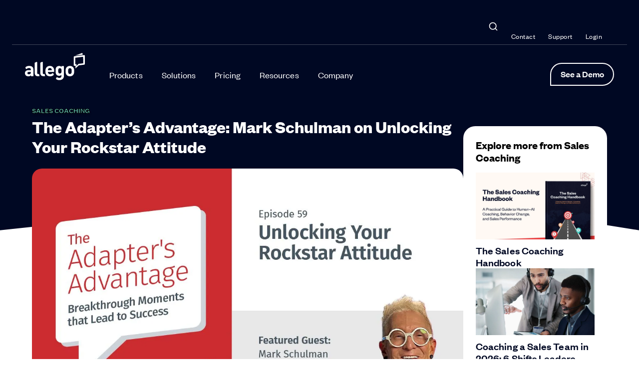

--- FILE ---
content_type: text/html; charset=UTF-8
request_url: https://www.allego.com/blog/adapters-advantage-mark-schulman-unlocking-rockstar-attitude/
body_size: 64234
content:
<!doctype html> <html lang="en-US"> <head><script>if(navigator.userAgent.match(/MSIE|Internet Explorer/i)||navigator.userAgent.match(/Trident\/7\..*?rv:11/i)){let e=document.location.href;if(!e.match(/[?&]nonitro/)){if(e.indexOf("?")==-1){if(e.indexOf("#")==-1){document.location.href=e+"?nonitro=1"}else{document.location.href=e.replace("#","?nonitro=1#")}}else{if(e.indexOf("#")==-1){document.location.href=e+"&nonitro=1"}else{document.location.href=e.replace("#","&nonitro=1#")}}}}</script><link rel="preconnect" href="https://stagingallego.wpengine.com" /><link rel="preconnect" href="https://www.allego.com" /><link rel="preconnect" href="https://js.hs-scripts.com" /><link rel="preconnect" href="https://cdn-ilbccif.nitrocdn.com" /><meta charset="UTF-8" /><meta name="viewport" content="width=device-width, initial-scale=1" /><meta http-equiv="X-UA-Compatible" content="IE=edge" /><meta name="facebook-domain-verification" content="w5tgpqnznfuw3qs78ejgfxepupq0k0" /><meta name='robots' content='index, follow, max-image-preview:large, max-snippet:-1, max-video-preview:-1' /><title>Mark Schulman on Unlocking Your Rockstar Attitude</title><meta name="description" content="Listen as Mark Schulman, rockstar, performance driver, and drummer for P!NK!, discusses the significance of attitude and how it drives sales" /><meta property="og:locale" content="en_US" /><meta property="og:type" content="article" /><meta property="og:title" content="The Adapter’s Advantage: Mark Schulman on Unlocking Your Rockstar Attitude" /><meta property="og:description" content="Listen as Mark Schulman, rockstar, performance driver, and drummer for P!NK!, discusses the significance of attitude and how it drives sales" /><meta property="og:url" content="https://www.allego.com/blog/adapters-advantage-mark-schulman-unlocking-rockstar-attitude/" /><meta property="og:site_name" content="Allego" /><meta property="article:publisher" content="https://www.facebook.com/AllegoInc/" /><meta property="article:published_time" content="2025-02-09T23:22:27+00:00" /><meta property="article:modified_time" content="2025-10-09T12:54:29+00:00" /><meta property="og:image" content="https://www.allego.com/wp-content/uploads/Adapters-Advantage-mark-schulman-rockstar-attitude-1.jpg" /><meta property="og:image:width" content="1200" /><meta property="og:image:height" content="675" /><meta property="og:image:type" content="image/jpeg" /><meta name="author" content="John Schwarberg" /><meta name="twitter:card" content="summary_large_image" /><meta name="twitter:creator" content="@allegosoftware" /><meta name="twitter:site" content="@allegosoftware" /><meta name="twitter:label1" content="Written by" /><meta name="twitter:data1" content="John Schwarberg" /><meta name="twitter:label2" content="Est. reading time" /><meta name="twitter:data2" content="4 minutes" /><meta name="msapplication-TileColor" content="#b91d47" /><meta name="msapplication-config" content="/wp-content/uploads/fbrfg/browserconfig.xml?v=f2023" /><meta name="theme-color" content="#ffffff" /><meta name="generator" content="NitroPack" /><script>var NPSH,NitroScrollHelper;NPSH=NitroScrollHelper=function(){let e=null;const o=window.sessionStorage.getItem("nitroScrollPos");function t(){let e=JSON.parse(window.sessionStorage.getItem("nitroScrollPos"))||{};if(typeof e!=="object"){e={}}e[document.URL]=window.scrollY;window.sessionStorage.setItem("nitroScrollPos",JSON.stringify(e))}window.addEventListener("scroll",function(){if(e!==null){clearTimeout(e)}e=setTimeout(t,200)},{passive:true});let r={};r.getScrollPos=()=>{if(!o){return 0}const e=JSON.parse(o);return e[document.URL]||0};r.isScrolled=()=>{return r.getScrollPos()>document.documentElement.clientHeight*.5};return r}();</script><script>(function(){var a=false;var e=document.documentElement.classList;var i=navigator.userAgent.toLowerCase();var n=["android","iphone","ipad"];var r=n.length;var o;var d=null;for(var t=0;t<r;t++){o=n[t];if(i.indexOf(o)>-1)d=o;if(e.contains(o)){a=true;e.remove(o)}}if(a&&d){e.add(d);if(d=="iphone"||d=="ipad"){e.add("ios")}}})();</script><script type="text/worker" id="nitro-web-worker">var preloadRequests=0;var remainingCount={};var baseURI="";self.onmessage=function(e){switch(e.data.cmd){case"RESOURCE_PRELOAD":var o=e.data.requestId;remainingCount[o]=0;e.data.resources.forEach(function(e){preload(e,function(o){return function(){console.log(o+" DONE: "+e);if(--remainingCount[o]==0){self.postMessage({cmd:"RESOURCE_PRELOAD",requestId:o})}}}(o));remainingCount[o]++});break;case"SET_BASEURI":baseURI=e.data.uri;break}};async function preload(e,o){if(typeof URL!=="undefined"&&baseURI){try{var a=new URL(e,baseURI);e=a.href}catch(e){console.log("Worker error: "+e.message)}}console.log("Preloading "+e);try{var n=new Request(e,{mode:"no-cors",redirect:"follow"});await fetch(n);o()}catch(a){console.log(a);var r=new XMLHttpRequest;r.responseType="blob";r.onload=o;r.onerror=o;r.open("GET",e,true);r.send()}}</script><script id="nprl">(()=>{if(window.NPRL!=undefined)return;(function(e){var t=e.prototype;t.after||(t.after=function(){var e,t=arguments,n=t.length,r=0,i=this,o=i.parentNode,a=Node,c=String,u=document;if(o!==null){while(r<n){(e=t[r])instanceof a?(i=i.nextSibling)!==null?o.insertBefore(e,i):o.appendChild(e):o.appendChild(u.createTextNode(c(e)));++r}}})})(Element);var e,t;e=t=function(){var t=false;var r=window.URL||window.webkitURL;var i=false;var o=true;var a=2;var c=null;var u=null;var d=true;var s=window.nitroGtmExcludes!=undefined;var l=s?JSON.parse(atob(window.nitroGtmExcludes)).map(e=>new RegExp(e)):[];var f;var m;var v=null;var p=null;var g=null;var h={touch:["touchmove","touchend"],default:["mousemove","click","keydown","wheel"]};var E=true;var y=[];var w=false;var b=[];var S=0;var N=0;var L=false;var T=0;var R=null;var O=false;var A=false;var C=false;var P=[];var I=[];var M=[];var k=[];var x=false;var _={};var j=new Map;var B="noModule"in HTMLScriptElement.prototype;var q=requestAnimationFrame||mozRequestAnimationFrame||webkitRequestAnimationFrame||msRequestAnimationFrame;const D="gtm.js?id=";function H(e,t){if(!_[e]){_[e]=[]}_[e].push(t)}function U(e,t){if(_[e]){var n=0,r=_[e];for(var n=0;n<r.length;n++){r[n].call(this,t)}}}function Y(){(function(e,t){var r=null;var i=function(e){r(e)};var o=null;var a={};var c=null;var u=null;var d=0;e.addEventListener(t,function(r){if(["load","DOMContentLoaded"].indexOf(t)!=-1){if(u){Q(function(){e.triggerNitroEvent(t)})}c=true}else if(t=="readystatechange"){d++;n.ogReadyState=d==1?"interactive":"complete";if(u&&u>=d){n.documentReadyState=n.ogReadyState;Q(function(){e.triggerNitroEvent(t)})}}});e.addEventListener(t+"Nitro",function(e){if(["load","DOMContentLoaded"].indexOf(t)!=-1){if(!c){e.preventDefault();e.stopImmediatePropagation()}else{}u=true}else if(t=="readystatechange"){u=n.documentReadyState=="interactive"?1:2;if(d<u){e.preventDefault();e.stopImmediatePropagation()}}});switch(t){case"load":o="onload";break;case"readystatechange":o="onreadystatechange";break;case"pageshow":o="onpageshow";break;default:o=null;break}if(o){Object.defineProperty(e,o,{get:function(){return r},set:function(n){if(typeof n!=="function"){r=null;e.removeEventListener(t+"Nitro",i)}else{if(!r){e.addEventListener(t+"Nitro",i)}r=n}}})}Object.defineProperty(e,"addEventListener"+t,{value:function(r){if(r!=t||!n.startedScriptLoading||document.currentScript&&document.currentScript.hasAttribute("nitro-exclude")){}else{arguments[0]+="Nitro"}e.ogAddEventListener.apply(e,arguments);a[arguments[1]]=arguments[0]}});Object.defineProperty(e,"removeEventListener"+t,{value:function(t){var n=a[arguments[1]];arguments[0]=n;e.ogRemoveEventListener.apply(e,arguments)}});Object.defineProperty(e,"triggerNitroEvent"+t,{value:function(t,n){n=n||e;var r=new Event(t+"Nitro",{bubbles:true});r.isNitroPack=true;Object.defineProperty(r,"type",{get:function(){return t},set:function(){}});Object.defineProperty(r,"target",{get:function(){return n},set:function(){}});e.dispatchEvent(r)}});if(typeof e.triggerNitroEvent==="undefined"){(function(){var t=e.addEventListener;var n=e.removeEventListener;Object.defineProperty(e,"ogAddEventListener",{value:t});Object.defineProperty(e,"ogRemoveEventListener",{value:n});Object.defineProperty(e,"addEventListener",{value:function(n){var r="addEventListener"+n;if(typeof e[r]!=="undefined"){e[r].apply(e,arguments)}else{t.apply(e,arguments)}},writable:true});Object.defineProperty(e,"removeEventListener",{value:function(t){var r="removeEventListener"+t;if(typeof e[r]!=="undefined"){e[r].apply(e,arguments)}else{n.apply(e,arguments)}}});Object.defineProperty(e,"triggerNitroEvent",{value:function(t,n){var r="triggerNitroEvent"+t;if(typeof e[r]!=="undefined"){e[r].apply(e,arguments)}}})})()}}).apply(null,arguments)}Y(window,"load");Y(window,"pageshow");Y(window,"DOMContentLoaded");Y(document,"DOMContentLoaded");Y(document,"readystatechange");try{var F=new Worker(r.createObjectURL(new Blob([document.getElementById("nitro-web-worker").textContent],{type:"text/javascript"})))}catch(e){var F=new Worker("data:text/javascript;base64,"+btoa(document.getElementById("nitro-web-worker").textContent))}F.onmessage=function(e){if(e.data.cmd=="RESOURCE_PRELOAD"){U(e.data.requestId,e)}};if(typeof document.baseURI!=="undefined"){F.postMessage({cmd:"SET_BASEURI",uri:document.baseURI})}var G=function(e){if(--S==0){Q(K)}};var W=function(e){e.target.removeEventListener("load",W);e.target.removeEventListener("error",W);e.target.removeEventListener("nitroTimeout",W);if(e.type!="nitroTimeout"){clearTimeout(e.target.nitroTimeout)}if(--N==0&&S==0){Q(J)}};var X=function(e){var t=e.textContent;try{var n=r.createObjectURL(new Blob([t.replace(/^(?:<!--)?(.*?)(?:-->)?$/gm,"$1")],{type:"text/javascript"}))}catch(e){var n="data:text/javascript;base64,"+btoa(t.replace(/^(?:<!--)?(.*?)(?:-->)?$/gm,"$1"))}return n};var K=function(){n.documentReadyState="interactive";document.triggerNitroEvent("readystatechange");document.triggerNitroEvent("DOMContentLoaded");if(window.pageYOffset||window.pageXOffset){window.dispatchEvent(new Event("scroll"))}A=true;Q(function(){if(N==0){Q(J)}Q($)})};var J=function(){if(!A||O)return;O=true;R.disconnect();en();n.documentReadyState="complete";document.triggerNitroEvent("readystatechange");window.triggerNitroEvent("load",document);window.triggerNitroEvent("pageshow",document);if(window.pageYOffset||window.pageXOffset||location.hash){let e=typeof history.scrollRestoration!=="undefined"&&history.scrollRestoration=="auto";if(e&&typeof NPSH!=="undefined"&&NPSH.getScrollPos()>0&&window.pageYOffset>document.documentElement.clientHeight*.5){window.scrollTo(0,NPSH.getScrollPos())}else if(location.hash){try{let e=document.querySelector(location.hash);if(e){e.scrollIntoView()}}catch(e){}}}var e=null;if(a==1){e=eo}else{e=eu}Q(e)};var Q=function(e){setTimeout(e,0)};var V=function(e){if(e.type=="touchend"||e.type=="click"){g=e}};var $=function(){if(d&&g){setTimeout(function(e){return function(){var t=function(e,t,n){var r=new Event(e,{bubbles:true,cancelable:true});if(e=="click"){r.clientX=t;r.clientY=n}else{r.touches=[{clientX:t,clientY:n}]}return r};var n;if(e.type=="touchend"){var r=e.changedTouches[0];n=document.elementFromPoint(r.clientX,r.clientY);n.dispatchEvent(t("touchstart"),r.clientX,r.clientY);n.dispatchEvent(t("touchend"),r.clientX,r.clientY);n.dispatchEvent(t("click"),r.clientX,r.clientY)}else if(e.type=="click"){n=document.elementFromPoint(e.clientX,e.clientY);n.dispatchEvent(t("click"),e.clientX,e.clientY)}}}(g),150);g=null}};var z=function(e){if(e.tagName=="SCRIPT"&&!e.hasAttribute("data-nitro-for-id")&&!e.hasAttribute("nitro-document-write")||e.tagName=="IMG"&&(e.hasAttribute("src")||e.hasAttribute("srcset"))||e.tagName=="IFRAME"&&e.hasAttribute("src")||e.tagName=="LINK"&&e.hasAttribute("href")&&e.hasAttribute("rel")&&e.getAttribute("rel")=="stylesheet"){if(e.tagName==="IFRAME"&&e.src.indexOf("about:blank")>-1){return}var t="";switch(e.tagName){case"LINK":t=e.href;break;case"IMG":if(k.indexOf(e)>-1)return;t=e.srcset||e.src;break;default:t=e.src;break}var n=e.getAttribute("type");if(!t&&e.tagName!=="SCRIPT")return;if((e.tagName=="IMG"||e.tagName=="LINK")&&(t.indexOf("data:")===0||t.indexOf("blob:")===0))return;if(e.tagName=="SCRIPT"&&n&&n!=="text/javascript"&&n!=="application/javascript"){if(n!=="module"||!B)return}if(e.tagName==="SCRIPT"){if(k.indexOf(e)>-1)return;if(e.noModule&&B){return}let t=null;if(document.currentScript){if(document.currentScript.src&&document.currentScript.src.indexOf(D)>-1){t=document.currentScript}if(document.currentScript.hasAttribute("data-nitro-gtm-id")){e.setAttribute("data-nitro-gtm-id",document.currentScript.getAttribute("data-nitro-gtm-id"))}}else if(window.nitroCurrentScript){if(window.nitroCurrentScript.src&&window.nitroCurrentScript.src.indexOf(D)>-1){t=window.nitroCurrentScript}}if(t&&s){let n=false;for(const t of l){n=e.src?t.test(e.src):t.test(e.textContent);if(n){break}}if(!n){e.type="text/googletagmanagerscript";let n=t.hasAttribute("data-nitro-gtm-id")?t.getAttribute("data-nitro-gtm-id"):t.id;if(!j.has(n)){j.set(n,[])}let r=j.get(n);r.push(e);return}}if(!e.src){if(e.textContent.length>0){e.textContent+="\n;if(document.currentScript.nitroTimeout) {clearTimeout(document.currentScript.nitroTimeout);}; setTimeout(function() { this.dispatchEvent(new Event('load')); }.bind(document.currentScript), 0);"}else{return}}else{}k.push(e)}if(!e.hasOwnProperty("nitroTimeout")){N++;e.addEventListener("load",W,true);e.addEventListener("error",W,true);e.addEventListener("nitroTimeout",W,true);e.nitroTimeout=setTimeout(function(){console.log("Resource timed out",e);e.dispatchEvent(new Event("nitroTimeout"))},5e3)}}};var Z=function(e){if(e.hasOwnProperty("nitroTimeout")&&e.nitroTimeout){clearTimeout(e.nitroTimeout);e.nitroTimeout=null;e.dispatchEvent(new Event("nitroTimeout"))}};document.documentElement.addEventListener("load",function(e){if(e.target.tagName=="SCRIPT"||e.target.tagName=="IMG"){k.push(e.target)}},true);document.documentElement.addEventListener("error",function(e){if(e.target.tagName=="SCRIPT"||e.target.tagName=="IMG"){k.push(e.target)}},true);var ee=["appendChild","replaceChild","insertBefore","prepend","append","before","after","replaceWith","insertAdjacentElement"];var et=function(){if(s){window._nitro_setTimeout=window.setTimeout;window.setTimeout=function(e,t,...n){let r=document.currentScript||window.nitroCurrentScript;if(!r||r.src&&r.src.indexOf(D)==-1){return window._nitro_setTimeout.call(window,e,t,...n)}return window._nitro_setTimeout.call(window,function(e,t){return function(...n){window.nitroCurrentScript=e;t(...n)}}(r,e),t,...n)}}ee.forEach(function(e){HTMLElement.prototype["og"+e]=HTMLElement.prototype[e];HTMLElement.prototype[e]=function(...t){if(this.parentNode||this===document.documentElement){switch(e){case"replaceChild":case"insertBefore":t.pop();break;case"insertAdjacentElement":t.shift();break}t.forEach(function(e){if(!e)return;if(e.tagName=="SCRIPT"){z(e)}else{if(e.children&&e.children.length>0){e.querySelectorAll("script").forEach(z)}}})}return this["og"+e].apply(this,arguments)}})};var en=function(){if(s&&typeof window._nitro_setTimeout==="function"){window.setTimeout=window._nitro_setTimeout}ee.forEach(function(e){HTMLElement.prototype[e]=HTMLElement.prototype["og"+e]})};var er=async function(){if(o){ef(f);ef(V);if(v){clearTimeout(v);v=null}}if(T===1){L=true;return}else if(T===0){T=-1}n.startedScriptLoading=true;Object.defineProperty(document,"readyState",{get:function(){return n.documentReadyState},set:function(){}});var e=document.documentElement;var t={attributes:true,attributeFilter:["src"],childList:true,subtree:true};R=new MutationObserver(function(e,t){e.forEach(function(e){if(e.type=="childList"&&e.addedNodes.length>0){e.addedNodes.forEach(function(e){if(!document.documentElement.contains(e)){return}if(e.tagName=="IMG"||e.tagName=="IFRAME"||e.tagName=="LINK"){z(e)}})}if(e.type=="childList"&&e.removedNodes.length>0){e.removedNodes.forEach(function(e){if(e.tagName=="IFRAME"||e.tagName=="LINK"){Z(e)}})}if(e.type=="attributes"){var t=e.target;if(!document.documentElement.contains(t)){return}if(t.tagName=="IFRAME"||t.tagName=="LINK"||t.tagName=="IMG"||t.tagName=="SCRIPT"){z(t)}}})});R.observe(e,t);if(!s){et()}await Promise.all(P);var r=b.shift();var i=null;var a=false;while(r){var c;var u=JSON.parse(atob(r.meta));var d=u.delay;if(r.type=="inline"){var l=document.getElementById(r.id);if(l){l.remove()}else{r=b.shift();continue}c=X(l);if(c===false){r=b.shift();continue}}else{c=r.src}if(!a&&r.type!="inline"&&(typeof u.attributes.async!="undefined"||typeof u.attributes.defer!="undefined")){if(i===null){i=r}else if(i===r){a=true}if(!a){b.push(r);r=b.shift();continue}}var m=document.createElement("script");m.src=c;m.setAttribute("data-nitro-for-id",r.id);for(var p in u.attributes){try{if(u.attributes[p]===false){m.setAttribute(p,"")}else{m.setAttribute(p,u.attributes[p])}}catch(e){console.log("Error while setting script attribute",m,e)}}m.async=false;if(u.canonicalLink!=""&&Object.getOwnPropertyDescriptor(m,"src")?.configurable!==false){(e=>{Object.defineProperty(m,"src",{get:function(){return e.canonicalLink},set:function(){}})})(u)}if(d){setTimeout((function(e,t){var n=document.querySelector("[data-nitro-marker-id='"+t+"']");if(n){n.after(e)}else{document.head.appendChild(e)}}).bind(null,m,r.id),d)}else{m.addEventListener("load",G);m.addEventListener("error",G);if(!m.noModule||!B){S++}var g=document.querySelector("[data-nitro-marker-id='"+r.id+"']");if(g){Q(function(e,t){return function(){e.after(t)}}(g,m))}else{Q(function(e){return function(){document.head.appendChild(e)}}(m))}}r=b.shift()}};var ei=function(){var e=document.getElementById("nitro-deferred-styles");var t=document.createElement("div");t.innerHTML=e.textContent;return t};var eo=async function(e){isPreload=e&&e.type=="NitroPreload";if(!isPreload){T=-1;E=false;if(o){ef(f);ef(V);if(v){clearTimeout(v);v=null}}}if(w===false){var t=ei();let e=t.querySelectorAll('style,link[rel="stylesheet"]');w=e.length;if(w){let e=document.getElementById("nitro-deferred-styles-marker");e.replaceWith.apply(e,t.childNodes)}else if(isPreload){Q(ed)}else{es()}}else if(w===0&&!isPreload){es()}};var ea=function(){var e=ei();var t=e.childNodes;var n;var r=[];for(var i=0;i<t.length;i++){n=t[i];if(n.href){r.push(n.href)}}var o="css-preload";H(o,function(e){eo(new Event("NitroPreload"))});if(r.length){F.postMessage({cmd:"RESOURCE_PRELOAD",resources:r,requestId:o})}else{Q(function(){U(o)})}};var ec=function(){if(T===-1)return;T=1;var e=[];var t,n;for(var r=0;r<b.length;r++){t=b[r];if(t.type!="inline"){if(t.src){n=JSON.parse(atob(t.meta));if(n.delay)continue;if(n.attributes.type&&n.attributes.type=="module"&&!B)continue;e.push(t.src)}}}if(e.length){var i="js-preload";H(i,function(e){T=2;if(L){Q(er)}});F.postMessage({cmd:"RESOURCE_PRELOAD",resources:e,requestId:i})}};var eu=function(){while(I.length){style=I.shift();if(style.hasAttribute("nitropack-onload")){style.setAttribute("onload",style.getAttribute("nitropack-onload"));Q(function(e){return function(){e.dispatchEvent(new Event("load"))}}(style))}}while(M.length){style=M.shift();if(style.hasAttribute("nitropack-onerror")){style.setAttribute("onerror",style.getAttribute("nitropack-onerror"));Q(function(e){return function(){e.dispatchEvent(new Event("error"))}}(style))}}};var ed=function(){if(!x){if(i){Q(function(){var e=document.getElementById("nitro-critical-css");if(e){e.remove()}})}x=true;onStylesLoadEvent=new Event("NitroStylesLoaded");onStylesLoadEvent.isNitroPack=true;window.dispatchEvent(onStylesLoadEvent)}};var es=function(){if(a==2){Q(er)}else{eu()}};var el=function(e){m.forEach(function(t){document.addEventListener(t,e,true)})};var ef=function(e){m.forEach(function(t){document.removeEventListener(t,e,true)})};if(s){et()}return{setAutoRemoveCriticalCss:function(e){i=e},registerScript:function(e,t,n){b.push({type:"remote",src:e,id:t,meta:n})},registerInlineScript:function(e,t){b.push({type:"inline",id:e,meta:t})},registerStyle:function(e,t,n){y.push({href:e,rel:t,media:n})},onLoadStyle:function(e){I.push(e);if(w!==false&&--w==0){Q(ed);if(E){E=false}else{es()}}},onErrorStyle:function(e){M.push(e);if(w!==false&&--w==0){Q(ed);if(E){E=false}else{es()}}},loadJs:function(e,t){if(!e.src){var n=X(e);if(n!==false){e.src=n;e.textContent=""}}if(t){Q(function(e,t){return function(){e.after(t)}}(t,e))}else{Q(function(e){return function(){document.head.appendChild(e)}}(e))}},loadQueuedResources:async function(){window.dispatchEvent(new Event("NitroBootStart"));if(p){clearTimeout(p);p=null}window.removeEventListener("load",e.loadQueuedResources);f=a==1?er:eo;if(!o||g){Q(f)}else{if(navigator.userAgent.indexOf(" Edge/")==-1){ea();H("css-preload",ec)}el(f);if(u){if(c){v=setTimeout(f,c)}}else{}}},fontPreload:function(e){var t="critical-fonts";H(t,function(e){document.getElementById("nitro-critical-fonts").type="text/css"});F.postMessage({cmd:"RESOURCE_PRELOAD",resources:e,requestId:t})},boot:function(){if(t)return;t=true;C=typeof NPSH!=="undefined"&&NPSH.isScrolled();let n=document.prerendering;if(location.hash||C||n){o=false}m=h.default.concat(h.touch);p=setTimeout(e.loadQueuedResources,1500);el(V);if(C){e.loadQueuedResources()}else{window.addEventListener("load",e.loadQueuedResources)}},addPrerequisite:function(e){P.push(e)},getTagManagerNodes:function(e){if(!e)return j;return j.get(e)??[]}}}();var n,r;n=r=function(){var t=document.write;return{documentWrite:function(n,r){if(n&&n.hasAttribute("nitro-exclude")){return t.call(document,r)}var i=null;if(n.documentWriteContainer){i=n.documentWriteContainer}else{i=document.createElement("span");n.documentWriteContainer=i}var o=null;if(n){if(n.hasAttribute("data-nitro-for-id")){o=document.querySelector('template[data-nitro-marker-id="'+n.getAttribute("data-nitro-for-id")+'"]')}else{o=n}}i.innerHTML+=r;i.querySelectorAll("script").forEach(function(e){e.setAttribute("nitro-document-write","")});if(!i.parentNode){if(o){o.parentNode.insertBefore(i,o)}else{document.body.appendChild(i)}}var a=document.createElement("span");a.innerHTML=r;var c=a.querySelectorAll("script");if(c.length){c.forEach(function(t){var n=t.getAttributeNames();var r=document.createElement("script");n.forEach(function(e){r.setAttribute(e,t.getAttribute(e))});r.async=false;if(!t.src&&t.textContent){r.textContent=t.textContent}e.loadJs(r,o)})}},TrustLogo:function(e,t){var n=document.getElementById(e);var r=document.createElement("img");r.src=t;n.parentNode.insertBefore(r,n)},documentReadyState:"loading",ogReadyState:document.readyState,startedScriptLoading:false,loadScriptDelayed:function(e,t){setTimeout(function(){var t=document.createElement("script");t.src=e;document.head.appendChild(t)},t)}}}();document.write=function(e){n.documentWrite(document.currentScript,e)};document.writeln=function(e){n.documentWrite(document.currentScript,e+"\n")};window.NPRL=e;window.NitroResourceLoader=t;window.NPh=n;window.NitroPackHelper=r})();</script><style id="nitro-fonts">@font-face{font-family:"Font Awesome 5 Pro";font-style:normal;font-weight:300;src:local("Pacifico Regular"),url("https://cdn-ilbccif.nitrocdn.com/EezRhHRayHGTIxRTEMoSgGjHmKluLfyE/assets/static/optimized/rev-719e6cb/cdn2.hubspot.net/hubfs/302335/unified3/fonts/nitro-min-default-fa-light-300.woff") format("woff");font-display:swap}@font-face{font-family:"Font Awesome 5 Pro";font-style:normal;font-weight:400;src:local("Pacifico Regular"),url("https://cdn-ilbccif.nitrocdn.com/EezRhHRayHGTIxRTEMoSgGjHmKluLfyE/assets/static/optimized/rev-719e6cb/cdn2.hubspot.net/hubfs/302335/unified3/fonts/nitro-min-default-fa-regular-400.woff") format("woff");font-display:swap}@font-face{font-family:"Font Awesome 5 Pro";font-style:normal;font-weight:900;src:local("Pacifico Regular"),url("https://cdn-ilbccif.nitrocdn.com/EezRhHRayHGTIxRTEMoSgGjHmKluLfyE/assets/static/optimized/rev-719e6cb/cdn2.hubspot.net/hubfs/302335/unified3/fonts/nitro-min-default-fa-solid-900.woff") format("woff");font-display:swap}@font-face{src:url("https://cdn-ilbccif.nitrocdn.com/EezRhHRayHGTIxRTEMoSgGjHmKluLfyE/assets/static/source/rev-719e6cb/www.allego.com/wp-content/themes/unified3wp/base/assets/fonts/founders-grotesk-light-italic.woff2") format("woff2");font-family:"Founders Grotesk";font-weight:300;font-style:italic;font-display:swap}@font-face{src:url("https://cdn-ilbccif.nitrocdn.com/EezRhHRayHGTIxRTEMoSgGjHmKluLfyE/assets/static/source/rev-719e6cb/www.allego.com/wp-content/themes/unified3wp/base/assets/fonts/founders-grotesk-light.woff2") format("woff2");font-family:"Founders Grotesk";font-weight:300;font-display:swap}@font-face{src:url("https://cdn-ilbccif.nitrocdn.com/EezRhHRayHGTIxRTEMoSgGjHmKluLfyE/assets/static/source/rev-719e6cb/www.allego.com/wp-content/themes/unified3wp/base/assets/fonts/founders-grotesk-regular.woff2") format("woff2");font-family:"Founders Grotesk";font-weight:400;font-display:swap}@font-face{src:url("https://cdn-ilbccif.nitrocdn.com/EezRhHRayHGTIxRTEMoSgGjHmKluLfyE/assets/static/source/rev-719e6cb/www.allego.com/wp-content/themes/unified3wp/base/assets/fonts/founders-grotesk-regular-italic.woff2") format("woff2");font-family:"Founders Grotesk";font-weight:400;font-style:italic;font-display:swap}@font-face{src:url("https://cdn-ilbccif.nitrocdn.com/EezRhHRayHGTIxRTEMoSgGjHmKluLfyE/assets/static/source/rev-719e6cb/www.allego.com/wp-content/themes/unified3wp/base/assets/fonts/founders-grotesk-medium.woff2") format("woff2");font-family:"Founders Grotesk";font-weight:500;font-display:swap}@font-face{src:url("https://cdn-ilbccif.nitrocdn.com/EezRhHRayHGTIxRTEMoSgGjHmKluLfyE/assets/static/source/rev-719e6cb/www.allego.com/wp-content/themes/unified3wp/base/assets/fonts/founders-grotesk-medium-italic.woff2") format("woff2");font-family:"Founders Grotesk";font-weight:500;font-style:italic;font-display:swap}@font-face{src:url("https://cdn-ilbccif.nitrocdn.com/EezRhHRayHGTIxRTEMoSgGjHmKluLfyE/assets/static/source/rev-719e6cb/www.allego.com/wp-content/themes/unified3wp/base/assets/fonts/founders-grotesk-semibold.woff2") format("woff2");font-family:"Founders Grotesk";font-weight:600;font-display:swap}@font-face{src:url("https://cdn-ilbccif.nitrocdn.com/EezRhHRayHGTIxRTEMoSgGjHmKluLfyE/assets/static/source/rev-719e6cb/www.allego.com/wp-content/themes/unified3wp/base/assets/fonts/founders-grotesk-semibold-italic.woff2") format("woff2");font-family:"Founders Grotesk";font-weight:600;font-style:italic;font-display:swap}@font-face{src:url("https://cdn-ilbccif.nitrocdn.com/EezRhHRayHGTIxRTEMoSgGjHmKluLfyE/assets/static/source/rev-719e6cb/www.allego.com/wp-content/themes/unified3wp/base/assets/fonts/founders-grotesk-bold.woff2") format("woff2");font-family:"Founders Grotesk";font-weight:700;font-display:swap}@font-face{src:url("https://cdn-ilbccif.nitrocdn.com/EezRhHRayHGTIxRTEMoSgGjHmKluLfyE/assets/static/source/rev-719e6cb/www.allego.com/wp-content/themes/unified3wp/base/assets/fonts/founders-grotesk-bold-italic.woff2") format("woff2");font-family:"Founders Grotesk";font-weight:700;font-style:italic;font-display:swap}</style><style type="text/css" id="nitro-critical-css">@charset "UTF-8";ul{box-sizing:border-box}:root{--wp--preset--font-size--normal:16px;--wp--preset--font-size--huge:42px}:root{--wp--preset--aspect-ratio--square:1;--wp--preset--aspect-ratio--4-3:4/3;--wp--preset--aspect-ratio--3-4:3/4;--wp--preset--aspect-ratio--3-2:3/2;--wp--preset--aspect-ratio--2-3:2/3;--wp--preset--aspect-ratio--16-9:16/9;--wp--preset--aspect-ratio--9-16:9/16;--wp--preset--color--black:#000;--wp--preset--color--cyan-bluish-gray:#abb8c3;--wp--preset--color--white:#fff;--wp--preset--color--pale-pink:#f78da7;--wp--preset--color--vivid-red:#cf2e2e;--wp--preset--color--luminous-vivid-orange:#ff6900;--wp--preset--color--luminous-vivid-amber:#fcb900;--wp--preset--color--light-green-cyan:#7bdcb5;--wp--preset--color--vivid-green-cyan:#00d084;--wp--preset--color--pale-cyan-blue:#8ed1fc;--wp--preset--color--vivid-cyan-blue:#0693e3;--wp--preset--color--vivid-purple:#9b51e0;--wp--preset--gradient--vivid-cyan-blue-to-vivid-purple:linear-gradient(135deg,rgba(6,147,227,1) 0%,#9b51e0 100%);--wp--preset--gradient--light-green-cyan-to-vivid-green-cyan:linear-gradient(135deg,#7adcb4 0%,#00d082 100%);--wp--preset--gradient--luminous-vivid-amber-to-luminous-vivid-orange:linear-gradient(135deg,rgba(252,185,0,1) 0%,rgba(255,105,0,1) 100%);--wp--preset--gradient--luminous-vivid-orange-to-vivid-red:linear-gradient(135deg,rgba(255,105,0,1) 0%,#cf2e2e 100%);--wp--preset--gradient--very-light-gray-to-cyan-bluish-gray:linear-gradient(135deg,#eee 0%,#a9b8c3 100%);--wp--preset--gradient--cool-to-warm-spectrum:linear-gradient(135deg,#4aeadc 0%,#9778d1 20%,#cf2aba 40%,#ee2c82 60%,#fb6962 80%,#fef84c 100%);--wp--preset--gradient--blush-light-purple:linear-gradient(135deg,#ffceec 0%,#9896f0 100%);--wp--preset--gradient--blush-bordeaux:linear-gradient(135deg,#fecda5 0%,#fe2d2d 50%,#6b003e 100%);--wp--preset--gradient--luminous-dusk:linear-gradient(135deg,#ffcb70 0%,#c751c0 50%,#4158d0 100%);--wp--preset--gradient--pale-ocean:linear-gradient(135deg,#fff5cb 0%,#b6e3d4 50%,#33a7b5 100%);--wp--preset--gradient--electric-grass:linear-gradient(135deg,#caf880 0%,#71ce7e 100%);--wp--preset--gradient--midnight:linear-gradient(135deg,#020381 0%,#2874fc 100%);--wp--preset--font-size--small:13px;--wp--preset--font-size--medium:20px;--wp--preset--font-size--large:36px;--wp--preset--font-size--x-large:42px;--wp--preset--spacing--20:.44rem;--wp--preset--spacing--30:.67rem;--wp--preset--spacing--40:1rem;--wp--preset--spacing--50:1.5rem;--wp--preset--spacing--60:2.25rem;--wp--preset--spacing--70:3.38rem;--wp--preset--spacing--80:5.06rem;--wp--preset--shadow--natural:6px 6px 9px rgba(0,0,0,.2);--wp--preset--shadow--deep:12px 12px 50px rgba(0,0,0,.4);--wp--preset--shadow--sharp:6px 6px 0px rgba(0,0,0,.2);--wp--preset--shadow--outlined:6px 6px 0px -3px rgba(255,255,255,1),6px 6px rgba(0,0,0,1);--wp--preset--shadow--crisp:6px 6px 0px rgba(0,0,0,1)}html{line-height:1.15;-webkit-text-size-adjust:100%}body{margin:0}h1{font-size:2em;margin:.67em 0}a{background-color:transparent}strong{font-weight:bolder}img{border-style:none}button,input{font-family:inherit;font-size:100%;line-height:1.15;margin:0}button,input{overflow:visible}button{text-transform:none}[type=button],[type=submit],button{-webkit-appearance:button}[type=button]::-moz-focus-inner,[type=submit]::-moz-focus-inner,button::-moz-focus-inner{border-style:none;padding:0}[type=button]:-moz-focusring,[type=submit]:-moz-focusring,button:-moz-focusring{outline:1px dotted ButtonText}[type=search]{-webkit-appearance:textfield;outline-offset:-2px}[type=search]::-webkit-search-decoration{-webkit-appearance:none}::-webkit-file-upload-button{-webkit-appearance:button;font:inherit}template{display:none}.fas{-moz-osx-font-smoothing:grayscale;-webkit-font-smoothing:antialiased;display:inline-block;font-style:normal;font-variant:normal;line-height:1;text-rendering:auto}.fa-search:before{content:""}.fas{font-family:"Font Awesome 5 Pro";font-weight:900}button::-moz-focus-inner{padding:0;border:0}.center{float:none !important;margin-left:auto !important;margin-right:auto !important;max-width:1650px;padding-left:50px;padding-right:50px}h1{color:#fff;font-family:"Founders Grotesk",sans-serif;font-size:72px;font-weight:700;margin-bottom:3rem;line-height:72px}h3{font-size:22px;margin-bottom:18px}h3{color:#475661;font-weight:500;line-height:25px}.button{background-color:#28ccc1;color:#000823;box-shadow:none;outline:none;display:inline-block;font-family:"Founders Grotesk",sans-serif;font-size:18px;font-weight:500;line-height:1;padding:16px 24px;position:relative;text-align:center;text-decoration:none;border:none;border-radius:25px 0 25px 25px}html{font-size:10px;-webkit-font-smoothing:antialiased;-moz-osx-font-smoothing:grayscale;text-rendering:optimizeLegibility;max-width:100%;margin:0 auto;scroll-behavior:smooth;overflow-x:hidden}body{font-family:"Founders Grotesk",sans-serif;font-size:1rem;line-height:1rem;color:#000;font-weight:400;overflow-x:clip}html{display:block;opacity:1}h3:first-child{margin-top:0}p{font-size:18px;line-height:25.6px;letter-spacing:.08px;margin-bottom:0;color:#475661}a{text-decoration:none;color:#000;display:inline-block}blockquote,blockquote p{font-size:3rem;line-height:1rem;letter-spacing:.01em;margin:50px auto;font-family:"Founders Grotesk",sans-serif;color:#000;display:block;max-width:80%}strong{font-weight:700}ul{list-style:disc}ul{font-size:20px;font-weight:500;letter-spacing:.53px;line-height:26px;color:#272223;color:#000;padding-left:50px;margin-top:0;margin-bottom:3rem}li{margin-bottom:1rem}ul ul{margin:2rem 0 2rem 2rem}button,input{font-family:"Founders Grotesk",sans-serif}form{margin-bottom:3rem}::-webkit-input-placeholder{color:#99acc2;opacity:1;font-weight:400}::-moz-placeholder{color:#99acc2;opacity:1;font-weight:400}:-ms-input-placeholder{color:#99acc2;opacity:1;font-weight:400}img{border:0;-ms-interpolation-mode:bicubic;vertical-align:bottom}img,svg{max-width:100%;height:auto}svg{width:auto}section{max-width:1920px;margin:0 auto}.full-width{max-width:100%;margin:0 auto;position:relative}.full-width>div{z-index:10;position:relative}@media (-ms-high-contrast:none){::-ms-backdrop{opacity:1;transform:none}}section.u3gm-header{z-index:700;background-color:#cc2929}section.u3gm-header.home-top-banner{padding:18px 24px 0;background-color:#000823}section.u3gm-header.home-top-banner .top-nav{background-color:#000823;border-bottom:1px solid hsla(0,0%,100%,.2509803922)}section.u3gm-header.home-top-banner .primary-nav{background-color:#000823}section.u3gm-header .primary-nav{position:absolute;background-image:none;background-color:transparent;width:100%;z-index:800;left:0;display:flex;justify-content:space-between}section.u3gm-header .primary-nav div.center{display:flex;justify-content:space-between;width:100%}@media (max-width:3440px){section.u3gm-header .primary-nav div.center{padding-left:50px;padding-right:50px;max-width:1650px}}section.u3gm-header .primary-nav div.center div.logo{color:#fff;flex:0 0 150px;display:flex;align-items:center;height:100%}section.u3gm-header .primary-nav div.center div.logo a{width:100%}section.u3gm-header .primary-nav div.center div.logo-alt{color:#fff;flex:0 0 0;display:flex;align-items:center;visibility:hidden;height:0}section.u3gm-header .primary-nav div.center div.logo-alt a{width:100%}section.u3gm-header .primary-nav div.center .main-navigation{clear:both;display:block;float:left;width:auto;flex-grow:0;flex-shrink:0;flex-basis:calc(100% - 150px);display:flex;align-items:center;justify-content:space-between}section.u3gm-header .primary-nav div.center .main-navigation .allegobutton{white-space:nowrap;top:16px}section.u3gm-header .primary-nav div.center .main-navigation ul{display:none;list-style:none;margin:0;padding-left:0}section.u3gm-header .primary-nav div.center .main-navigation li{float:left;position:relative;padding:30px 19px 0;margin-bottom:0;border-bottom:5px solid transparent}section.u3gm-header .primary-nav div.center .main-navigation li a{color:#fff;font-weight:500;font-size:18px;line-height:23px;margin:0;font-family:"Founders Grotesk",sans-serif;font-weight:400}section.u3gm-header .primary-nav div.center .main-navigation a{display:block;text-decoration:none}section.u3gm-header .primary-nav div.center .menu-toggle{display:block}@media screen and (min-width:37.5em){section.u3gm-header .primary-nav div.center .menu-toggle{display:none}section.u3gm-header .primary-nav div.center .main-navigation ul{display:block}}section.u3gm-header .primary-nav div.center .hamburger{padding:5px 10px 0;font:inherit;color:inherit;text-transform:none;background-color:transparent;border:0;margin:0;overflow:visible;position:absolute;right:0;right:5px;display:none}section.u3gm-header .primary-nav div.center .hamburger-box{width:30px;height:19px;display:inline-block;position:relative}section.u3gm-header .primary-nav div.center .hamburger-inner{display:block;top:50%;margin-top:-1.5px}section.u3gm-header .primary-nav div.center .hamburger-inner,section.u3gm-header .primary-nav div.center .hamburger-inner:after,section.u3gm-header .primary-nav div.center .hamburger-inner:before{width:30px;height:3px;background-color:#fff;border-radius:4px;position:absolute}section.u3gm-header .primary-nav div.center .hamburger-inner:after,section.u3gm-header .primary-nav div.center .hamburger-inner:before{content:"";display:block}section.u3gm-header .primary-nav div.center .hamburger-inner:before{top:-8px}section.u3gm-header .primary-nav div.center .hamburger-inner:after{bottom:-8px}section.u3gm-header .primary-nav div.center .hamburger--3dy .hamburger-box{perspective:60px}section.u3gm-header .primary-nav .offscreen-menu{top:-100vh;text-align:center;position:absolute;width:100%;height:calc(100vh - 74px);background:hsla(0,0%,100%,.95);left:0;transform:scale(.1);overflow-y:scroll;overflow-x:hidden}section.u3gm-header .primary-nav .offscreen-menu div.mobile-search-wrap form.search-form input.search-field{padding:7px 10px;border-radius:3px;width:calc(100% - 41px);font-size:1.2rem}section.u3gm-header .primary-nav .offscreen-menu div.mobile-search-wrap form.search-form .search-submit{background-color:#000;border:3px solid #000;padding:6px 10px;border-radius:3px;font-size:1.2rem}section.u3gm-header .primary-nav .offscreen-menu div.mobile-search-wrap form.search-form .search-submit i{color:#fff}section.u3gm-header .primary-nav .offscreen-menu>div{margin-top:2.5rem;width:calc(100% - 40px);margin-left:20px}section.u3gm-header .primary-nav .offscreen-menu>div.mobile-search-wrap{text-align:left}section.u3gm-header .primary-nav .offscreen-menu>div.menu-top-nav-container{margin-top:0}section.u3gm-header .primary-nav .offscreen-menu>div.menu-top-nav-container .mobile-top-nav-menu li{margin-bottom:0}section.u3gm-header .primary-nav .offscreen-menu>div>ul>li{margin-bottom:10px !important}section.u3gm-header .primary-nav .offscreen-menu ul{padding:0;text-align:left;list-style:none}section.u3gm-header .primary-nav .offscreen-menu ul#primary-mobile-menu{margin-bottom:0}section.u3gm-header .primary-nav .offscreen-menu ul.sub-menu{display:none;margin:0;padding-left:10px}section.u3gm-header .primary-nav .offscreen-menu ul.sub-menu>li{margin-bottom:0}section.u3gm-header .primary-nav .offscreen-menu ul.sub-menu>li>a,section.u3gm-header .primary-nav .offscreen-menu ul.sub-menu>li>span{font-size:1.4rem;padding:.5rem 0 .5rem 1.8rem;text-transform:none;font-weight:800}section.u3gm-header .primary-nav .offscreen-menu ul.sub-menu>li li>a{padding-left:2.8rem;text-transform:none;color:#cc2929;font-weight:600}section.u3gm-header .primary-nav .offscreen-menu ul.sub-menu>li>ul>li>a{color:#cc2929;font-weight:500}section.u3gm-header .primary-nav .offscreen-menu ul.menu>li{margin-bottom:0;text-align:left}section.u3gm-header .primary-nav .offscreen-menu ul.menu>li>a{font-size:14px;width:auto;padding:0}section.u3gm-header .primary-nav .offscreen-menu ul.menu>li.menu-item-has-children{display:flex;align-items:center;justify-content:flex-start;position:relative;flex-direction:column;align-items:stretch}section.u3gm-header .primary-nav .offscreen-menu ul.menu>li.menu-item-has-children>a:after{display:none}section.u3gm-header .primary-nav .offscreen-menu ul.menu>li.menu-item-has-children:after{content:"";font-family:"Font Awesome 5 Pro";right:0;position:absolute;font-size:20px;font-weight:800}section.u3gm-header .primary-nav .offscreen-menu ul.menu>li.menu-item-has-children>a{position:relative;z-index:2}section.u3gm-header .primary-nav .offscreen-menu a{color:#000;width:100%;font-size:14px;font-weight:500;letter-spacing:.2px}section.u3gm-header .primary-nav .offscreen-menu .menu-item-has-children>a:after,section.u3gm-header .primary-nav .offscreen-menu .menu-item-has-children>span:after{position:relative;content:"";display:inline-block;font-family:"Font Awesome 5 Pro";margin-left:7px;font-size:1.5rem}section.u3gm-header .primary-nav .offscreen-menu .menu-item-has-children .menu-item-has-children{margin-bottom:-3px}section.u3gm-header .primary-nav .offscreen-menu .cta_button a{padding:15px 40px 15px 30px;width:auto;color:#fff}section.u3gm-header .primary-nav .offscreen-menu .cta_button a:after{left:calc(100% - 30px)}section.u3gm-header .primary-nav .offscreen-menu .mobile-navigation-cta .button{display:inline-block;font-family:"Founders Grotesk",sans-serif;color:#fff;background-color:#231f20;border:0;border-radius:3px;padding:12px 30px;text-transform:uppercase;font-weight:500;font-size:16px;line-height:20px;letter-spacing:1px;text-decoration:none;box-shadow:none;position:relative;background:linear-gradient(144.61deg,#9b1829,#cc2929);margin:0}section.u3gm-header .top-nav{background:#231f20;z-index:850}section.u3gm-header .top-nav .center{display:flex;justify-content:flex-end;align-items:center}section.u3gm-header .top-nav .center .search-wrap{position:relative}section.u3gm-header .top-nav .center a{margin-left:26px}section.u3gm-header .top-nav .center i{color:#fff;font-size:12px}section.u3gm-header .top-nav .center ul.top-nav-menu{display:flex;list-style:none;padding-left:0;margin-bottom:0;line-height:2.6rem}section.u3gm-header .top-nav .center ul.top-nav-menu li{margin-bottom:5px}section.u3gm-header .top-nav .center ul.top-nav-menu a{color:#fff;font-size:14px;line-height:19px;letter-spacing:.5px}.allegobutton{background-color:#28ccc1;color:#fff;box-shadow:none;outline:none;display:inline-block;font-family:"Founders Grotesk",sans-serif;font-size:18px;font-weight:500;line-height:1;padding:16px 24px;position:relative;text-align:center;text-decoration:none;border:none;border-radius:25px 25px 25px 0}.allegobutton.button-demo{background-color:rgba(40,204,193,0);color:#fff;border:1.5px solid #fff;border-radius:23px 23px 23px 0;letter-spacing:0;margin:20px 0;padding:12px 19px 13px;text-transform:none;font-weight:500}section.u3m-megadrop{position:absolute;top:100%;left:0;right:0;background-image:none;width:auto;max-width:-moz-max-content;max-width:max-content;padding-top:1rem}section.u3m-megadrop .mega-drop-wrap{width:auto !important;max-width:1320px !important}section.u3m-megadrop .mega-drop-wrap .mega-drop-single{box-shadow:0 15px 30px 0 rgba(0,0,0,.3);display:none;z-index:400;position:relative;width:100%;height:100%;background-color:#edf0f2}section.u3m-megadrop .mega-drop-wrap .mega-drop-single.mega-drop-narrow{max-width:1150px;grid-auto-columns:1fr 1.25fr}section.u3m-megadrop .mega-drop-wrap .mega-drop-single .single-column{margin:4rem;position:relative;width:auto}section.u3m-megadrop .mega-drop-wrap .mega-drop-single .single-column .single-child{line-height:1;margin-bottom:10px}section.u3m-megadrop .mega-drop-wrap .mega-drop-single .single-column .single-child.parent-item~.parent-item{margin-top:3rem}section.u3m-megadrop .mega-drop-wrap .mega-drop-single .single-column .single-child.parent-item span{font-family:"Founders Grotesk",sans-serif;font-weight:700;color:#000;font-size:1.75rem;line-height:1.17}section.u3m-megadrop .mega-drop-wrap .mega-drop-single .single-column .single-child .megadrop-l1-link{font-family:"Founders Grotesk",sans-serif;font-weight:500;color:#cc2929;font-size:1.65rem;letter-spacing:.25px;line-height:1.05;margin-bottom:0;display:block}section.u3m-megadrop .mega-drop-wrap .mega-drop-single .single-column .single-child .megadrop-l1-caption{font-family:"Founders Grotesk",sans-serif;font-weight:400;color:#000;font-size:1.65rem;font-weight:300;line-height:1.2;margin-top:4px;margin-bottom:10px}section.u3m-megadrop .mega-drop-wrap .mega-drop-single .single-column .single-child ul.megadrop-l2-links{font-family:"Founders Grotesk",sans-serif;font-weight:400;color:#000;list-style-type:"> ";font-weight:300;font-size:1.65rem;line-height:1.15;margin-top:10px;margin-bottom:10px;padding-left:15px}section.u3m-megadrop .mega-drop-wrap .mega-drop-single .single-column .single-child ul.megadrop-l2-links li a{color:#000}section.u3m-megadrop .mega-drop-wrap .mega-drop-single .single-column .single-child ul.megadrop-l2-links .megadrop-l2-link{vertical-align:top}section.u3m-megadrop .mega-drop-wrap .mega-drop-single .single-column:before{height:100%}section.u3m-megadrop .mega-drop-wrap .mega-drop-single .mega-drop-cta{margin:4rem;max-width:100%}section.u3m-megadrop .mega-drop-wrap .mega-drop-single .mega-drop-cta .mega-drop-cta__top{height:auto;max-width:100%;width:auto}section.u3m-megadrop .mega-drop-wrap .mega-drop-single .mega-drop-cta .mega-drop-cta__top img{width:auto;max-width:100%;max-height:100%;height:auto;opacity:1}section.u3m-megadrop .mega-drop-wrap .mega-drop-single .mega-drop-cta .mega-drop-cta__bottom{margin-top:20px}section.u3m-megadrop .mega-drop-wrap .mega-drop-single .mega-drop-cta .mega-drop-cta__bottom h3{font-family:"Founders Grotesk",sans-serif;font-weight:700;font-size:1.75rem;line-height:1.3;margin-bottom:0;color:#231f20}section.u3m-megadrop .mega-drop-wrap .mega-drop-single .mega-drop-cta .mega-drop-cta__bottom p{font-family:"Founders Grotesk",sans-serif;font-weight:400;margin-top:7px;font-size:17px;line-height:1.2;color:#231f20}section.u3m-megadrop .mega-drop-wrap .mega-drop-single .mega-drop-cta .mega-drop-cta__bottom .allegobutton{margin-top:20px;background-color:#fda05a;border:2px solid #fda05a;color:#000}section.u3m-megadrop .mega-drop-wrap .mega-drop-single .mega-drop-cta.border-left,section.u3m-megadrop .mega-drop-wrap .mega-drop-single .single-column.border-left{border-left:2px solid #dddee1;padding-left:4rem}div.search-wrap form.search-form{background-color:rgba(0,0,0,.025);padding:50px;max-width:765px;border-radius:4px;margin:30px auto;float:none;overflow:auto;position:absolute;top:20px;z-index:850;padding:0;margin:0;right:0;width:250px;align-items:center;display:flex;box-shadow:5px 5px 33px 0 rgba(0,0,0,.22);display:none}div.search-wrap form.search-form button{border:1px solid;border-color:#ccc #ccc #bbb;border-radius:3px;background:#e6e6e6;color:rgba(0,0,0,.8);font-size:12px;font-size:.75rem;line-height:1;padding:.6em 1em .4em}div.search-wrap form.search-form input[type=search]{color:#000;border:1px solid transparent;border-radius:4px;margin-top:2px;margin-bottom:10px;font-size:16px;background-color:#fff;padding:16px;width:100%;-webkit-appearance:none;box-sizing:border-box;box-shadow:0 5px 8px -1px rgba(0,0,0,.05)}div.search-wrap form.search-form label input.search-field{margin:0;border-radius:3px 0 0 3px}div.search-wrap form.search-form button.search-submit{padding:19px;border-radius:0 3px 3px 0;border-color:#e6e6e6}form{margin-bottom:0}ul{color:#475661;font-family:inherit !important;font-size:18px;line-height:25.6px;letter-spacing:.08px}p{width:100%}.fs-24{font-size:21px;font-style:normal;font-weight:500;line-height:115%}.fs-39{font-size:22px;font-style:normal;font-weight:600;line-height:115%;color:black}.fs-67{font-size:35px;font-style:normal;font-weight:700;line-height:115%}.single-post-page{margin-top:85px}.container{width:90%;max-width:1500px;margin:auto}.single-post-content-wrap{position:relative;padding-top:3%}.single-post-content-wrap::before{content:"";background:#000823;clip-path:polygon(0% 0%,100% 0%,100% 70%,60% 50%,0% 70%);position:absolute;left:0px;top:0px;width:100%;height:0px;padding-top:32%}.single-post-content-wrap blockquote{border-left:2px solid #cc2929;margin:25px auto;line-height:110% !important}.singe-post-content a{color:#cc2929 !important}.single-post-content-wrap blockquote p{line-height:110% !important}.single-post-content-wrap .container{position:relative;padding-bottom:150px}.single-post-container-wrap{display:flex;justify-content:space-between;gap:56px}ul{padding-left:20px;margin-top:30px;margin-bottom:-5px}li{font-weight:normal !important}.single-post-main{flex-grow:1;flex-shrink:1}.single-post-tags{display:flex;margin-bottom:5px;gap:5px}.single-post-tag-link{color:#6fd6c4 !important;text-shadow:0px 4px 4px rgba(0,0,0,.25);-webkit-text-stroke-width:1px;-webkit-text-stroke-color:#000;font-size:14px;font-style:normal;font-weight:700;line-height:120%;text-transform:uppercase}.single-post-side{width:25%;flex-shrink:0;flex-grow:0}.single-post-recent-post-title{color:#000823;margin:0px}.single-post-recent-post-img{width:100%;height:0px;padding-top:56.3%;background-size:cover;background-repeat:no-repeat;background-position:center;margin-bottom:10px}.single-post-recent-posts-list{display:flex;flex-direction:column;gap:44px}.single-post-recent-posts{padding:25px;border-radius:24px;background:rgba(0,8,35,.03)}.singe-post-content{color:#000823;font-size:18px;font-style:normal;line-height:130%;padding-right:30px}.single-post-title{margin:0px;margin-bottom:24px;color:#fff}ul,p{color:#000823}ul{padding-top:10px}.featured-image{width:100%;object-fit:cover;display:block;margin-bottom:24px;border-radius:20px}:where(section h1),:where(article h1),:where(nav h1),:where(aside h1){font-size:2em}</style>     <link rel="profile" href="https://gmpg.org/xfn/11" />  <template data-nitro-marker-id="45ede16cf7643bb403f711a25e4a85fe-1"></template>     <link rel="preconnect" href="//privacy-proxy.usercentrics.eu" /> <template data-nitro-marker-id="Mzg6OTc=-1"></template> <template data-nitro-marker-id="03c4b5441182903b14f17cfe6fa525b0-1"></template> <template data-nitro-marker-id="usercentrics-cmp"></template> <template data-nitro-marker-id="18477175664e2596169e6f350be68a0c-1"></template> <template data-nitro-marker-id="1f2fb93a2e17e8752458936076449323-1"></template><template data-nitro-marker-id="2324bc48d65f2dd702f44ecde7bc2e7b-1"></template>    <link rel="canonical" href="https://www.allego.com/blog/adapters-advantage-mark-schulman-unlocking-rockstar-attitude/" />                      <script type="application/ld+json" class="yoast-schema-graph">{"@context":"https://schema.org","@graph":[{"@type":"Article","@id":"https://www.allego.com/blog/adapters-advantage-mark-schulman-unlocking-rockstar-attitude/#article","isPartOf":{"@id":"https://www.allego.com/blog/adapters-advantage-mark-schulman-unlocking-rockstar-attitude/"},"author":{"name":"John Schwarberg","@id":"https://www.allego.com/#/schema/person/f7c87431af4369b693ae366c505655ea"},"headline":"The Adapter’s Advantage: Mark Schulman on Unlocking Your Rockstar Attitude","datePublished":"2025-02-09T23:22:27+00:00","dateModified":"2025-10-09T12:54:29+00:00","mainEntityOfPage":{"@id":"https://www.allego.com/blog/adapters-advantage-mark-schulman-unlocking-rockstar-attitude/"},"wordCount":700,"publisher":{"@id":"https://www.allego.com/#organization"},"image":{"@id":"https://www.allego.com/blog/adapters-advantage-mark-schulman-unlocking-rockstar-attitude/#primaryimage"},"thumbnailUrl":"https://www.allego.com/wp-content/uploads/Adapters-Advantage-mark-schulman-rockstar-attitude-1.jpg","keywords":["flat content-st","Sales Coaching","webinar-st"],"inLanguage":"en-US"},{"@type":"WebPage","@id":"https://www.allego.com/blog/adapters-advantage-mark-schulman-unlocking-rockstar-attitude/","url":"https://www.allego.com/blog/adapters-advantage-mark-schulman-unlocking-rockstar-attitude/","name":"Mark Schulman on Unlocking Your Rockstar Attitude","isPartOf":{"@id":"https://www.allego.com/#website"},"primaryImageOfPage":{"@id":"https://www.allego.com/blog/adapters-advantage-mark-schulman-unlocking-rockstar-attitude/#primaryimage"},"image":{"@id":"https://www.allego.com/blog/adapters-advantage-mark-schulman-unlocking-rockstar-attitude/#primaryimage"},"thumbnailUrl":"https://www.allego.com/wp-content/uploads/Adapters-Advantage-mark-schulman-rockstar-attitude-1.jpg","datePublished":"2025-02-09T23:22:27+00:00","dateModified":"2025-10-09T12:54:29+00:00","description":"Listen as Mark Schulman, rockstar, performance driver, and drummer for P!NK!, discusses the significance of attitude and how it drives sales","breadcrumb":{"@id":"https://www.allego.com/blog/adapters-advantage-mark-schulman-unlocking-rockstar-attitude/#breadcrumb"},"inLanguage":"en-US","potentialAction":[{"@type":"ReadAction","target":["https://www.allego.com/blog/adapters-advantage-mark-schulman-unlocking-rockstar-attitude/"]}]},{"@type":"ImageObject","inLanguage":"en-US","@id":"https://www.allego.com/blog/adapters-advantage-mark-schulman-unlocking-rockstar-attitude/#primaryimage","url":"https://www.allego.com/wp-content/uploads/Adapters-Advantage-mark-schulman-rockstar-attitude-1.jpg","contentUrl":"https://www.allego.com/wp-content/uploads/Adapters-Advantage-mark-schulman-rockstar-attitude-1.jpg","width":1200,"height":675,"caption":"Tune in to The Adapters Advantage as mark schulman, P!NK's renowned drummer and performance driver, joins Episode 59: Unlocking Your Rockstar Attitude. Don’t miss his insights on unleashing your inner rockstar!."},{"@type":"BreadcrumbList","@id":"https://www.allego.com/blog/adapters-advantage-mark-schulman-unlocking-rockstar-attitude/#breadcrumb","itemListElement":[{"@type":"ListItem","position":1,"name":"Home","item":"https://www.allego.com/"},{"@type":"ListItem","position":2,"name":"Blog","item":"https://www.allego.com/blog/"},{"@type":"ListItem","position":3,"name":"The Adapter’s Advantage: Mark Schulman on Unlocking Your Rockstar Attitude"}]},{"@type":"WebSite","@id":"https://www.allego.com/#website","url":"https://www.allego.com/","name":"Allego","description":"","publisher":{"@id":"https://www.allego.com/#organization"},"potentialAction":[{"@type":"SearchAction","target":{"@type":"EntryPoint","urlTemplate":"https://www.allego.com/?s={search_term_string}"},"query-input":{"@type":"PropertyValueSpecification","valueRequired":true,"valueName":"search_term_string"}}],"inLanguage":"en-US"},{"@type":"Organization","@id":"https://www.allego.com/#organization","name":"Allego","url":"https://www.allego.com/","logo":{"@type":"ImageObject","inLanguage":"en-US","@id":"https://www.allego.com/#/schema/logo/image/","url":"https://www.allego.com/wp-content/uploads/allego-logo-fixedsize.svg","contentUrl":"https://www.allego.com/wp-content/uploads/allego-logo-fixedsize.svg","width":120,"height":55,"caption":"Allego"},"image":{"@id":"https://www.allego.com/#/schema/logo/image/"},"sameAs":["https://www.facebook.com/AllegoInc/","https://x.com/allegosoftware"]},{"@type":"Person","@id":"https://www.allego.com/#/schema/person/f7c87431af4369b693ae366c505655ea","name":"John Schwarberg","image":{"@type":"ImageObject","inLanguage":"en-US","@id":"https://www.allego.com/#/schema/person/image/","url":"https://secure.gravatar.com/avatar/4aef7c52d379ced75c4dda4273b58574560f1e89259ec846d1bfa2416e41d98a?s=96&d=mm&r=g","contentUrl":"https://secure.gravatar.com/avatar/4aef7c52d379ced75c4dda4273b58574560f1e89259ec846d1bfa2416e41d98a?s=96&d=mm&r=g","caption":"John Schwarberg"}}]}</script>  <link rel='dns-prefetch' href='//cdnjs.cloudflare.com' /> <link rel='dns-prefetch' href='//cdn.jsdelivr.net' /> <template data-nitro-marker-id="e6e16ccafbdf772aae01722fe5e62370-1"></template>          <template data-nitro-marker-id="jquery-core-js"></template> <template data-nitro-marker-id="jquery-migrate-js"></template> <template data-nitro-marker-id="termageddon-usercentrics_ajax-js-extra"></template> <template data-nitro-marker-id="termageddon-usercentrics_ajax-js"></template>   <template data-nitro-marker-id="hs-script-loader"></template>  <template data-nitro-marker-id="d333a92019b3435e35978298b1fe6afb-1"></template> <template data-nitro-marker-id="672b8118e7090e75600af6d222ae350f-1"></template> <link rel="apple-touch-icon" sizes="180x180" href="https://cdn-ilbccif.nitrocdn.com/EezRhHRayHGTIxRTEMoSgGjHmKluLfyE/assets/images/optimized/rev-79bcd2a/www.allego.com/wp-content/uploads/fbrfg/c517b2c34f6d170e61fb4ae5ba36b71f.apple-touch-icon.png" /> <link rel="icon" type="image/png" sizes="32x32" href="https://cdn-ilbccif.nitrocdn.com/EezRhHRayHGTIxRTEMoSgGjHmKluLfyE/assets/images/optimized/rev-79bcd2a/www.allego.com/wp-content/uploads/fbrfg/c517b2c34f6d170e61fb4ae5ba36b71f.favicon-32x32.png" /> <link rel="icon" type="image/png" sizes="16x16" href="https://cdn-ilbccif.nitrocdn.com/EezRhHRayHGTIxRTEMoSgGjHmKluLfyE/assets/images/optimized/rev-79bcd2a/www.allego.com/wp-content/uploads/fbrfg/c517b2c34f6d170e61fb4ae5ba36b71f.favicon-16x16.png" /> <link rel="manifest" href="/wp-content/uploads/fbrfg/site.webmanifest?v=f2023" /> <link rel="mask-icon" color="#cb2c30" href="https://cdn-ilbccif.nitrocdn.com/EezRhHRayHGTIxRTEMoSgGjHmKluLfyE/assets/images/source/rev-79bcd2a/www.allego.com/wp-content/uploads/fbrfg/c517b2c34f6d170e61fb4ae5ba36b71f.safari-pinned-tab.svg" /> <link rel="shortcut icon" href="https://cdn-ilbccif.nitrocdn.com/EezRhHRayHGTIxRTEMoSgGjHmKluLfyE/assets/images/optimized/rev-79bcd2a/www.allego.com/wp-content/uploads/fbrfg/c517b2c34f6d170e61fb4ae5ba36b71f.favicon.ico" />    <script nitro-exclude>window.IS_NITROPACK=!0;window.NITROPACK_STATE='FRESH';</script><style>.nitro-cover{visibility:hidden!important;}</style><script nitro-exclude id="nitro-video-ld" type="application/ld+json">{"@context":"http:\/\/schema.org","@graph":[{"@type":"VideoObject","name":"Adapter\u2019s Advantage - S01E59 \u2013 Unlocking Your Rockstar Attitude | Mark Schulman","uploadDate":"2023-05-24 10:12:13","thumbnailUrl":"https:\/\/i.vimeocdn.com\/video\/1674390143-02f10c97b90d9a17659d3957a4cfbef9534c9d29e156d8146fc2eae02fd03647-d_640?region=us","description":"During his career, performance driver and celebrity drummer Mark Schulman discovered that no matter what your role, you are critical to your group\u2019s success. Whether you\u2019re a supportive member or the star on stage, you bring something to the team that no one else can provide. And when everyone respects the importance and the validity of everybody else, your team\u2019s ability is limitless.<br \/>\n <br \/>\nSchulman has worked with artists such as P!NK!, Cher, and Billy Idol, performing for sold-out audiences all over the world. Those experiences revealed to him how powerful your attitude is to achieving success. You may not be able to control what happens to you, but you have the power to control your attitude about what happens to you. And your attitude can drive many behaviors.<br \/>\n <br \/>\nSchulman is also a music producer, trained audio engineer, and co-owner of West Triad Recording Studio. In addition, he has taught at the Los Angeles Music Academy and is a highly sought drum clinician, hosting clinics in countries around the world.<br \/>\n <br \/>\n <br \/>\nShow Notes<br \/>\nhttps:\/\/www.markschulman.com<br \/>\nhttps:\/\/www.markschulman.com\/the-musician<br \/>\nhttps:\/\/www.markschulman.com\/the-author","embedUrl":"https:\/\/player.vimeo.com\/video\/829837133?h=ed359ad37f&badge=0&autopause=0&player_id=0&app_id=58479","duration":"P0DT0H22M6S"}]}</script><script nitro-exclude>window.nitro_lazySizesConfig=window.nitro_lazySizesConfig||{};window.nitro_lazySizesConfig.lazyClass="nitro-lazy";nitro_lazySizesConfig.srcAttr="nitro-lazy-src";nitro_lazySizesConfig.srcsetAttr="nitro-lazy-srcset";nitro_lazySizesConfig.expand=10;nitro_lazySizesConfig.expFactor=1;nitro_lazySizesConfig.hFac=1;nitro_lazySizesConfig.loadMode=1;nitro_lazySizesConfig.ricTimeout=50;nitro_lazySizesConfig.loadHidden=true;(function(){let t=null;let e=false;let a=false;let i=window.scrollY;let r=Date.now();function n(){window.removeEventListener("scroll",n);window.nitro_lazySizesConfig.expand=300}function o(t){let e=t.timeStamp-r;let a=Math.abs(i-window.scrollY)/e;let n=Math.max(a*200,300);r=t.timeStamp;i=window.scrollY;window.nitro_lazySizesConfig.expand=n}window.addEventListener("scroll",o,{passive:true});window.addEventListener("NitroStylesLoaded",function(){e=true});window.addEventListener("load",function(){a=true});document.addEventListener("lazybeforeunveil",function(t){let e=false;let a=t.target.getAttribute("nitro-lazy-mask");if(a){let i="url("+a+")";t.target.style.maskImage=i;t.target.style.webkitMaskImage=i;e=true}let i=t.target.getAttribute("nitro-lazy-bg");if(i){let a=t.target.style.backgroundImage.replace("[data-uri]",i.replace(/\(/g,"%28").replace(/\)/g,"%29"));if(a===t.target.style.backgroundImage){a="url("+i.replace(/\(/g,"%28").replace(/\)/g,"%29")+")"}t.target.style.backgroundImage=a;e=true}if(t.target.tagName=="VIDEO"){if(t.target.hasAttribute("nitro-lazy-poster")){t.target.setAttribute("poster",t.target.getAttribute("nitro-lazy-poster"))}else if(!t.target.hasAttribute("poster")){t.target.setAttribute("preload","metadata")}e=true}let r=t.target.getAttribute("data-nitro-fragment-id");if(r){if(!window.loadNitroFragment(r,"lazy")){t.preventDefault();return false}}if(t.target.classList.contains("av-animated-generic")){t.target.classList.add("avia_start_animation","avia_start_delayed_animation");e=true}if(!e){let e=t.target.tagName.toLowerCase();if(e!=="img"&&e!=="iframe"){t.target.querySelectorAll("img[nitro-lazy-src],img[nitro-lazy-srcset]").forEach(function(t){t.classList.add("nitro-lazy")})}}})})();</script><script id="nitro-lazyloader">(function(e,t){if(typeof module=="object"&&module.exports){module.exports=lazySizes}else{e.lazySizes=t(e,e.document,Date)}})(window,function e(e,t,r){"use strict";if(!e.IntersectionObserver||!t.getElementsByClassName||!e.MutationObserver){return}var i,n;var a=t.documentElement;var s=e.HTMLPictureElement;var o="addEventListener";var l="getAttribute";var c=e[o].bind(e);var u=e.setTimeout;var f=e.requestAnimationFrame||u;var d=e.requestIdleCallback||u;var v=/^picture$/i;var m=["load","error","lazyincluded","_lazyloaded"];var g=Array.prototype.forEach;var p=function(e,t){return e.classList.contains(t)};var z=function(e,t){e.classList.add(t)};var h=function(e,t){e.classList.remove(t)};var y=function(e,t,r){var i=r?o:"removeEventListener";if(r){y(e,t)}m.forEach(function(r){e[i](r,t)})};var b=function(e,r,n,a,s){var o=t.createEvent("CustomEvent");if(!n){n={}}n.instance=i;o.initCustomEvent(r,!a,!s,n);e.dispatchEvent(o);return o};var C=function(t,r){var i;if(!s&&(i=e.picturefill||n.pf)){i({reevaluate:true,elements:[t]})}else if(r&&r.src){t.src=r.src}};var w=function(e,t){return(getComputedStyle(e,null)||{})[t]};var E=function(e,t,r){r=r||e.offsetWidth;while(r<n.minSize&&t&&!e._lazysizesWidth){r=t.offsetWidth;t=t.parentNode}return r};var A=function(){var e,r;var i=[];var n=function(){var t;e=true;r=false;while(i.length){t=i.shift();t[0].apply(t[1],t[2])}e=false};return function(a){if(e){a.apply(this,arguments)}else{i.push([a,this,arguments]);if(!r){r=true;(t.hidden?u:f)(n)}}}}();var x=function(e,t){return t?function(){A(e)}:function(){var t=this;var r=arguments;A(function(){e.apply(t,r)})}};var L=function(e){var t;var i=0;var a=n.throttleDelay;var s=n.ricTimeout;var o=function(){t=false;i=r.now();e()};var l=d&&s>49?function(){d(o,{timeout:s});if(s!==n.ricTimeout){s=n.ricTimeout}}:x(function(){u(o)},true);return function(e){var n;if(e=e===true){s=33}if(t){return}t=true;n=a-(r.now()-i);if(n<0){n=0}if(e||n<9){l()}else{u(l,n)}}};var T=function(e){var t,i;var n=99;var a=function(){t=null;e()};var s=function(){var e=r.now()-i;if(e<n){u(s,n-e)}else{(d||a)(a)}};return function(){i=r.now();if(!t){t=u(s,n)}}};var _=function(){var i,s;var o,f,d,m;var E;var T=new Set;var _=new Map;var M=/^img$/i;var R=/^iframe$/i;var W="onscroll"in e&&!/glebot/.test(navigator.userAgent);var O=0;var S=0;var F=function(e){O--;if(S){S--}if(e&&e.target){y(e.target,F)}if(!e||O<0||!e.target){O=0;S=0}if(G.length&&O-S<1&&O<3){u(function(){while(G.length&&O-S<1&&O<4){J({target:G.shift()})}})}};var I=function(e){if(E==null){E=w(t.body,"visibility")=="hidden"}return E||!(w(e.parentNode,"visibility")=="hidden"&&w(e,"visibility")=="hidden")};var P=function(e){z(e.target,n.loadedClass);h(e.target,n.loadingClass);h(e.target,n.lazyClass);y(e.target,D)};var B=x(P);var D=function(e){B({target:e.target})};var $=function(e,t){try{e.contentWindow.location.replace(t)}catch(r){e.src=t}};var k=function(e){var t;var r=e[l](n.srcsetAttr);if(t=n.customMedia[e[l]("data-media")||e[l]("media")]){e.setAttribute("media",t)}if(r){e.setAttribute("srcset",r)}};var q=x(function(e,t,r,i,a){var s,o,c,f,m,p;if(!(m=b(e,"lazybeforeunveil",t)).defaultPrevented){if(i){if(r){z(e,n.autosizesClass)}else{e.setAttribute("sizes",i)}}o=e[l](n.srcsetAttr);s=e[l](n.srcAttr);if(a){c=e.parentNode;f=c&&v.test(c.nodeName||"")}p=t.firesLoad||"src"in e&&(o||s||f);m={target:e};if(p){y(e,F,true);clearTimeout(d);d=u(F,2500);z(e,n.loadingClass);y(e,D,true)}if(f){g.call(c.getElementsByTagName("source"),k)}if(o){e.setAttribute("srcset",o)}else if(s&&!f){if(R.test(e.nodeName)){$(e,s)}else{e.src=s}}if(o||f){C(e,{src:s})}}A(function(){if(e._lazyRace){delete e._lazyRace}if(!p||e.complete){if(p){F(m)}else{O--}P(m)}})});var H=function(e){if(n.isPaused)return;var t,r;var a=M.test(e.nodeName);var o=a&&(e[l](n.sizesAttr)||e[l]("sizes"));var c=o=="auto";if(c&&a&&(e.src||e.srcset)&&!e.complete&&!p(e,n.errorClass)){return}t=b(e,"lazyunveilread").detail;if(c){N.updateElem(e,true,e.offsetWidth)}O++;if((r=G.indexOf(e))!=-1){G.splice(r,1)}_.delete(e);T.delete(e);i.unobserve(e);s.unobserve(e);q(e,t,c,o,a)};var j=function(e){var t,r;for(t=0,r=e.length;t<r;t++){if(e[t].isIntersecting===false){continue}H(e[t].target)}};var G=[];var J=function(e,r){var i,n,a,s;for(n=0,a=e.length;n<a;n++){if(r&&e[n].boundingClientRect.width>0&&e[n].boundingClientRect.height>0){_.set(e[n].target,{rect:e[n].boundingClientRect,scrollTop:t.documentElement.scrollTop,scrollLeft:t.documentElement.scrollLeft})}if(e[n].boundingClientRect.bottom<=0&&e[n].boundingClientRect.right<=0&&e[n].boundingClientRect.left<=0&&e[n].boundingClientRect.top<=0){continue}if(!e[n].isIntersecting){continue}s=e[n].target;if(O-S<1&&O<4){S++;H(s)}else if((i=G.indexOf(s))==-1){G.push(s)}else{G.splice(i,1)}}};var K=function(){var e,t;for(e=0,t=o.length;e<t;e++){if(!o[e]._lazyAdd&&!o[e].classList.contains(n.loadedClass)){o[e]._lazyAdd=true;i.observe(o[e]);s.observe(o[e]);T.add(o[e]);if(!W){H(o[e])}}}};var Q=function(){if(n.isPaused)return;if(_.size===0)return;const r=t.documentElement.scrollTop;const i=t.documentElement.scrollLeft;E=null;const a=r+e.innerHeight+n.expand;const s=i+e.innerWidth+n.expand*n.hFac;const o=r-n.expand;const l=(i-n.expand)*n.hFac;for(let e of _){const[t,r]=e;const i=r.rect.top+r.scrollTop;const n=r.rect.bottom+r.scrollTop;const c=r.rect.left+r.scrollLeft;const u=r.rect.right+r.scrollLeft;if(n>=o&&i<=a&&u>=l&&c<=s&&I(t)){H(t)}}};return{_:function(){m=r.now();o=t.getElementsByClassName(n.lazyClass);i=new IntersectionObserver(j);s=new IntersectionObserver(J,{rootMargin:n.expand+"px "+n.expand*n.hFac+"px"});const e=new ResizeObserver(e=>{if(T.size===0)return;s.disconnect();s=new IntersectionObserver(J,{rootMargin:n.expand+"px "+n.expand*n.hFac+"px"});_=new Map;for(let e of T){s.observe(e)}});e.observe(t.documentElement);c("scroll",L(Q),true);new MutationObserver(K).observe(a,{childList:true,subtree:true,attributes:true});K()},unveil:H}}();var N=function(){var e;var r=x(function(e,t,r,i){var n,a,s;e._lazysizesWidth=i;i+="px";e.setAttribute("sizes",i);if(v.test(t.nodeName||"")){n=t.getElementsByTagName("source");for(a=0,s=n.length;a<s;a++){n[a].setAttribute("sizes",i)}}if(!r.detail.dataAttr){C(e,r.detail)}});var i=function(e,t,i){var n;var a=e.parentNode;if(a){i=E(e,a,i);n=b(e,"lazybeforesizes",{width:i,dataAttr:!!t});if(!n.defaultPrevented){i=n.detail.width;if(i&&i!==e._lazysizesWidth){r(e,a,n,i)}}}};var a=function(){var t;var r=e.length;if(r){t=0;for(;t<r;t++){i(e[t])}}};var s=T(a);return{_:function(){e=t.getElementsByClassName(n.autosizesClass);c("resize",s)},checkElems:s,updateElem:i}}();var M=function(){if(!M.i){M.i=true;N._();_._()}};(function(){var t;var r={lazyClass:"lazyload",lazyWaitClass:"lazyloadwait",loadedClass:"lazyloaded",loadingClass:"lazyloading",preloadClass:"lazypreload",errorClass:"lazyerror",autosizesClass:"lazyautosizes",srcAttr:"data-src",srcsetAttr:"data-srcset",sizesAttr:"data-sizes",minSize:40,customMedia:{},init:true,hFac:.8,loadMode:2,expand:400,ricTimeout:0,throttleDelay:125,isPaused:false};n=e.nitro_lazySizesConfig||e.nitro_lazysizesConfig||{};for(t in r){if(!(t in n)){n[t]=r[t]}}u(function(){if(n.init){M()}})})();i={cfg:n,autoSizer:N,loader:_,init:M,uP:C,aC:z,rC:h,hC:p,fire:b,gW:E,rAF:A};return i});</script><script nitro-exclude>(function(){var t={childList:false,attributes:true,subtree:false,attributeFilter:["src"],attributeOldValue:true};var e=null;var r=[];function n(t){let n=r.indexOf(t);if(n>-1){r.splice(n,1);e.disconnect();a()}t.src=t.getAttribute("nitro-og-src");t.parentNode.querySelector(".nitro-removable-overlay")?.remove()}function i(){if(!e){e=new MutationObserver(function(t,e){t.forEach(t=>{if(t.type=="attributes"&&t.attributeName=="src"){let r=t.target;let n=r.getAttribute("nitro-og-src");let i=r.src;if(i!=n&&t.oldValue!==null){e.disconnect();let o=i.replace(t.oldValue,"");if(i.indexOf("data:")===0&&["?","&"].indexOf(o.substr(0,1))>-1){if(n.indexOf("?")>-1){r.setAttribute("nitro-og-src",n+"&"+o.substr(1))}else{r.setAttribute("nitro-og-src",n+"?"+o.substr(1))}}r.src=t.oldValue;a()}}})})}return e}function o(e){i().observe(e,t)}function a(){r.forEach(o)}window.addEventListener("message",function(t){if(t.data.action&&t.data.action==="playBtnClicked"){var e=document.getElementsByTagName("iframe");for(var r=0;r<e.length;r++){if(t.source===e[r].contentWindow){n(e[r])}}}});document.addEventListener("DOMContentLoaded",function(){document.querySelectorAll("iframe[nitro-og-src]").forEach(t=>{r.push(t)});a()})})();</script><style nitro-exclude>@charset "UTF-8";.wp-block-archives{box-sizing:border-box}.wp-block-archives-dropdown label{display:block}.wp-block-avatar{line-height:0}.wp-block-avatar,.wp-block-avatar img{box-sizing:border-box}.wp-block-audio{box-sizing:border-box}.wp-block-audio :where(figcaption){margin-bottom:1em;margin-top:.5em}.wp-block-button__link{align-content:center;box-sizing:border-box;cursor:pointer;display:inline-block;height:100%;text-align:center;word-break:break-word}.wp-block-button__link.alignright{text-align:right}:where(.wp-block-button__link){border-radius:9999px;box-shadow:none;padding:calc(.667em + 2px) calc(1.333em + 2px);text-decoration:none}.wp-block-button[style*=text-decoration] .wp-block-button__link{text-decoration:inherit}.wp-block-buttons>.wp-block-button.has-custom-width{max-width:none}.wp-block-buttons>.wp-block-button.has-custom-width .wp-block-button__link{width:100%}.wp-block-buttons>.wp-block-button.has-custom-font-size .wp-block-button__link{font-size:inherit}.wp-block-buttons>.wp-block-button.wp-block-button__width-25{width:calc(25% - var(--wp--style--block-gap,.5em) * .75)}.wp-block-buttons>.wp-block-button.wp-block-button__width-50{width:calc(50% - var(--wp--style--block-gap,.5em) * .5)}.wp-block-buttons>.wp-block-button.wp-block-button__width-75{width:calc(75% - var(--wp--style--block-gap,.5em) * .25)}.wp-block-buttons>.wp-block-button.wp-block-button__width-100{flex-basis:100%;width:100%}.wp-block-buttons.is-vertical>.wp-block-button.wp-block-button__width-25{width:25%}.wp-block-buttons.is-vertical>.wp-block-button.wp-block-button__width-50{width:50%}.wp-block-buttons.is-vertical>.wp-block-button.wp-block-button__width-75{width:75%}.wp-block-button.is-style-squared,.wp-block-button__link.wp-block-button.is-style-squared{border-radius:0}:root :where(.wp-block-button .wp-block-button__link.is-style-outline),:root :where(.wp-block-button.is-style-outline>.wp-block-button__link){border:2px solid;padding:.667em 1.333em}:root :where(.wp-block-button .wp-block-button__link.is-style-outline:not(.has-text-color)),:root :where(.wp-block-button.is-style-outline>.wp-block-button__link:not(.has-text-color)){color:currentColor}:root :where(.wp-block-button .wp-block-button__link.is-style-outline:not(.has-background)),:root :where(.wp-block-button.is-style-outline>.wp-block-button__link:not(.has-background)){background-color:initial;background-image:none}:root :where(.wp-block-button .wp-block-button__link.is-style-outline:not(.has-background)).nitro-lazy,:root :where(.wp-block-button.is-style-outline>.wp-block-button__link:not(.has-background)).nitro-lazy{background-image:none !important}.wp-block-buttons{box-sizing:border-box}.wp-block-buttons.is-vertical{flex-direction:column}.wp-block-buttons.is-vertical>.wp-block-button:last-child{margin-bottom:0}.wp-block-buttons>.wp-block-button{display:inline-block;margin:0}.wp-block-buttons.is-content-justification-left{justify-content:flex-start}.wp-block-buttons.is-content-justification-left.is-vertical{align-items:flex-start}.wp-block-buttons.is-content-justification-center{justify-content:center}.wp-block-buttons.is-content-justification-center.is-vertical{align-items:center}.wp-block-buttons.is-content-justification-right{justify-content:flex-end}.wp-block-buttons.is-content-justification-right.is-vertical{align-items:flex-end}.wp-block-buttons.is-content-justification-space-between{justify-content:space-between}.wp-block-buttons[style*=text-decoration] .wp-block-button,.wp-block-buttons[style*=text-decoration] .wp-block-button__link{text-decoration:inherit}.wp-block-buttons.has-custom-font-size .wp-block-button__link{font-size:inherit}.wp-block-buttons .wp-block-button__link{width:100%}.wp-block-calendar{text-align:center}.wp-block-calendar td,.wp-block-calendar th{border:1px solid;padding:.25em}.wp-block-calendar th{font-weight:400}.wp-block-calendar caption{background-color:inherit}.wp-block-calendar table{border-collapse:collapse;width:100%}.wp-block-calendar table.has-background th{background-color:inherit}.wp-block-calendar table.has-text-color th{color:inherit}:where(.wp-block-calendar table:not(.has-background) th){background:#ddd}.wp-block-categories{box-sizing:border-box}.wp-block-categories.alignleft{margin-right:2em}.wp-block-categories.alignright{margin-left:2em}.wp-block-categories .wp-block-categories__label{display:block;width:100%}.wp-block-code{box-sizing:border-box}.wp-block-code code{direction:ltr;display:block;font-family:inherit;overflow-wrap:break-word;text-align:initial;white-space:pre-wrap}.wp-block-columns{align-items:normal !important;box-sizing:border-box;display:flex;flex-wrap:wrap !important}@media (min-width:782px){.wp-block-columns{flex-wrap:nowrap !important}}@media (min-width:782px){.wp-block-columns:not(.is-not-stacked-on-mobile)>.wp-block-column{flex-basis:0;flex-grow:1}.wp-block-columns:not(.is-not-stacked-on-mobile)>.wp-block-column[style*=flex-basis]{flex-grow:0}}.wp-block-columns.is-not-stacked-on-mobile{flex-wrap:nowrap !important}.wp-block-columns.is-not-stacked-on-mobile>.wp-block-column{flex-basis:0;flex-grow:1}.wp-block-columns.is-not-stacked-on-mobile>.wp-block-column[style*=flex-basis]{flex-grow:0}:where(.wp-block-columns){margin-bottom:1.75em}:where(.wp-block-columns.has-background){padding:1.25em 2.375em}.wp-block-column{flex-grow:1;min-width:0;overflow-wrap:break-word;word-break:break-word}.wp-block-column.is-vertically-aligned-top{align-self:flex-start}.wp-block-column.is-vertically-aligned-center{align-self:center}.wp-block-column.is-vertically-aligned-bottom{align-self:flex-end}.wp-block-column.is-vertically-aligned-stretch{align-self:stretch}.wp-block-column.is-vertically-aligned-bottom,.wp-block-column.is-vertically-aligned-center,.wp-block-column.is-vertically-aligned-top{width:100%}.wp-block-post-comments{box-sizing:border-box}.wp-block-post-comments .alignleft{float:left}.wp-block-post-comments .alignright{float:right}.wp-block-post-comments .navigation:after{clear:both;content:"";display:table}.wp-block-post-comments .comment-form-cookies-consent{display:flex;gap:.25em}.wp-block-post-comments .comment-form-cookies-consent #wp-comment-cookies-consent{margin-top:.35em}.wp-block-post-comments input:not([type=submit]),.wp-block-post-comments textarea{border:1px solid #949494;font-family:inherit;font-size:1em}.wp-block-post-comments input:not([type=submit]):not([type=checkbox]),.wp-block-post-comments textarea{padding:calc(.667em + 2px)}:where(.wp-block-post-comments input[type=submit]){border:none}.wp-block-comments{box-sizing:border-box}.wp-block-comments-pagination>.wp-block-comments-pagination-next,.wp-block-comments-pagination>.wp-block-comments-pagination-numbers,.wp-block-comments-pagination>.wp-block-comments-pagination-previous{font-size:inherit;margin-bottom:.5em;margin-right:.5em}.wp-block-comments-pagination>.wp-block-comments-pagination-next:last-child,.wp-block-comments-pagination>.wp-block-comments-pagination-numbers:last-child,.wp-block-comments-pagination>.wp-block-comments-pagination-previous:last-child{margin-right:0}.wp-block-comments-pagination .wp-block-comments-pagination-previous-arrow{display:inline-block;margin-right:1ch}.wp-block-comments-pagination .wp-block-comments-pagination-previous-arrow:not(.is-arrow-chevron){transform:scaleX(1)}.wp-block-comments-pagination .wp-block-comments-pagination-next-arrow{display:inline-block;margin-left:1ch}.wp-block-comments-pagination .wp-block-comments-pagination-next-arrow:not(.is-arrow-chevron){transform:scaleX(1)}.wp-block-comment-template{box-sizing:border-box;list-style:none;margin-bottom:0;max-width:100%;padding:0}.wp-block-comment-template li{clear:both}.wp-block-comment-template ol{list-style:none;margin-bottom:0;max-width:100%;padding-left:2rem}.wp-block-comment-template.alignleft{float:left}.wp-block-comment-template.alignright{float:right}.wp-block-comment-date{box-sizing:border-box}.wp-block-comment-author-name,.wp-block-comment-content,.wp-block-comment-edit-link,.wp-block-comment-reply-link{box-sizing:border-box}.wp-block-cover,.wp-block-cover-image{align-items:center;background-position:50%;box-sizing:border-box;display:flex;justify-content:center;min-height:430px;overflow:hidden;overflow:clip;padding:1em;position:relative}.wp-block-cover .has-background-dim:not([class*=-background-color]),.wp-block-cover-image .has-background-dim:not([class*=-background-color]),.wp-block-cover-image.has-background-dim:not([class*=-background-color]),.wp-block-cover.has-background-dim:not([class*=-background-color]){background-color:#000}.wp-block-cover .has-background-dim.has-background-gradient,.wp-block-cover-image .has-background-dim.has-background-gradient{background-color:initial}.wp-block-cover-image.has-background-dim:before,.wp-block-cover.has-background-dim:before{background-color:inherit;content:""}.wp-block-cover .wp-block-cover__background,.wp-block-cover .wp-block-cover__gradient-background,.wp-block-cover-image .wp-block-cover__background,.wp-block-cover-image .wp-block-cover__gradient-background,.wp-block-cover-image.has-background-dim:not(.has-background-gradient):before,.wp-block-cover.has-background-dim:not(.has-background-gradient):before{bottom:0;left:0;opacity:.5;position:absolute;right:0;top:0}.wp-block-cover-image.has-background-dim.has-background-dim-10 .wp-block-cover__background,.wp-block-cover-image.has-background-dim.has-background-dim-10 .wp-block-cover__gradient-background,.wp-block-cover-image.has-background-dim.has-background-dim-10:not(.has-background-gradient):before,.wp-block-cover.has-background-dim.has-background-dim-10 .wp-block-cover__background,.wp-block-cover.has-background-dim.has-background-dim-10 .wp-block-cover__gradient-background,.wp-block-cover.has-background-dim.has-background-dim-10:not(.has-background-gradient):before{opacity:.1}.wp-block-cover-image.has-background-dim.has-background-dim-20 .wp-block-cover__background,.wp-block-cover-image.has-background-dim.has-background-dim-20 .wp-block-cover__gradient-background,.wp-block-cover-image.has-background-dim.has-background-dim-20:not(.has-background-gradient):before,.wp-block-cover.has-background-dim.has-background-dim-20 .wp-block-cover__background,.wp-block-cover.has-background-dim.has-background-dim-20 .wp-block-cover__gradient-background,.wp-block-cover.has-background-dim.has-background-dim-20:not(.has-background-gradient):before{opacity:.2}.wp-block-cover-image.has-background-dim.has-background-dim-30 .wp-block-cover__background,.wp-block-cover-image.has-background-dim.has-background-dim-30 .wp-block-cover__gradient-background,.wp-block-cover-image.has-background-dim.has-background-dim-30:not(.has-background-gradient):before,.wp-block-cover.has-background-dim.has-background-dim-30 .wp-block-cover__background,.wp-block-cover.has-background-dim.has-background-dim-30 .wp-block-cover__gradient-background,.wp-block-cover.has-background-dim.has-background-dim-30:not(.has-background-gradient):before{opacity:.3}.wp-block-cover-image.has-background-dim.has-background-dim-40 .wp-block-cover__background,.wp-block-cover-image.has-background-dim.has-background-dim-40 .wp-block-cover__gradient-background,.wp-block-cover-image.has-background-dim.has-background-dim-40:not(.has-background-gradient):before,.wp-block-cover.has-background-dim.has-background-dim-40 .wp-block-cover__background,.wp-block-cover.has-background-dim.has-background-dim-40 .wp-block-cover__gradient-background,.wp-block-cover.has-background-dim.has-background-dim-40:not(.has-background-gradient):before{opacity:.4}.wp-block-cover-image.has-background-dim.has-background-dim-50 .wp-block-cover__background,.wp-block-cover-image.has-background-dim.has-background-dim-50 .wp-block-cover__gradient-background,.wp-block-cover-image.has-background-dim.has-background-dim-50:not(.has-background-gradient):before,.wp-block-cover.has-background-dim.has-background-dim-50 .wp-block-cover__background,.wp-block-cover.has-background-dim.has-background-dim-50 .wp-block-cover__gradient-background,.wp-block-cover.has-background-dim.has-background-dim-50:not(.has-background-gradient):before{opacity:.5}.wp-block-cover-image.has-background-dim.has-background-dim-60 .wp-block-cover__background,.wp-block-cover-image.has-background-dim.has-background-dim-60 .wp-block-cover__gradient-background,.wp-block-cover-image.has-background-dim.has-background-dim-60:not(.has-background-gradient):before,.wp-block-cover.has-background-dim.has-background-dim-60 .wp-block-cover__background,.wp-block-cover.has-background-dim.has-background-dim-60 .wp-block-cover__gradient-background,.wp-block-cover.has-background-dim.has-background-dim-60:not(.has-background-gradient):before{opacity:.6}.wp-block-cover-image.has-background-dim.has-background-dim-70 .wp-block-cover__background,.wp-block-cover-image.has-background-dim.has-background-dim-70 .wp-block-cover__gradient-background,.wp-block-cover-image.has-background-dim.has-background-dim-70:not(.has-background-gradient):before,.wp-block-cover.has-background-dim.has-background-dim-70 .wp-block-cover__background,.wp-block-cover.has-background-dim.has-background-dim-70 .wp-block-cover__gradient-background,.wp-block-cover.has-background-dim.has-background-dim-70:not(.has-background-gradient):before{opacity:.7}.wp-block-cover-image.has-background-dim.has-background-dim-80 .wp-block-cover__background,.wp-block-cover-image.has-background-dim.has-background-dim-80 .wp-block-cover__gradient-background,.wp-block-cover-image.has-background-dim.has-background-dim-80:not(.has-background-gradient):before,.wp-block-cover.has-background-dim.has-background-dim-80 .wp-block-cover__background,.wp-block-cover.has-background-dim.has-background-dim-80 .wp-block-cover__gradient-background,.wp-block-cover.has-background-dim.has-background-dim-80:not(.has-background-gradient):before{opacity:.8}.wp-block-cover-image.has-background-dim.has-background-dim-90 .wp-block-cover__background,.wp-block-cover-image.has-background-dim.has-background-dim-90 .wp-block-cover__gradient-background,.wp-block-cover-image.has-background-dim.has-background-dim-90:not(.has-background-gradient):before,.wp-block-cover.has-background-dim.has-background-dim-90 .wp-block-cover__background,.wp-block-cover.has-background-dim.has-background-dim-90 .wp-block-cover__gradient-background,.wp-block-cover.has-background-dim.has-background-dim-90:not(.has-background-gradient):before{opacity:.9}.wp-block-cover-image.has-background-dim.has-background-dim-100 .wp-block-cover__background,.wp-block-cover-image.has-background-dim.has-background-dim-100 .wp-block-cover__gradient-background,.wp-block-cover-image.has-background-dim.has-background-dim-100:not(.has-background-gradient):before,.wp-block-cover.has-background-dim.has-background-dim-100 .wp-block-cover__background,.wp-block-cover.has-background-dim.has-background-dim-100 .wp-block-cover__gradient-background,.wp-block-cover.has-background-dim.has-background-dim-100:not(.has-background-gradient):before{opacity:1}.wp-block-cover .wp-block-cover__background.has-background-dim.has-background-dim-0,.wp-block-cover .wp-block-cover__gradient-background.has-background-dim.has-background-dim-0,.wp-block-cover-image .wp-block-cover__background.has-background-dim.has-background-dim-0,.wp-block-cover-image .wp-block-cover__gradient-background.has-background-dim.has-background-dim-0{opacity:0}.wp-block-cover .wp-block-cover__background.has-background-dim.has-background-dim-10,.wp-block-cover .wp-block-cover__gradient-background.has-background-dim.has-background-dim-10,.wp-block-cover-image .wp-block-cover__background.has-background-dim.has-background-dim-10,.wp-block-cover-image .wp-block-cover__gradient-background.has-background-dim.has-background-dim-10{opacity:.1}.wp-block-cover .wp-block-cover__background.has-background-dim.has-background-dim-20,.wp-block-cover .wp-block-cover__gradient-background.has-background-dim.has-background-dim-20,.wp-block-cover-image .wp-block-cover__background.has-background-dim.has-background-dim-20,.wp-block-cover-image .wp-block-cover__gradient-background.has-background-dim.has-background-dim-20{opacity:.2}.wp-block-cover .wp-block-cover__background.has-background-dim.has-background-dim-30,.wp-block-cover .wp-block-cover__gradient-background.has-background-dim.has-background-dim-30,.wp-block-cover-image .wp-block-cover__background.has-background-dim.has-background-dim-30,.wp-block-cover-image .wp-block-cover__gradient-background.has-background-dim.has-background-dim-30{opacity:.3}.wp-block-cover .wp-block-cover__background.has-background-dim.has-background-dim-40,.wp-block-cover .wp-block-cover__gradient-background.has-background-dim.has-background-dim-40,.wp-block-cover-image .wp-block-cover__background.has-background-dim.has-background-dim-40,.wp-block-cover-image .wp-block-cover__gradient-background.has-background-dim.has-background-dim-40{opacity:.4}.wp-block-cover .wp-block-cover__background.has-background-dim.has-background-dim-50,.wp-block-cover .wp-block-cover__gradient-background.has-background-dim.has-background-dim-50,.wp-block-cover-image .wp-block-cover__background.has-background-dim.has-background-dim-50,.wp-block-cover-image .wp-block-cover__gradient-background.has-background-dim.has-background-dim-50{opacity:.5}.wp-block-cover .wp-block-cover__background.has-background-dim.has-background-dim-60,.wp-block-cover .wp-block-cover__gradient-background.has-background-dim.has-background-dim-60,.wp-block-cover-image .wp-block-cover__background.has-background-dim.has-background-dim-60,.wp-block-cover-image .wp-block-cover__gradient-background.has-background-dim.has-background-dim-60{opacity:.6}.wp-block-cover .wp-block-cover__background.has-background-dim.has-background-dim-70,.wp-block-cover .wp-block-cover__gradient-background.has-background-dim.has-background-dim-70,.wp-block-cover-image .wp-block-cover__background.has-background-dim.has-background-dim-70,.wp-block-cover-image .wp-block-cover__gradient-background.has-background-dim.has-background-dim-70{opacity:.7}.wp-block-cover .wp-block-cover__background.has-background-dim.has-background-dim-80,.wp-block-cover .wp-block-cover__gradient-background.has-background-dim.has-background-dim-80,.wp-block-cover-image .wp-block-cover__background.has-background-dim.has-background-dim-80,.wp-block-cover-image .wp-block-cover__gradient-background.has-background-dim.has-background-dim-80{opacity:.8}.wp-block-cover .wp-block-cover__background.has-background-dim.has-background-dim-90,.wp-block-cover .wp-block-cover__gradient-background.has-background-dim.has-background-dim-90,.wp-block-cover-image .wp-block-cover__background.has-background-dim.has-background-dim-90,.wp-block-cover-image .wp-block-cover__gradient-background.has-background-dim.has-background-dim-90{opacity:.9}.wp-block-cover .wp-block-cover__background.has-background-dim.has-background-dim-100,.wp-block-cover .wp-block-cover__gradient-background.has-background-dim.has-background-dim-100,.wp-block-cover-image .wp-block-cover__background.has-background-dim.has-background-dim-100,.wp-block-cover-image .wp-block-cover__gradient-background.has-background-dim.has-background-dim-100{opacity:1}.wp-block-cover-image.alignleft,.wp-block-cover-image.alignright,.wp-block-cover.alignleft,.wp-block-cover.alignright{max-width:420px;width:100%}.wp-block-cover-image.alignleft,.wp-block-cover-image.alignright,.wp-block-cover.alignleft,.wp-block-cover.alignright{display:flex}.wp-block-cover .wp-block-cover__inner-container,.wp-block-cover-image .wp-block-cover__inner-container{color:inherit;position:relative;width:100%}.wp-block-cover-image.is-position-top-left,.wp-block-cover.is-position-top-left{align-items:flex-start;justify-content:flex-start}.wp-block-cover-image.is-position-top-center,.wp-block-cover.is-position-top-center{align-items:flex-start;justify-content:center}.wp-block-cover-image.is-position-top-right,.wp-block-cover.is-position-top-right{align-items:flex-start;justify-content:flex-end}.wp-block-cover-image.is-position-center-left,.wp-block-cover.is-position-center-left{align-items:center;justify-content:flex-start}.wp-block-cover-image.is-position-center-center,.wp-block-cover.is-position-center-center{align-items:center;justify-content:center}.wp-block-cover-image.is-position-center-right,.wp-block-cover.is-position-center-right{align-items:center;justify-content:flex-end}.wp-block-cover-image.is-position-bottom-left,.wp-block-cover.is-position-bottom-left{align-items:flex-end;justify-content:flex-start}.wp-block-cover-image.is-position-bottom-center,.wp-block-cover.is-position-bottom-center{align-items:flex-end;justify-content:center}.wp-block-cover-image.is-position-bottom-right,.wp-block-cover.is-position-bottom-right{align-items:flex-end;justify-content:flex-end}.wp-block-cover-image.has-custom-content-position.has-custom-content-position .wp-block-cover__inner-container,.wp-block-cover.has-custom-content-position.has-custom-content-position .wp-block-cover__inner-container{margin:0}.wp-block-cover-image.has-custom-content-position.has-custom-content-position.is-position-bottom-left .wp-block-cover__inner-container,.wp-block-cover-image.has-custom-content-position.has-custom-content-position.is-position-bottom-right .wp-block-cover__inner-container,.wp-block-cover-image.has-custom-content-position.has-custom-content-position.is-position-center-left .wp-block-cover__inner-container,.wp-block-cover-image.has-custom-content-position.has-custom-content-position.is-position-center-right .wp-block-cover__inner-container,.wp-block-cover-image.has-custom-content-position.has-custom-content-position.is-position-top-left .wp-block-cover__inner-container,.wp-block-cover-image.has-custom-content-position.has-custom-content-position.is-position-top-right .wp-block-cover__inner-container,.wp-block-cover.has-custom-content-position.has-custom-content-position.is-position-bottom-left .wp-block-cover__inner-container,.wp-block-cover.has-custom-content-position.has-custom-content-position.is-position-bottom-right .wp-block-cover__inner-container,.wp-block-cover.has-custom-content-position.has-custom-content-position.is-position-center-left .wp-block-cover__inner-container,.wp-block-cover.has-custom-content-position.has-custom-content-position.is-position-center-right .wp-block-cover__inner-container,.wp-block-cover.has-custom-content-position.has-custom-content-position.is-position-top-left .wp-block-cover__inner-container,.wp-block-cover.has-custom-content-position.has-custom-content-position.is-position-top-right .wp-block-cover__inner-container{margin:0;width:auto}.wp-block-cover .wp-block-cover__image-background,.wp-block-cover video.wp-block-cover__video-background,.wp-block-cover-image .wp-block-cover__image-background,.wp-block-cover-image video.wp-block-cover__video-background{border:none;bottom:0;box-shadow:none;height:100%;left:0;margin:0;max-height:none;max-width:none;object-fit:cover;outline:none;padding:0;position:absolute;right:0;top:0;width:100%}.wp-block-cover-image.has-parallax,.wp-block-cover.has-parallax,.wp-block-cover__image-background.has-parallax,video.wp-block-cover__video-background.has-parallax{background-attachment:fixed;background-repeat:no-repeat;background-size:cover}@supports (-webkit-touch-callout:inherit){.wp-block-cover-image.has-parallax,.wp-block-cover.has-parallax,.wp-block-cover__image-background.has-parallax,video.wp-block-cover__video-background.has-parallax{background-attachment:scroll}}@media (prefers-reduced-motion:reduce){.wp-block-cover-image.has-parallax,.wp-block-cover.has-parallax,.wp-block-cover__image-background.has-parallax,video.wp-block-cover__video-background.has-parallax{background-attachment:scroll}}.wp-block-cover-image.is-repeated,.wp-block-cover.is-repeated,.wp-block-cover__image-background.is-repeated,video.wp-block-cover__video-background.is-repeated{background-repeat:repeat;background-size:auto}.wp-block-cover-image-text,.wp-block-cover-image-text a,.wp-block-cover-image-text a:active,.wp-block-cover-image-text a:focus,.wp-block-cover-image-text a:hover,.wp-block-cover-text,.wp-block-cover-text a,.wp-block-cover-text a:active,.wp-block-cover-text a:focus,.wp-block-cover-text a:hover,section.wp-block-cover-image h2,section.wp-block-cover-image h2 a,section.wp-block-cover-image h2 a:active,section.wp-block-cover-image h2 a:focus,section.wp-block-cover-image h2 a:hover{color:#fff}.wp-block-cover-image .wp-block-cover.has-left-content{justify-content:flex-start}.wp-block-cover-image .wp-block-cover.has-right-content{justify-content:flex-end}.wp-block-cover-image.has-left-content .wp-block-cover-image-text,.wp-block-cover.has-left-content .wp-block-cover-text,section.wp-block-cover-image.has-left-content>h2{margin-left:0;text-align:left}.wp-block-cover-image.has-right-content .wp-block-cover-image-text,.wp-block-cover.has-right-content .wp-block-cover-text,section.wp-block-cover-image.has-right-content>h2{margin-right:0;text-align:right}.wp-block-cover .wp-block-cover-text,.wp-block-cover-image .wp-block-cover-image-text,section.wp-block-cover-image>h2{font-size:2em;line-height:1.25;margin-bottom:0;max-width:840px;padding:.44em;text-align:center;z-index:1}:where(.wp-block-cover-image:not(.has-text-color)),:where(.wp-block-cover:not(.has-text-color)){color:#fff}:where(.wp-block-cover-image.is-light:not(.has-text-color)),:where(.wp-block-cover.is-light:not(.has-text-color)){color:#000}:root :where(.wp-block-cover h1:not(.has-text-color)),:root :where(.wp-block-cover h2:not(.has-text-color)),:root :where(.wp-block-cover h3:not(.has-text-color)),:root :where(.wp-block-cover p:not(.has-text-color)){color:inherit}body:not(.editor-styles-wrapper) .wp-block-cover:not(.wp-block-cover:has(.wp-block-cover__background+.wp-block-cover__inner-container)) .wp-block-cover__image-background,body:not(.editor-styles-wrapper) .wp-block-cover:not(.wp-block-cover:has(.wp-block-cover__background+.wp-block-cover__inner-container)) .wp-block-cover__video-background{z-index:0}body:not(.editor-styles-wrapper) .wp-block-cover:not(.wp-block-cover:has(.wp-block-cover__background+.wp-block-cover__inner-container)) .wp-block-cover__background,body:not(.editor-styles-wrapper) .wp-block-cover:not(.wp-block-cover:has(.wp-block-cover__background+.wp-block-cover__inner-container)) .wp-block-cover__gradient-background,body:not(.editor-styles-wrapper) .wp-block-cover:not(.wp-block-cover:has(.wp-block-cover__background+.wp-block-cover__inner-container)) .wp-block-cover__inner-container,body:not(.editor-styles-wrapper) .wp-block-cover:not(.wp-block-cover:has(.wp-block-cover__background+.wp-block-cover__inner-container)).has-background-dim:not(.has-background-gradient):before{z-index:1}.has-modal-open body:not(.editor-styles-wrapper) .wp-block-cover:not(.wp-block-cover:has(.wp-block-cover__background+.wp-block-cover__inner-container)) .wp-block-cover__inner-container{z-index:auto}.wp-block-details{box-sizing:border-box}.wp-block-embed.alignleft,.wp-block-embed.alignright{max-width:360px;width:100%}.wp-block-embed.alignleft .wp-block-embed__wrapper,.wp-block-embed.alignright .wp-block-embed__wrapper{min-width:280px}.wp-block-cover .wp-block-embed{min-height:240px;min-width:320px}.wp-block-embed{overflow-wrap:break-word}.wp-block-embed :where(figcaption){margin-bottom:1em;margin-top:.5em}.wp-block-embed iframe{max-width:100%}.wp-block-embed__wrapper{position:relative}.wp-embed-responsive .wp-embed-aspect-21-9 .wp-block-embed__wrapper:before{padding-top:42.85%}.wp-embed-responsive .wp-embed-aspect-18-9 .wp-block-embed__wrapper:before{padding-top:50%}.wp-embed-responsive .wp-embed-aspect-16-9 .wp-block-embed__wrapper:before{padding-top:56.25%}.wp-embed-responsive .wp-embed-aspect-4-3 .wp-block-embed__wrapper:before{padding-top:75%}.wp-embed-responsive .wp-embed-aspect-1-1 .wp-block-embed__wrapper:before{padding-top:100%}.wp-embed-responsive .wp-embed-aspect-9-16 .wp-block-embed__wrapper:before{padding-top:177.77%}.wp-embed-responsive .wp-embed-aspect-1-2 .wp-block-embed__wrapper:before{padding-top:200%}.wp-block-file{box-sizing:border-box}.wp-block-file:not(.wp-element-button){font-size:.8em}.wp-block-file.alignright{text-align:right}.wp-block-file *+.wp-block-file__button{margin-left:.75em}:where(.wp-block-file){margin-bottom:1.5em}.wp-block-file__embed{margin-bottom:1em}:where(.wp-block-file__button){border-radius:2em;display:inline-block;padding:.5em 1em}.wp-block-form-input__label{display:flex;flex-direction:column;gap:.25em;margin-bottom:.5em;width:100%}.wp-block-form-input__label.is-label-inline{align-items:center;flex-direction:row;gap:.5em}.wp-block-form-input__label.is-label-inline .wp-block-form-input__label-content{margin-bottom:.5em}.wp-block-form-input__label:has(input[type=checkbox]){flex-direction:row;width:fit-content}.wp-block-form-input__label:has(input[type=checkbox]) .wp-block-form-input__label-content{margin:0}.wp-block-form-input__label:has(.wp-block-form-input__label-content+input[type=checkbox]){flex-direction:row-reverse}.wp-block-form-input__label-content{width:fit-content}.wp-block-form-input__input{font-size:1em;margin-bottom:.5em;padding:0 .5em}.wp-block-form-input__input[type=date],.wp-block-form-input__input[type=email],.wp-block-form-input__input[type=number],.wp-block-form-input__input[type=password],.wp-block-form-input__input[type=search],.wp-block-form-input__input[type=tel],.wp-block-form-input__input[type=text],.wp-block-form-input__input[type=time],.wp-block-form-input__input[type=url]{border:1px solid;line-height:2;min-height:2em}textarea.wp-block-form-input__input{min-height:10em}.blocks-gallery-grid:not(.has-nested-images),.wp-block-gallery:not(.has-nested-images){display:flex;flex-wrap:wrap;list-style-type:none;margin:0;padding:0}.blocks-gallery-grid:not(.has-nested-images) .blocks-gallery-image,.blocks-gallery-grid:not(.has-nested-images) .blocks-gallery-item,.wp-block-gallery:not(.has-nested-images) .blocks-gallery-image,.wp-block-gallery:not(.has-nested-images) .blocks-gallery-item{display:flex;flex-direction:column;flex-grow:1;justify-content:center;margin:0 1em 1em 0;position:relative;width:calc(50% - 1em)}.blocks-gallery-grid:not(.has-nested-images) .blocks-gallery-image:nth-of-type(2n),.blocks-gallery-grid:not(.has-nested-images) .blocks-gallery-item:nth-of-type(2n),.wp-block-gallery:not(.has-nested-images) .blocks-gallery-image:nth-of-type(2n),.wp-block-gallery:not(.has-nested-images) .blocks-gallery-item:nth-of-type(2n){margin-right:0}.blocks-gallery-grid:not(.has-nested-images) .blocks-gallery-image figure,.blocks-gallery-grid:not(.has-nested-images) .blocks-gallery-item figure,.wp-block-gallery:not(.has-nested-images) .blocks-gallery-image figure,.wp-block-gallery:not(.has-nested-images) .blocks-gallery-item figure{align-items:flex-end;display:flex;height:100%;justify-content:flex-start;margin:0}.blocks-gallery-grid:not(.has-nested-images) .blocks-gallery-image img,.blocks-gallery-grid:not(.has-nested-images) .blocks-gallery-item img,.wp-block-gallery:not(.has-nested-images) .blocks-gallery-image img,.wp-block-gallery:not(.has-nested-images) .blocks-gallery-item img{display:block;height:auto;max-width:100%;width:auto}.blocks-gallery-grid:not(.has-nested-images) .blocks-gallery-image figcaption,.blocks-gallery-grid:not(.has-nested-images) .blocks-gallery-item figcaption,.wp-block-gallery:not(.has-nested-images) .blocks-gallery-image figcaption,.wp-block-gallery:not(.has-nested-images) .blocks-gallery-item figcaption{background:linear-gradient(0deg,rgba(0,0,0,.7),rgba(0,0,0,.3) 70%,rgba(0,0,0,0));bottom:0;box-sizing:border-box;color:#fff;font-size:.8em;margin:0;max-height:100%;overflow:auto;padding:3em .77em .7em;position:absolute;text-align:center;width:100%;z-index:2}.blocks-gallery-grid:not(.has-nested-images) .blocks-gallery-image figcaption img,.blocks-gallery-grid:not(.has-nested-images) .blocks-gallery-item figcaption img,.wp-block-gallery:not(.has-nested-images) .blocks-gallery-image figcaption img,.wp-block-gallery:not(.has-nested-images) .blocks-gallery-item figcaption img{display:inline}.blocks-gallery-grid:not(.has-nested-images) figcaption,.wp-block-gallery:not(.has-nested-images) figcaption{flex-grow:1}.blocks-gallery-grid:not(.has-nested-images).is-cropped .blocks-gallery-image a,.blocks-gallery-grid:not(.has-nested-images).is-cropped .blocks-gallery-image img,.blocks-gallery-grid:not(.has-nested-images).is-cropped .blocks-gallery-item a,.blocks-gallery-grid:not(.has-nested-images).is-cropped .blocks-gallery-item img,.wp-block-gallery:not(.has-nested-images).is-cropped .blocks-gallery-image a,.wp-block-gallery:not(.has-nested-images).is-cropped .blocks-gallery-image img,.wp-block-gallery:not(.has-nested-images).is-cropped .blocks-gallery-item a,.wp-block-gallery:not(.has-nested-images).is-cropped .blocks-gallery-item img{flex:1;height:100%;object-fit:cover;width:100%}.blocks-gallery-grid:not(.has-nested-images) .blocks-gallery-image:last-child,.blocks-gallery-grid:not(.has-nested-images) .blocks-gallery-item:last-child,.wp-block-gallery:not(.has-nested-images) .blocks-gallery-image:last-child,.wp-block-gallery:not(.has-nested-images) .blocks-gallery-item:last-child{margin-right:0}.blocks-gallery-grid:not(.has-nested-images).alignleft,.blocks-gallery-grid:not(.has-nested-images).alignright,.wp-block-gallery:not(.has-nested-images).alignleft,.wp-block-gallery:not(.has-nested-images).alignright{max-width:420px;width:100%}.wp-block-gallery:not(.is-cropped) .blocks-gallery-item{align-self:flex-start}figure.wp-block-gallery.has-nested-images{align-items:normal}.wp-block-gallery.has-nested-images figure.wp-block-image:not(#individual-image){margin:0;width:calc(50% - var(--wp--style--unstable-gallery-gap,16px) / 2)}.wp-block-gallery.has-nested-images figure.wp-block-image{box-sizing:border-box;display:flex;flex-direction:column;flex-grow:1;justify-content:center;max-width:100%;position:relative}.wp-block-gallery.has-nested-images figure.wp-block-image>a,.wp-block-gallery.has-nested-images figure.wp-block-image>div{flex-direction:column;flex-grow:1;margin:0}.wp-block-gallery.has-nested-images figure.wp-block-image img{display:block;height:auto;max-width:100% !important;width:auto}.wp-block-gallery.has-nested-images figure.wp-block-image figcaption,.wp-block-gallery.has-nested-images figure.wp-block-image:has(figcaption):before{bottom:0;left:0;max-height:100%;position:absolute;right:0}.wp-block-gallery.has-nested-images figure.wp-block-image:has(figcaption):before{-webkit-backdrop-filter:blur(3px);backdrop-filter:blur(3px);content:"";height:100%;-webkit-mask-image:linear-gradient(0deg,#000 20%,rgba(0,0,0,0));mask-image:linear-gradient(0deg,#000 20%,rgba(0,0,0,0));max-height:40%}.wp-block-gallery.has-nested-images figure.wp-block-image figcaption{background:linear-gradient(0deg,rgba(0,0,0,.4),rgba(0,0,0,0));box-sizing:border-box;color:#fff;font-size:13px;margin:0;overflow:auto;padding:1em;scrollbar-color:rgba(0,0,0,0) rgba(0,0,0,0);scrollbar-gutter:stable both-edges;scrollbar-width:thin;text-align:center;text-shadow:0 0 1.5px #000;will-change:transform}.wp-block-gallery.has-nested-images figure.wp-block-image figcaption::-webkit-scrollbar{height:12px;width:12px}.wp-block-gallery.has-nested-images figure.wp-block-image figcaption::-webkit-scrollbar-track{background-color:initial}.wp-block-gallery.has-nested-images figure.wp-block-image figcaption::-webkit-scrollbar-thumb{background-clip:padding-box;background-color:initial;border:3px solid rgba(0,0,0,0);border-radius:8px}.wp-block-gallery.has-nested-images figure.wp-block-image figcaption:focus-within::-webkit-scrollbar-thumb,.wp-block-gallery.has-nested-images figure.wp-block-image figcaption:focus::-webkit-scrollbar-thumb,.wp-block-gallery.has-nested-images figure.wp-block-image figcaption:hover::-webkit-scrollbar-thumb{background-color:rgba(255,255,255,.8)}.wp-block-gallery.has-nested-images figure.wp-block-image figcaption:focus,.wp-block-gallery.has-nested-images figure.wp-block-image figcaption:focus-within,.wp-block-gallery.has-nested-images figure.wp-block-image figcaption:hover{scrollbar-color:rgba(255,255,255,.8) rgba(0,0,0,0)}@media (hover:none){.wp-block-gallery.has-nested-images figure.wp-block-image figcaption{scrollbar-color:rgba(255,255,255,.8) rgba(0,0,0,0)}}.wp-block-gallery.has-nested-images figure.wp-block-image figcaption img{display:inline}.wp-block-gallery.has-nested-images figure.wp-block-image figcaption a{color:inherit}.wp-block-gallery.has-nested-images figure.wp-block-image.has-custom-border img{box-sizing:border-box}.wp-block-gallery.has-nested-images figure.wp-block-image.has-custom-border>a,.wp-block-gallery.has-nested-images figure.wp-block-image.has-custom-border>div,.wp-block-gallery.has-nested-images figure.wp-block-image.is-style-rounded>a,.wp-block-gallery.has-nested-images figure.wp-block-image.is-style-rounded>div{flex:1 1 auto}.wp-block-gallery.has-nested-images figure.wp-block-image.has-custom-border figcaption,.wp-block-gallery.has-nested-images figure.wp-block-image.is-style-rounded figcaption{background:none;color:inherit;flex:initial;margin:0;padding:10px 10px 9px;position:relative;text-shadow:none}.wp-block-gallery.has-nested-images figure.wp-block-image.has-custom-border:before,.wp-block-gallery.has-nested-images figure.wp-block-image.is-style-rounded:before{content:none}.wp-block-gallery.has-nested-images figcaption{flex-basis:100%;flex-grow:1;text-align:center}.wp-block-gallery.has-nested-images:not(.is-cropped) figure.wp-block-image:not(#individual-image){margin-bottom:auto;margin-top:0}.wp-block-gallery.has-nested-images.is-cropped figure.wp-block-image:not(#individual-image){align-self:inherit}.wp-block-gallery.has-nested-images.is-cropped figure.wp-block-image:not(#individual-image)>a,.wp-block-gallery.has-nested-images.is-cropped figure.wp-block-image:not(#individual-image)>div:not(.components-drop-zone){display:flex}.wp-block-gallery.has-nested-images.is-cropped figure.wp-block-image:not(#individual-image) a,.wp-block-gallery.has-nested-images.is-cropped figure.wp-block-image:not(#individual-image) img{flex:1 0 0%;height:100%;object-fit:cover;width:100%}.wp-block-gallery.has-nested-images.alignleft,.wp-block-gallery.has-nested-images.alignright{max-width:420px;width:100%}.wp-block-group{box-sizing:border-box}:where(.wp-block-group.wp-block-group-is-layout-constrained){position:relative}h1.has-background,h2.has-background,h3.has-background{padding:1.25em 2.375em}.wp-block-image>a,.wp-block-image>figure>a{display:inline-block}.wp-block-image img{box-sizing:border-box;height:auto;max-width:100%;vertical-align:bottom}@media not (prefers-reduced-motion){.wp-block-image img.hide{visibility:hidden}.wp-block-image img.show{animation:show-content-image .4s}}.wp-block-image[style*=border-radius] img,.wp-block-image[style*=border-radius]>a{border-radius:inherit}.wp-block-image.has-custom-border img{box-sizing:border-box}.wp-block-image.alignfull>a,.wp-block-image.alignwide>a{width:100%}.wp-block-image.alignfull img,.wp-block-image.alignwide img{height:auto;width:100%}.wp-block-image .alignleft,.wp-block-image .alignright,.wp-block-image.alignleft,.wp-block-image.alignright{display:table}.wp-block-image .alignleft>figcaption,.wp-block-image .alignright>figcaption,.wp-block-image.alignleft>figcaption,.wp-block-image.alignright>figcaption{caption-side:bottom;display:table-caption}.wp-block-image .alignleft{float:left;margin:.5em 1em .5em 0}.wp-block-image .alignright{float:right;margin:.5em 0 .5em 1em}.wp-block-image :where(figcaption){margin-bottom:1em;margin-top:.5em}.wp-block-image.is-style-circle-mask img{border-radius:9999px}@supports ((-webkit-mask-image:none) or (mask-image:none)) or (-webkit-mask-image:none){.wp-block-image.is-style-circle-mask img{border-radius:0;-webkit-mask-image:url("data:image/svg+xml;utf8,<svg viewBox=\"0 0 100 100\" xmlns=\"http://www.w3.org/2000/svg\"><circle cx=\"50\" cy=\"50\" r=\"50\"/></svg>");mask-image:url("data:image/svg+xml;utf8,<svg viewBox=\"0 0 100 100\" xmlns=\"http://www.w3.org/2000/svg\"><circle cx=\"50\" cy=\"50\" r=\"50\"/></svg>");mask-mode:alpha;-webkit-mask-position:center;mask-position:center;-webkit-mask-repeat:no-repeat;mask-repeat:no-repeat;-webkit-mask-size:contain;mask-size:contain}.wp-block-image.is-style-circle-mask img.nitro-lazy{mask-image:none !important}}:root :where(.wp-block-image.is-style-rounded img,.wp-block-image .is-style-rounded img){border-radius:9999px}.wp-block-image figure{margin:0}@keyframes show-content-image{0%{visibility:hidden}99%{visibility:hidden}to{visibility:visible}}@keyframes turn-on-visibility{0%{opacity:0}to{opacity:1}}@keyframes turn-off-visibility{0%{opacity:1;visibility:visible}99%{opacity:0;visibility:visible}to{opacity:0;visibility:hidden}}@keyframes lightbox-zoom-in{0%{transform:translate(calc(( -100vw + var(--wp--lightbox-scrollbar-width) ) / 2 + var(--wp--lightbox-initial-left-position)),calc(-50vh + var(--wp--lightbox-initial-top-position))) scale(var(--wp--lightbox-scale))}to{transform:translate(-50%,-50%) scale(1)}}@keyframes lightbox-zoom-out{0%{transform:translate(-50%,-50%) scale(1);visibility:visible}99%{visibility:visible}to{transform:translate(calc(( -100vw + var(--wp--lightbox-scrollbar-width) ) / 2 + var(--wp--lightbox-initial-left-position)),calc(-50vh + var(--wp--lightbox-initial-top-position))) scale(var(--wp--lightbox-scale));visibility:hidden}}ol.wp-block-latest-comments{box-sizing:border-box;margin-left:0}:where(.wp-block-latest-comments:not([style*=line-height] .wp-block-latest-comments__comment)){line-height:1.1}:where(.wp-block-latest-comments:not([style*=line-height] .wp-block-latest-comments__comment-excerpt p)){line-height:1.8}.has-dates :where(.wp-block-latest-comments:not([style*=line-height])),.has-excerpts :where(.wp-block-latest-comments:not([style*=line-height])){line-height:1.5}.wp-block-latest-comments .wp-block-latest-comments{padding-left:0}.wp-block-latest-comments__comment{list-style:none;margin-bottom:1em}.has-avatars .wp-block-latest-comments__comment{list-style:none;min-height:2.25em}.has-avatars .wp-block-latest-comments__comment .wp-block-latest-comments__comment-excerpt,.has-avatars .wp-block-latest-comments__comment .wp-block-latest-comments__comment-meta{margin-left:3.25em}.wp-block-latest-comments__comment-excerpt p{font-size:.875em;margin:.36em 0 1.4em}.wp-block-latest-comments__comment-date{display:block;font-size:.75em}.wp-block-latest-comments .avatar,.wp-block-latest-comments__comment-avatar{border-radius:1.5em;display:block;float:left;height:2.5em;margin-right:.75em;width:2.5em}.wp-block-latest-comments[class*=-font-size] a,.wp-block-latest-comments[style*=font-size] a{font-size:inherit}.wp-block-latest-posts{box-sizing:border-box}.wp-block-latest-posts.alignleft{margin-right:2em}.wp-block-latest-posts.alignright{margin-left:2em}.wp-block-latest-posts.wp-block-latest-posts__list{list-style:none}.wp-block-latest-posts.wp-block-latest-posts__list li{clear:both;overflow-wrap:break-word}.wp-block-latest-posts.is-grid{display:flex;flex-wrap:wrap}.wp-block-latest-posts.is-grid li{margin:0 1.25em 1.25em 0;width:100%}:root :where(.wp-block-latest-posts.is-grid){padding:0}:root :where(.wp-block-latest-posts.wp-block-latest-posts__list){padding-left:0}.wp-block-latest-posts__post-author,.wp-block-latest-posts__post-date{display:block;font-size:.8125em}.wp-block-latest-posts__post-excerpt,.wp-block-latest-posts__post-full-content{margin-bottom:1em;margin-top:.5em}.wp-block-latest-posts__featured-image a{display:inline-block}.wp-block-latest-posts__featured-image img{height:auto;max-width:100%;width:auto}.wp-block-latest-posts__featured-image.alignleft{float:left;margin-right:1em}.wp-block-latest-posts__featured-image.alignright{float:right;margin-left:1em}ol{box-sizing:border-box}:root :where(.wp-block-list.has-background){padding:1.25em 2.375em}.wp-block-loginout,.wp-block-media-text{box-sizing:border-box}.wp-block-media-text{direction:ltr;display:grid;grid-template-columns:50% 1fr;grid-template-rows:auto}.wp-block-media-text.has-media-on-the-right{grid-template-columns:1fr 50%}.wp-block-media-text.is-vertically-aligned-top>.wp-block-media-text__content,.wp-block-media-text.is-vertically-aligned-top>.wp-block-media-text__media{align-self:start}.wp-block-media-text.is-vertically-aligned-center>.wp-block-media-text__content,.wp-block-media-text.is-vertically-aligned-center>.wp-block-media-text__media,.wp-block-media-text>.wp-block-media-text__content,.wp-block-media-text>.wp-block-media-text__media{align-self:center}.wp-block-media-text.is-vertically-aligned-bottom>.wp-block-media-text__content,.wp-block-media-text.is-vertically-aligned-bottom>.wp-block-media-text__media{align-self:end}.wp-block-media-text>.wp-block-media-text__media{grid-column:1;grid-row:1;margin:0}.wp-block-media-text>.wp-block-media-text__content{direction:ltr;grid-column:2;grid-row:1;padding:0 8%;word-break:break-word}.wp-block-media-text.has-media-on-the-right>.wp-block-media-text__media{grid-column:2;grid-row:1}.wp-block-media-text.has-media-on-the-right>.wp-block-media-text__content{grid-column:1;grid-row:1}.wp-block-media-text__media a{display:block}.wp-block-media-text__media img,.wp-block-media-text__media video{height:auto;max-width:unset;vertical-align:middle;width:100%}.wp-block-media-text.is-image-fill>.wp-block-media-text__media{background-size:cover;height:100%;min-height:250px}.wp-block-media-text.is-image-fill>.wp-block-media-text__media>a{display:block;height:100%}.wp-block-media-text.is-image-fill>.wp-block-media-text__media img{height:1px;margin:-1px;overflow:hidden;padding:0;position:absolute;width:1px;clip:rect(0,0,0,0);border:0}.wp-block-media-text.is-image-fill-element>.wp-block-media-text__media{height:100%;min-height:250px;position:relative}.wp-block-media-text.is-image-fill-element>.wp-block-media-text__media>a{display:block;height:100%}.wp-block-media-text.is-image-fill-element>.wp-block-media-text__media img{height:100%;object-fit:cover;position:absolute;width:100%}.wp-block-navigation{position:relative;--navigation-layout-justification-setting:flex-start;--navigation-layout-direction:row;--navigation-layout-wrap:wrap;--navigation-layout-justify:flex-start;--navigation-layout-align:center}.wp-block-navigation ul{margin-bottom:0;margin-left:0;margin-top:0;padding-left:0}.wp-block-navigation ul,.wp-block-navigation ul li{list-style:none;padding:0}.wp-block-navigation .wp-block-navigation-item{align-items:center;display:flex;position:relative}.wp-block-navigation .wp-block-navigation-item .wp-block-navigation__submenu-container:empty{display:none}.wp-block-navigation .wp-block-navigation-item__content{display:block}.wp-block-navigation .wp-block-navigation-item__content.wp-block-navigation-item__content{color:inherit}.wp-block-navigation.has-text-decoration-underline .wp-block-navigation-item__content,.wp-block-navigation.has-text-decoration-underline .wp-block-navigation-item__content:active,.wp-block-navigation.has-text-decoration-underline .wp-block-navigation-item__content:focus{text-decoration:underline}.wp-block-navigation.has-text-decoration-line-through .wp-block-navigation-item__content,.wp-block-navigation.has-text-decoration-line-through .wp-block-navigation-item__content:active,.wp-block-navigation.has-text-decoration-line-through .wp-block-navigation-item__content:focus{text-decoration:line-through}.wp-block-navigation :where(a),.wp-block-navigation :where(a:active),.wp-block-navigation :where(a:focus){text-decoration:none}.wp-block-navigation .wp-block-navigation__submenu-icon{align-self:center;background-color:inherit;border:none;color:currentColor;display:inline-block;font-size:inherit;height:.6em;line-height:0;margin-left:.25em;padding:0;width:.6em}.wp-block-navigation .wp-block-navigation__submenu-icon svg{display:inline-block;stroke:currentColor;height:inherit;margin-top:.075em;width:inherit}.wp-block-navigation.is-vertical{--navigation-layout-direction:column;--navigation-layout-justify:initial;--navigation-layout-align:flex-start}.wp-block-navigation .has-child .wp-block-navigation__submenu-container{align-items:normal;background-color:inherit;color:inherit;display:flex;flex-direction:column;height:0;left:-1px;opacity:0;overflow:hidden;position:absolute;top:100%;visibility:hidden;width:0;z-index:2}@media not (prefers-reduced-motion){.wp-block-navigation .has-child .wp-block-navigation__submenu-container{transition:opacity .1s linear}}.wp-block-navigation .has-child .wp-block-navigation__submenu-container>.wp-block-navigation-item>.wp-block-navigation-item__content{display:flex;flex-grow:1}.wp-block-navigation .has-child .wp-block-navigation__submenu-container>.wp-block-navigation-item>.wp-block-navigation-item__content .wp-block-navigation__submenu-icon{margin-left:auto;margin-right:0}.wp-block-navigation .has-child .wp-block-navigation__submenu-container .wp-block-navigation-item__content{margin:0}@media (min-width:782px){.wp-block-navigation .has-child .wp-block-navigation__submenu-container .wp-block-navigation__submenu-container{left:100%;top:-1px}.wp-block-navigation .has-child .wp-block-navigation__submenu-container .wp-block-navigation__submenu-container:before{background:rgba(0,0,0,0);content:"";display:block;height:100%;position:absolute;right:100%;width:.5em}.wp-block-navigation .has-child .wp-block-navigation__submenu-container .wp-block-navigation__submenu-icon{margin-right:.25em}.wp-block-navigation .has-child .wp-block-navigation__submenu-container .wp-block-navigation__submenu-icon svg{transform:rotate(-90deg)}}.wp-block-navigation .has-child .wp-block-navigation-submenu__toggle[aria-expanded=true]~.wp-block-navigation__submenu-container,.wp-block-navigation .has-child:not(.open-on-click):hover>.wp-block-navigation__submenu-container,.wp-block-navigation .has-child:not(.open-on-click):not(.open-on-hover-click):focus-within>.wp-block-navigation__submenu-container{height:auto;min-width:200px;opacity:1;overflow:visible;visibility:visible;width:auto}.wp-block-navigation.has-background .has-child .wp-block-navigation__submenu-container{left:0;top:100%}@media (min-width:782px){.wp-block-navigation.has-background .has-child .wp-block-navigation__submenu-container .wp-block-navigation__submenu-container{left:100%;top:0}}.wp-block-navigation-submenu{display:flex;position:relative}.wp-block-navigation-submenu .wp-block-navigation__submenu-icon svg{stroke:currentColor}button.wp-block-navigation-item__content{background-color:initial;border:none;color:currentColor;font-family:inherit;font-size:inherit;font-style:inherit;font-weight:inherit;letter-spacing:inherit;line-height:inherit;text-align:left;text-transform:inherit}.wp-block-navigation-submenu__toggle{cursor:pointer}.wp-block-navigation .wp-block-page-list,.wp-block-navigation__container,.wp-block-navigation__responsive-close,.wp-block-navigation__responsive-container,.wp-block-navigation__responsive-container-content,.wp-block-navigation__responsive-dialog{gap:inherit}:where(.wp-block-navigation.has-background .wp-block-navigation-item a:not(.wp-element-button)),:where(.wp-block-navigation.has-background .wp-block-navigation-submenu a:not(.wp-element-button)){padding:.5em 1em}:where(.wp-block-navigation .wp-block-navigation__submenu-container .wp-block-navigation-item a:not(.wp-element-button)),:where(.wp-block-navigation .wp-block-navigation__submenu-container .wp-block-navigation-submenu a:not(.wp-element-button)),:where(.wp-block-navigation .wp-block-navigation__submenu-container .wp-block-navigation-submenu button.wp-block-navigation-item__content),:where(.wp-block-navigation .wp-block-navigation__submenu-container .wp-block-pages-list__item button.wp-block-navigation-item__content){padding:.5em 1em}.wp-block-navigation:not(.has-background) .wp-block-navigation__submenu-container{background-color:#fff;border:1px solid rgba(0,0,0,.15)}.wp-block-navigation.has-background .wp-block-navigation__submenu-container{background-color:inherit}.wp-block-navigation:not(.has-text-color) .wp-block-navigation__submenu-container{color:#000}.wp-block-navigation__container{align-items:var(--navigation-layout-align,initial);display:flex;flex-direction:var(--navigation-layout-direction,initial);flex-wrap:var(--navigation-layout-wrap,wrap);justify-content:var(--navigation-layout-justify,initial);list-style:none;margin:0;padding-left:0}.wp-block-navigation__container .is-responsive{display:none}.wp-block-navigation__container:only-child,.wp-block-page-list:only-child{flex-grow:1}@keyframes overlay-menu__fade-in-animation{0%{opacity:0;transform:translateY(.5em)}to{opacity:1;transform:translateY(0)}}.wp-block-navigation__responsive-container{bottom:0;display:none;left:0;position:fixed;right:0;top:0}.wp-block-navigation__responsive-container :where(.wp-block-navigation-item a){color:inherit}.wp-block-navigation__responsive-container .wp-block-navigation__responsive-container-content{align-items:var(--navigation-layout-align,initial);display:flex;flex-direction:var(--navigation-layout-direction,initial);flex-wrap:var(--navigation-layout-wrap,wrap);justify-content:var(--navigation-layout-justify,initial)}.wp-block-navigation__responsive-container:not(.is-menu-open.is-menu-open){background-color:inherit !important;color:inherit !important}.wp-block-navigation__responsive-container.is-menu-open{background-color:inherit;display:flex;flex-direction:column;overflow:auto;padding:clamp(1rem,var(--wp--style--root--padding-top),20rem) clamp(1rem,var(--wp--style--root--padding-right),20rem) clamp(1rem,var(--wp--style--root--padding-bottom),20rem) clamp(1rem,var(--wp--style--root--padding-left),20rem);z-index:100000}@media not (prefers-reduced-motion){.wp-block-navigation__responsive-container.is-menu-open{animation:overlay-menu__fade-in-animation .1s ease-out;animation-fill-mode:forwards}}.wp-block-navigation__responsive-container.is-menu-open .wp-block-navigation__responsive-container-content{align-items:var(--navigation-layout-justification-setting,inherit);display:flex;flex-direction:column;flex-wrap:nowrap;overflow:visible;padding-top:calc(2rem + 24px)}.wp-block-navigation__responsive-container.is-menu-open .wp-block-navigation__responsive-container-content,.wp-block-navigation__responsive-container.is-menu-open .wp-block-navigation__responsive-container-content .wp-block-navigation__container,.wp-block-navigation__responsive-container.is-menu-open .wp-block-navigation__responsive-container-content .wp-block-page-list{justify-content:flex-start}.wp-block-navigation__responsive-container.is-menu-open .wp-block-navigation__responsive-container-content .wp-block-navigation__submenu-icon{display:none}.wp-block-navigation__responsive-container.is-menu-open .wp-block-navigation__responsive-container-content .has-child .wp-block-navigation__submenu-container{border:none;height:auto;min-width:200px;opacity:1;overflow:initial;padding-left:2rem;padding-right:2rem;position:static;visibility:visible;width:auto}.wp-block-navigation__responsive-container.is-menu-open .wp-block-navigation__responsive-container-content .wp-block-navigation__container,.wp-block-navigation__responsive-container.is-menu-open .wp-block-navigation__responsive-container-content .wp-block-navigation__submenu-container{gap:inherit}.wp-block-navigation__responsive-container.is-menu-open .wp-block-navigation__responsive-container-content .wp-block-navigation__submenu-container{padding-top:var(--wp--style--block-gap,2em)}.wp-block-navigation__responsive-container.is-menu-open .wp-block-navigation__responsive-container-content .wp-block-navigation-item__content{padding:0}.wp-block-navigation__responsive-container.is-menu-open .wp-block-navigation__responsive-container-content .wp-block-navigation-item,.wp-block-navigation__responsive-container.is-menu-open .wp-block-navigation__responsive-container-content .wp-block-navigation__container,.wp-block-navigation__responsive-container.is-menu-open .wp-block-navigation__responsive-container-content .wp-block-page-list{align-items:var(--navigation-layout-justification-setting,initial);display:flex;flex-direction:column}.wp-block-navigation__responsive-container.is-menu-open .wp-block-navigation-item,.wp-block-navigation__responsive-container.is-menu-open .wp-block-navigation-item .wp-block-navigation__submenu-container,.wp-block-navigation__responsive-container.is-menu-open .wp-block-navigation__container,.wp-block-navigation__responsive-container.is-menu-open .wp-block-page-list{background:rgba(0,0,0,0) !important;color:inherit !important}.wp-block-navigation__responsive-container.is-menu-open .wp-block-navigation__submenu-container.wp-block-navigation__submenu-container.wp-block-navigation__submenu-container.wp-block-navigation__submenu-container{left:auto;right:auto}@media (min-width:600px){.wp-block-navigation__responsive-container:not(.hidden-by-default):not(.is-menu-open){background-color:inherit;display:block;position:relative;width:100%;z-index:auto}.wp-block-navigation__responsive-container:not(.hidden-by-default):not(.is-menu-open) .wp-block-navigation__responsive-container-close{display:none}.wp-block-navigation__responsive-container.is-menu-open .wp-block-navigation__submenu-container.wp-block-navigation__submenu-container.wp-block-navigation__submenu-container.wp-block-navigation__submenu-container{left:0}}.wp-block-navigation:not(.has-background) .wp-block-navigation__responsive-container.is-menu-open{background-color:#fff}.wp-block-navigation:not(.has-text-color) .wp-block-navigation__responsive-container.is-menu-open{color:#000}.wp-block-navigation__toggle_button_label{font-size:1rem;font-weight:700}.wp-block-navigation__responsive-container-close,.wp-block-navigation__responsive-container-open{background:rgba(0,0,0,0);border:none;color:currentColor;cursor:pointer;margin:0;padding:0;text-transform:inherit;vertical-align:middle}.wp-block-navigation__responsive-container-close svg,.wp-block-navigation__responsive-container-open svg{fill:currentColor;display:block;height:24px;pointer-events:none;width:24px}.wp-block-navigation__responsive-container-open{display:flex}.wp-block-navigation__responsive-container-open.wp-block-navigation__responsive-container-open.wp-block-navigation__responsive-container-open{font-family:inherit;font-size:inherit;font-weight:inherit}@media (min-width:600px){.wp-block-navigation__responsive-container-open:not(.always-shown){display:none}}.wp-block-navigation__responsive-container-close{position:absolute;right:0;top:0;z-index:2}.wp-block-navigation__responsive-container-close.wp-block-navigation__responsive-container-close.wp-block-navigation__responsive-container-close{font-family:inherit;font-size:inherit;font-weight:inherit}.wp-block-navigation__responsive-close{width:100%}.has-modal-open .wp-block-navigation__responsive-close{margin-left:auto;margin-right:auto;max-width:var(--wp--style--global--wide-size,100%)}.wp-block-navigation__responsive-close:focus{outline:none}.is-menu-open .wp-block-navigation__responsive-close,.is-menu-open .wp-block-navigation__responsive-container-content,.is-menu-open .wp-block-navigation__responsive-dialog{box-sizing:border-box}.wp-block-navigation__responsive-dialog{position:relative}.has-modal-open .admin-bar .is-menu-open .wp-block-navigation__responsive-dialog{margin-top:46px}@media (min-width:782px){.has-modal-open .admin-bar .is-menu-open .wp-block-navigation__responsive-dialog{margin-top:32px}}html.has-modal-open{overflow:hidden}.wp-block-navigation .wp-block-navigation-item__label{overflow-wrap:break-word}.wp-block-navigation .wp-block-navigation-item__description{display:none}.wp-block-navigation .wp-block-page-list{align-items:var(--navigation-layout-align,initial);background-color:inherit;display:flex;flex-direction:var(--navigation-layout-direction,initial);flex-wrap:var(--navigation-layout-wrap,wrap);justify-content:var(--navigation-layout-justify,initial)}.wp-block-navigation .wp-block-navigation-item{background-color:inherit}.wp-block-page-list{box-sizing:border-box}.is-small-text{font-size:.875em}.is-regular-text{font-size:1em}.is-large-text{font-size:2.25em}.is-larger-text{font-size:3em}.has-drop-cap:not(:focus):first-letter{float:left;font-size:8.4em;font-style:normal;font-weight:100;line-height:.68;margin:.05em .1em 0 0;text-transform:uppercase}body.rtl .has-drop-cap:not(:focus):first-letter{float:none;margin-left:.1em}p.has-drop-cap.has-background{overflow:hidden}:root :where(p.has-background){padding:1.25em 2.375em}:where(p.has-text-color:not(.has-link-color)) a{color:inherit}.wp-block-post-author{box-sizing:border-box;display:flex;flex-wrap:wrap}.wp-block-post-author__byline{font-size:.5em;margin-bottom:0;margin-top:0;width:100%}.wp-block-post-author__avatar{margin-right:1em}.wp-block-post-author__bio{font-size:.7em;margin-bottom:.7em}.wp-block-post-author__content{flex-basis:0;flex-grow:1}.wp-block-post-author__name{margin:0}.wp-block-post-author-biography{box-sizing:border-box}:where(.wp-block-post-comments-form) input:not([type=submit]),:where(.wp-block-post-comments-form) textarea{border:1px solid #949494;font-family:inherit;font-size:1em}:where(.wp-block-post-comments-form) textarea{padding:calc(.667em + 2px)}.wp-block-post-comments-form{box-sizing:border-box}.wp-block-post-comments-form :where(input[type=submit]){box-shadow:none;cursor:pointer;display:inline-block;overflow-wrap:break-word;text-align:center}.wp-block-post-comments-form .comment-form-cookies-consent{display:flex;gap:.25em}.wp-block-post-comments-form .comment-form-cookies-consent #wp-comment-cookies-consent{margin-top:.35em}.wp-block-post-comments-count{box-sizing:border-box}.wp-block-post-content{display:flow-root}.wp-block-post-comments-link,.wp-block-post-date{box-sizing:border-box}:where(.wp-block-post-excerpt){box-sizing:border-box;margin-bottom:var(--wp--style--block-gap);margin-top:var(--wp--style--block-gap)}.wp-block-post-excerpt__excerpt{margin-bottom:0;margin-top:0}.wp-block-post-excerpt__more-text{margin-bottom:0;margin-top:var(--wp--style--block-gap)}.wp-block-post-excerpt__more-link{display:inline-block}.wp-block-post-featured-image{margin-left:0;margin-right:0}.wp-block-post-featured-image a{display:block;height:100%}.wp-block-post-featured-image :where(img){box-sizing:border-box;height:auto;max-width:100%;vertical-align:bottom;width:100%}.wp-block-post-featured-image.alignfull img,.wp-block-post-featured-image.alignwide img{width:100%}.wp-block-post-featured-image .wp-block-post-featured-image__overlay.has-background-dim{background-color:#000;inset:0;position:absolute}.wp-block-post-featured-image{position:relative}.wp-block-post-featured-image .wp-block-post-featured-image__overlay.has-background-gradient{background-color:initial}.wp-block-post-featured-image .wp-block-post-featured-image__overlay.has-background-dim-0{opacity:0}.wp-block-post-featured-image .wp-block-post-featured-image__overlay.has-background-dim-10{opacity:.1}.wp-block-post-featured-image .wp-block-post-featured-image__overlay.has-background-dim-20{opacity:.2}.wp-block-post-featured-image .wp-block-post-featured-image__overlay.has-background-dim-30{opacity:.3}.wp-block-post-featured-image .wp-block-post-featured-image__overlay.has-background-dim-40{opacity:.4}.wp-block-post-featured-image .wp-block-post-featured-image__overlay.has-background-dim-50{opacity:.5}.wp-block-post-featured-image .wp-block-post-featured-image__overlay.has-background-dim-60{opacity:.6}.wp-block-post-featured-image .wp-block-post-featured-image__overlay.has-background-dim-70{opacity:.7}.wp-block-post-featured-image .wp-block-post-featured-image__overlay.has-background-dim-80{opacity:.8}.wp-block-post-featured-image .wp-block-post-featured-image__overlay.has-background-dim-90{opacity:.9}.wp-block-post-featured-image .wp-block-post-featured-image__overlay.has-background-dim-100{opacity:1}.wp-block-post-featured-image:where(.alignleft,.alignright){width:100%}.wp-block-post-navigation-link .wp-block-post-navigation-link__arrow-previous{display:inline-block;margin-right:1ch}.wp-block-post-navigation-link .wp-block-post-navigation-link__arrow-previous:not(.is-arrow-chevron){transform:scaleX(1)}.wp-block-post-navigation-link .wp-block-post-navigation-link__arrow-next{display:inline-block;margin-left:1ch}.wp-block-post-navigation-link .wp-block-post-navigation-link__arrow-next:not(.is-arrow-chevron){transform:scaleX(1)}.wp-block-post-terms{box-sizing:border-box}.wp-block-post-terms .wp-block-post-terms__separator{white-space:pre-wrap}.wp-block-post-time-to-read,.wp-block-post-title{box-sizing:border-box}.wp-block-post-title{word-break:break-word}.wp-block-post-title :where(a){display:inline-block;font-family:inherit;font-size:inherit;font-style:inherit;font-weight:inherit;letter-spacing:inherit;line-height:inherit;text-decoration:inherit}.wp-block-post-author-name{box-sizing:border-box}.wp-block-preformatted{box-sizing:border-box;white-space:pre-wrap}:where(.wp-block-preformatted.has-background){padding:1.25em 2.375em}.wp-block-pullquote{box-sizing:border-box;margin:0 0 1em;overflow-wrap:break-word;padding:4em 0;text-align:center}.wp-block-pullquote blockquote,.wp-block-pullquote p{color:inherit}.wp-block-pullquote blockquote{margin:0}.wp-block-pullquote p{margin-top:0}.wp-block-pullquote p:last-child{margin-bottom:0}.wp-block-pullquote.alignleft,.wp-block-pullquote.alignright{max-width:420px}.wp-block-pullquote footer{position:relative}.wp-block-pullquote .has-text-color a{color:inherit}.wp-block-pullquote.has-text-align-left blockquote{text-align:left}.wp-block-pullquote.has-text-align-right blockquote{text-align:right}.wp-block-pullquote.has-text-align-center blockquote{text-align:center}.wp-block-pullquote.is-style-solid-color{border:none}.wp-block-pullquote.is-style-solid-color blockquote{margin-left:auto;margin-right:auto;max-width:60%}.wp-block-pullquote.is-style-solid-color blockquote p{font-size:2em;margin-bottom:0;margin-top:0}.wp-block-post-template{box-sizing:border-box;list-style:none;margin-bottom:0;margin-top:0;max-width:100%;padding:0}.wp-block-post-template.is-flex-container{display:flex;flex-direction:row;flex-wrap:wrap;gap:1.25em}.wp-block-post-template.is-flex-container>li{margin:0;width:100%}.wp-block-post-template-is-layout-constrained>li>.alignright,.wp-block-post-template-is-layout-flow>li>.alignright{float:right;margin-inline-end:0;margin-inline-start:2em}.wp-block-post-template-is-layout-constrained>li>.alignleft,.wp-block-post-template-is-layout-flow>li>.alignleft{float:left;margin-inline-end:2em;margin-inline-start:0}.wp-block-query-pagination.is-content-justification-space-between>.wp-block-query-pagination-next:last-of-type{margin-inline-start:auto}.wp-block-query-pagination.is-content-justification-space-between>.wp-block-query-pagination-previous:first-child{margin-inline-end:auto}.wp-block-query-pagination .wp-block-query-pagination-previous-arrow{display:inline-block;margin-right:1ch}.wp-block-query-pagination .wp-block-query-pagination-previous-arrow:not(.is-arrow-chevron){transform:scaleX(1)}.wp-block-query-pagination .wp-block-query-pagination-next-arrow{display:inline-block;margin-left:1ch}.wp-block-query-pagination .wp-block-query-pagination-next-arrow:not(.is-arrow-chevron){transform:scaleX(1)}.wp-block-query-title,.wp-block-query-total,.wp-block-quote{box-sizing:border-box}.wp-block-quote{overflow-wrap:break-word}.wp-block-read-more{display:block;width:fit-content}ul.wp-block-rss.alignleft{margin-right:2em}ul.wp-block-rss.alignright{margin-left:2em}ul.wp-block-rss.is-grid{display:flex;flex-wrap:wrap;padding:0}ul.wp-block-rss.is-grid li{margin:0 1em 1em 0;width:100%}.wp-block-rss__item-author,.wp-block-rss__item-publish-date{display:block;font-size:.8125em}.wp-block-rss{box-sizing:border-box;list-style:none;padding:0}.wp-block-search__button{margin-left:10px;word-break:normal}.wp-block-search__button.has-icon{line-height:0}.wp-block-search__button svg{height:1.25em;min-height:24px;min-width:24px;width:1.25em;fill:currentColor;vertical-align:text-bottom}:where(.wp-block-search__button){border:1px solid #ccc;padding:6px 10px}.wp-block-search__inside-wrapper{display:flex;flex:auto;flex-wrap:nowrap;max-width:100%}.wp-block-search__label{width:100%}.wp-block-search__input{appearance:none;border:1px solid #949494;flex-grow:1;margin-left:0;margin-right:0;min-width:3rem;padding:8px;text-decoration:unset !important}.wp-block-search.wp-block-search__button-only .wp-block-search__button{box-sizing:border-box;display:flex;flex-shrink:0;justify-content:center;margin-left:0;max-width:100%}.wp-block-search.wp-block-search__button-only .wp-block-search__inside-wrapper{min-width:0 !important;transition-property:width}.wp-block-search.wp-block-search__button-only .wp-block-search__input{flex-basis:100%;transition-duration:.3s}.wp-block-search.wp-block-search__button-only.wp-block-search__searchfield-hidden,.wp-block-search.wp-block-search__button-only.wp-block-search__searchfield-hidden .wp-block-search__inside-wrapper{overflow:hidden}.wp-block-search.wp-block-search__button-only.wp-block-search__searchfield-hidden .wp-block-search__input{border-left-width:0 !important;border-right-width:0 !important;flex-basis:0;flex-grow:0;margin:0;min-width:0 !important;padding-left:0 !important;padding-right:0 !important;width:0 !important}:where(.wp-block-search__input){font-family:inherit;font-size:inherit;font-style:inherit;font-weight:inherit;letter-spacing:inherit;line-height:inherit;text-transform:inherit}:where(.wp-block-search__button-inside .wp-block-search__inside-wrapper){border:1px solid #949494;box-sizing:border-box;padding:4px}:where(.wp-block-search__button-inside .wp-block-search__inside-wrapper) .wp-block-search__input{border:none;border-radius:0;padding:0 4px}:where(.wp-block-search__button-inside .wp-block-search__inside-wrapper) .wp-block-search__input:focus{outline:none}.wp-block-separator{border:none;border-top:2px solid}:root :where(.wp-block-separator.is-style-dots){height:auto;line-height:1;text-align:center}:root :where(.wp-block-separator.is-style-dots):before{color:currentColor;content:"···";font-family:serif;font-size:1.5em;letter-spacing:2em;padding-left:2em}.wp-block-separator.is-style-dots{background:none !important;border:none !important}.wp-block-site-logo{box-sizing:border-box;line-height:0}.wp-block-site-logo a{display:inline-block;line-height:0}.wp-block-site-logo.is-default-size img{height:auto;width:120px}.wp-block-site-logo img{height:auto;max-width:100%}.wp-block-site-logo a,.wp-block-site-logo img{border-radius:inherit}:root :where(.wp-block-site-logo.is-style-rounded){border-radius:9999px}.wp-block-site-tagline,.wp-block-site-title{box-sizing:border-box}.wp-block-site-title :where(a){color:inherit;font-family:inherit;font-size:inherit;font-style:inherit;font-weight:inherit;letter-spacing:inherit;line-height:inherit;text-decoration:inherit}.wp-block-social-links{background:none;box-sizing:border-box;margin-left:0;padding-left:0;padding-right:0;text-indent:0}.wp-block-social-links .wp-social-link a,.wp-block-social-links .wp-social-link a:hover{border-bottom:0;box-shadow:none;text-decoration:none}.wp-block-social-links .wp-social-link svg{height:1em;width:1em}.wp-block-social-links .wp-social-link span:not(.screen-reader-text){font-size:.65em;margin-left:.5em;margin-right:.5em}.wp-block-social-links.has-small-icon-size{font-size:16px}.wp-block-social-links,.wp-block-social-links.has-normal-icon-size{font-size:24px}.wp-block-social-links.has-large-icon-size{font-size:36px}.wp-block-social-links.has-huge-icon-size{font-size:48px}.wp-block-social-links.alignright{justify-content:flex-end}.wp-block-social-link{border-radius:9999px;display:block;height:auto}@media not (prefers-reduced-motion){.wp-block-social-link{transition:transform .1s ease}}.wp-block-social-link a{align-items:center;display:flex;line-height:0}.wp-block-social-link:hover{transform:scale(1.1)}.wp-block-social-links .wp-block-social-link.wp-social-link{display:inline-block;margin:0;padding:0}.wp-block-social-links .wp-block-social-link.wp-social-link .wp-block-social-link-anchor,.wp-block-social-links .wp-block-social-link.wp-social-link .wp-block-social-link-anchor svg,.wp-block-social-links .wp-block-social-link.wp-social-link .wp-block-social-link-anchor:active,.wp-block-social-links .wp-block-social-link.wp-social-link .wp-block-social-link-anchor:hover,.wp-block-social-links .wp-block-social-link.wp-social-link .wp-block-social-link-anchor:visited{color:currentColor;fill:currentColor}:where(.wp-block-social-links:not(.is-style-logos-only)) .wp-social-link{background-color:#f0f0f0;color:#444}:where(.wp-block-social-links:not(.is-style-logos-only)) .wp-social-link-amazon{background-color:#f90;color:#fff}:where(.wp-block-social-links:not(.is-style-logos-only)) .wp-social-link-bandcamp{background-color:#1ea0c3;color:#fff}:where(.wp-block-social-links:not(.is-style-logos-only)) .wp-social-link-behance{background-color:#0757fe;color:#fff}:where(.wp-block-social-links:not(.is-style-logos-only)) .wp-social-link-bluesky{background-color:#0a7aff;color:#fff}:where(.wp-block-social-links:not(.is-style-logos-only)) .wp-social-link-codepen{background-color:#1e1f26;color:#fff}:where(.wp-block-social-links:not(.is-style-logos-only)) .wp-social-link-deviantart{background-color:#02e49b;color:#fff}:where(.wp-block-social-links:not(.is-style-logos-only)) .wp-social-link-discord{background-color:#5865f2;color:#fff}:where(.wp-block-social-links:not(.is-style-logos-only)) .wp-social-link-dribbble{background-color:#e94c89;color:#fff}:where(.wp-block-social-links:not(.is-style-logos-only)) .wp-social-link-dropbox{background-color:#4280ff;color:#fff}:where(.wp-block-social-links:not(.is-style-logos-only)) .wp-social-link-etsy{background-color:#f45800;color:#fff}:where(.wp-block-social-links:not(.is-style-logos-only)) .wp-social-link-facebook{background-color:#0866ff;color:#fff}:where(.wp-block-social-links:not(.is-style-logos-only)) .wp-social-link-fivehundredpx{background-color:#000;color:#fff}:where(.wp-block-social-links:not(.is-style-logos-only)) .wp-social-link-flickr{background-color:#0461dd;color:#fff}:where(.wp-block-social-links:not(.is-style-logos-only)) .wp-social-link-foursquare{background-color:#e65678;color:#fff}:where(.wp-block-social-links:not(.is-style-logos-only)) .wp-social-link-github{background-color:#24292d;color:#fff}:where(.wp-block-social-links:not(.is-style-logos-only)) .wp-social-link-goodreads{background-color:#eceadd;color:#382110}:where(.wp-block-social-links:not(.is-style-logos-only)) .wp-social-link-google{background-color:#ea4434;color:#fff}:where(.wp-block-social-links:not(.is-style-logos-only)) .wp-social-link-gravatar{background-color:#1d4fc4;color:#fff}:where(.wp-block-social-links:not(.is-style-logos-only)) .wp-social-link-instagram{background-color:#f00075;color:#fff}:where(.wp-block-social-links:not(.is-style-logos-only)) .wp-social-link-lastfm{background-color:#e21b24;color:#fff}:where(.wp-block-social-links:not(.is-style-logos-only)) .wp-social-link-linkedin{background-color:#0d66c2;color:#fff}:where(.wp-block-social-links:not(.is-style-logos-only)) .wp-social-link-mastodon{background-color:#3288d4;color:#fff}:where(.wp-block-social-links:not(.is-style-logos-only)) .wp-social-link-medium{background-color:#000;color:#fff}:where(.wp-block-social-links:not(.is-style-logos-only)) .wp-social-link-meetup{background-color:#f6405f;color:#fff}:where(.wp-block-social-links:not(.is-style-logos-only)) .wp-social-link-patreon{background-color:#000;color:#fff}:where(.wp-block-social-links:not(.is-style-logos-only)) .wp-social-link-pinterest{background-color:#e60122;color:#fff}:where(.wp-block-social-links:not(.is-style-logos-only)) .wp-social-link-pocket{background-color:#ef4155;color:#fff}:where(.wp-block-social-links:not(.is-style-logos-only)) .wp-social-link-reddit{background-color:#ff4500;color:#fff}:where(.wp-block-social-links:not(.is-style-logos-only)) .wp-social-link-skype{background-color:#0478d7;color:#fff}:where(.wp-block-social-links:not(.is-style-logos-only)) .wp-social-link-snapchat{background-color:#fefc00;color:#fff;stroke:#000}:where(.wp-block-social-links:not(.is-style-logos-only)) .wp-social-link-soundcloud{background-color:#ff5600;color:#fff}:where(.wp-block-social-links:not(.is-style-logos-only)) .wp-social-link-spotify{background-color:#1bd760;color:#fff}:where(.wp-block-social-links:not(.is-style-logos-only)) .wp-social-link-telegram{background-color:#2aabee;color:#fff}:where(.wp-block-social-links:not(.is-style-logos-only)) .wp-social-link-threads{background-color:#000;color:#fff}:where(.wp-block-social-links:not(.is-style-logos-only)) .wp-social-link-tiktok{background-color:#000;color:#fff}:where(.wp-block-social-links:not(.is-style-logos-only)) .wp-social-link-tumblr{background-color:#011835;color:#fff}:where(.wp-block-social-links:not(.is-style-logos-only)) .wp-social-link-twitch{background-color:#6440a4;color:#fff}:where(.wp-block-social-links:not(.is-style-logos-only)) .wp-social-link-twitter{background-color:#1da1f2;color:#fff}:where(.wp-block-social-links:not(.is-style-logos-only)) .wp-social-link-vimeo{background-color:#1eb7ea;color:#fff}:where(.wp-block-social-links:not(.is-style-logos-only)) .wp-social-link-vk{background-color:#4680c2;color:#fff}:where(.wp-block-social-links:not(.is-style-logos-only)) .wp-social-link-wordpress{background-color:#3499cd;color:#fff}:where(.wp-block-social-links:not(.is-style-logos-only)) .wp-social-link-whatsapp{background-color:#25d366;color:#fff}:where(.wp-block-social-links:not(.is-style-logos-only)) .wp-social-link-x{background-color:#000;color:#fff}:where(.wp-block-social-links:not(.is-style-logos-only)) .wp-social-link-yelp{background-color:#d32422;color:#fff}:where(.wp-block-social-links:not(.is-style-logos-only)) .wp-social-link-youtube{background-color:red;color:#fff}:where(.wp-block-social-links.is-style-logos-only) .wp-social-link{background:none}:where(.wp-block-social-links.is-style-logos-only) .wp-social-link svg{height:1.25em;width:1.25em}:where(.wp-block-social-links.is-style-logos-only) .wp-social-link-amazon{color:#f90}:where(.wp-block-social-links.is-style-logos-only) .wp-social-link-bandcamp{color:#1ea0c3}:where(.wp-block-social-links.is-style-logos-only) .wp-social-link-behance{color:#0757fe}:where(.wp-block-social-links.is-style-logos-only) .wp-social-link-bluesky{color:#0a7aff}:where(.wp-block-social-links.is-style-logos-only) .wp-social-link-codepen{color:#1e1f26}:where(.wp-block-social-links.is-style-logos-only) .wp-social-link-deviantart{color:#02e49b}:where(.wp-block-social-links.is-style-logos-only) .wp-social-link-discord{color:#5865f2}:where(.wp-block-social-links.is-style-logos-only) .wp-social-link-dribbble{color:#e94c89}:where(.wp-block-social-links.is-style-logos-only) .wp-social-link-dropbox{color:#4280ff}:where(.wp-block-social-links.is-style-logos-only) .wp-social-link-etsy{color:#f45800}:where(.wp-block-social-links.is-style-logos-only) .wp-social-link-facebook{color:#0866ff}:where(.wp-block-social-links.is-style-logos-only) .wp-social-link-fivehundredpx{color:#000}:where(.wp-block-social-links.is-style-logos-only) .wp-social-link-flickr{color:#0461dd}:where(.wp-block-social-links.is-style-logos-only) .wp-social-link-foursquare{color:#e65678}:where(.wp-block-social-links.is-style-logos-only) .wp-social-link-github{color:#24292d}:where(.wp-block-social-links.is-style-logos-only) .wp-social-link-goodreads{color:#382110}:where(.wp-block-social-links.is-style-logos-only) .wp-social-link-google{color:#ea4434}:where(.wp-block-social-links.is-style-logos-only) .wp-social-link-gravatar{color:#1d4fc4}:where(.wp-block-social-links.is-style-logos-only) .wp-social-link-instagram{color:#f00075}:where(.wp-block-social-links.is-style-logos-only) .wp-social-link-lastfm{color:#e21b24}:where(.wp-block-social-links.is-style-logos-only) .wp-social-link-linkedin{color:#0d66c2}:where(.wp-block-social-links.is-style-logos-only) .wp-social-link-mastodon{color:#3288d4}:where(.wp-block-social-links.is-style-logos-only) .wp-social-link-medium{color:#000}:where(.wp-block-social-links.is-style-logos-only) .wp-social-link-meetup{color:#f6405f}:where(.wp-block-social-links.is-style-logos-only) .wp-social-link-patreon{color:#000}:where(.wp-block-social-links.is-style-logos-only) .wp-social-link-pinterest{color:#e60122}:where(.wp-block-social-links.is-style-logos-only) .wp-social-link-pocket{color:#ef4155}:where(.wp-block-social-links.is-style-logos-only) .wp-social-link-reddit{color:#ff4500}:where(.wp-block-social-links.is-style-logos-only) .wp-social-link-skype{color:#0478d7}:where(.wp-block-social-links.is-style-logos-only) .wp-social-link-snapchat{color:#fff;stroke:#000}:where(.wp-block-social-links.is-style-logos-only) .wp-social-link-soundcloud{color:#ff5600}:where(.wp-block-social-links.is-style-logos-only) .wp-social-link-spotify{color:#1bd760}:where(.wp-block-social-links.is-style-logos-only) .wp-social-link-telegram{color:#2aabee}:where(.wp-block-social-links.is-style-logos-only) .wp-social-link-threads{color:#000}:where(.wp-block-social-links.is-style-logos-only) .wp-social-link-tiktok{color:#000}:where(.wp-block-social-links.is-style-logos-only) .wp-social-link-tumblr{color:#011835}:where(.wp-block-social-links.is-style-logos-only) .wp-social-link-twitch{color:#6440a4}:where(.wp-block-social-links.is-style-logos-only) .wp-social-link-twitter{color:#1da1f2}:where(.wp-block-social-links.is-style-logos-only) .wp-social-link-vimeo{color:#1eb7ea}:where(.wp-block-social-links.is-style-logos-only) .wp-social-link-vk{color:#4680c2}:where(.wp-block-social-links.is-style-logos-only) .wp-social-link-whatsapp{color:#25d366}:where(.wp-block-social-links.is-style-logos-only) .wp-social-link-wordpress{color:#3499cd}:where(.wp-block-social-links.is-style-logos-only) .wp-social-link-x{color:#000}:where(.wp-block-social-links.is-style-logos-only) .wp-social-link-yelp{color:#d32422}:where(.wp-block-social-links.is-style-logos-only) .wp-social-link-youtube{color:red}.wp-block-social-links.is-style-pill-shape .wp-social-link{width:auto}:root :where(.wp-block-social-links .wp-social-link a){padding:.25em}:root :where(.wp-block-social-links.is-style-logos-only .wp-social-link a){padding:0}:root :where(.wp-block-social-links.is-style-pill-shape .wp-social-link a){padding-left:.6666666667em;padding-right:.6666666667em}.wp-block-social-links:not(.has-icon-color):not(.has-icon-background-color) .wp-social-link-snapchat .wp-block-social-link-label{color:#000}.wp-block-spacer{clear:both}.wp-block-tag-cloud{box-sizing:border-box}.wp-block-tag-cloud.alignfull{padding-left:1em;padding-right:1em}.wp-block-tag-cloud a{display:inline-block;margin-right:5px}.wp-block-tag-cloud span{display:inline-block;margin-left:5px;text-decoration:none}:root :where(.wp-block-tag-cloud.is-style-outline){display:flex;flex-wrap:wrap;gap:1ch}:root :where(.wp-block-tag-cloud.is-style-outline a){border:1px solid;font-size:unset !important;margin-right:0;padding:1ch 2ch;text-decoration:none !important}.wp-block-table{overflow-x:auto}.wp-block-table table{border-collapse:collapse;width:100%}.wp-block-table thead{border-bottom:3px solid}.wp-block-table tfoot{border-top:3px solid}.wp-block-table td,.wp-block-table th{border:1px solid;padding:.5em}.wp-block-table .has-fixed-layout{table-layout:fixed;width:100%}.wp-block-table .has-fixed-layout td,.wp-block-table .has-fixed-layout th{word-break:break-word}.wp-block-table.alignleft,.wp-block-table.alignright{display:table;width:auto}.wp-block-table.alignleft td,.wp-block-table.alignleft th,.wp-block-table.alignright td,.wp-block-table.alignright th{word-break:break-word}.wp-block-table .has-subtle-light-gray-background-color{background-color:#f3f4f5}.wp-block-table .has-subtle-pale-green-background-color{background-color:#e9fbe5}.wp-block-table .has-subtle-pale-blue-background-color{background-color:#e7f5fe}.wp-block-table .has-subtle-pale-pink-background-color{background-color:#fcf0ef}.wp-block-table.is-style-stripes{background-color:initial;border-bottom:1px solid #f0f0f0;border-collapse:inherit;border-spacing:0}.wp-block-table.is-style-stripes tbody tr:nth-child(odd){background-color:#f0f0f0}.wp-block-table.is-style-stripes.has-subtle-light-gray-background-color tbody tr:nth-child(odd){background-color:#f3f4f5}.wp-block-table.is-style-stripes.has-subtle-pale-green-background-color tbody tr:nth-child(odd){background-color:#e9fbe5}.wp-block-table.is-style-stripes.has-subtle-pale-blue-background-color tbody tr:nth-child(odd){background-color:#e7f5fe}.wp-block-table.is-style-stripes.has-subtle-pale-pink-background-color tbody tr:nth-child(odd){background-color:#fcf0ef}.wp-block-table.is-style-stripes td,.wp-block-table.is-style-stripes th{border-color:rgba(0,0,0,0)}.wp-block-table .has-border-color td,.wp-block-table .has-border-color th,.wp-block-table .has-border-color tr,.wp-block-table .has-border-color>*{border-color:inherit}.wp-block-table table[style*=border-style] td,.wp-block-table table[style*=border-style] th,.wp-block-table table[style*=border-style] tr,.wp-block-table table[style*=border-style]>*{border-style:inherit}:root :where(.wp-block-table-of-contents){box-sizing:border-box}:where(.wp-block-term-description){box-sizing:border-box;margin-bottom:var(--wp--style--block-gap);margin-top:var(--wp--style--block-gap)}.wp-block-term-description p{margin-bottom:0;margin-top:0}.wp-block-text-columns{display:flex}.wp-block-text-columns .wp-block-column{margin:0 1em;padding:0}.wp-block-text-columns .wp-block-column:first-child{margin-left:0}.wp-block-text-columns .wp-block-column:last-child{margin-right:0}.wp-block-video{box-sizing:border-box}.wp-block-video video{vertical-align:middle;width:100%}@supports (position:sticky){.wp-block-video [poster]{object-fit:cover}}.wp-block-video :where(figcaption){margin-bottom:1em;margin-top:.5em}:root .has-very-light-gray-background-color{background-color:#eee}:root .has-very-dark-gray-background-color{background-color:#313131}:root .has-very-light-gray-color{color:#eee}:root .has-very-dark-gray-color{color:#313131}:root .has-vivid-green-cyan-to-vivid-cyan-blue-gradient-background{background:linear-gradient(135deg,#00d084,#0693e3)}:root .has-purple-crush-gradient-background{background:linear-gradient(135deg,#34e2e4,#4721fb 50%,#ab1dfe)}:root .has-hazy-dawn-gradient-background{background:linear-gradient(135deg,#faaca8,#dad0ec)}:root .has-subdued-olive-gradient-background{background:linear-gradient(135deg,#fafae1,#67a671)}:root .has-atomic-cream-gradient-background{background:linear-gradient(135deg,#fdd79a,#004a59)}:root .has-nightshade-gradient-background{background:linear-gradient(135deg,#330968,#31cdcf)}:root .has-midnight-gradient-background{background:linear-gradient(135deg,#020381,#2874fc)}.has-regular-font-size{font-size:1em}.has-larger-font-size{font-size:2.625em}.has-normal-font-size{font-size:var(--wp--preset--font-size--normal)}.has-huge-font-size{font-size:var(--wp--preset--font-size--huge)}.has-text-align-center{text-align:center}.has-text-align-left{text-align:left}.has-text-align-right{text-align:right}.screen-reader-text{border:0;clip-path:inset(50%);height:1px;margin:-1px;overflow:hidden;padding:0;position:absolute;width:1px;word-wrap:normal !important}.screen-reader-text:focus{background-color:#ddd;clip-path:none;color:#444;display:block;font-size:1em;height:auto;left:5px;line-height:normal;padding:15px 23px 14px;text-decoration:none;top:5px;width:auto;z-index:100000}html :where(.has-border-color){border-style:solid}html :where(img[class*=wp-image-]){height:auto;max-width:100%}:where(figure){margin:0 0 1em}html :where(.is-position-sticky){--wp-admin--admin-bar--position-offset:var(--wp-admin--admin-bar--height,0px)}</style><style nitro-exclude>.allego-grid-card-icon-container{margin-bottom:20px}.allego-grid-card-icon{width:80px;height:80px;border-radius:50%;background-color:#28ccc1;object-fit:contain;padding:15px}</style><style nitro-exclude>@charset "UTF-8";hr{box-sizing:content-box;height:0;overflow:visible}b{font-weight:bolder}code{font-family:monospace,monospace;font-size:1em}small{font-size:80%}optgroup,select,textarea{font-family:inherit;font-size:100%;line-height:1.15;margin:0}select{text-transform:none}[type=reset]{-webkit-appearance:button}[type=reset]::-moz-focus-inner{border-style:none;padding:0}[type=reset]:-moz-focusring{outline:1px dotted ButtonText}fieldset{padding:.35em .75em .625em}legend{box-sizing:border-box;color:inherit;display:table;max-width:100%;padding:0;white-space:normal}progress{vertical-align:baseline}textarea{overflow:auto}[type=checkbox],[type=radio]{box-sizing:border-box;padding:0}[type=number]::-webkit-inner-spin-button,[type=number]::-webkit-outer-spin-button{height:auto}details{display:block}[hidden]{display:none}.fa{-moz-osx-font-smoothing:grayscale;-webkit-font-smoothing:antialiased;display:inline-block;font-style:normal;font-variant:normal;line-height:1;text-rendering:auto}.fa{font-family:"Font Awesome 5 Pro";font-weight:900}.slick-slider{box-sizing:border-box;-webkit-user-select:none;-moz-user-select:none;user-select:none;-webkit-touch-callout:none;-khtml-user-select:none;touch-action:pan-y;-webkit-tap-highlight-color:transparent}.slick-list,.slick-slider{position:relative;display:block}.slick-list{overflow:hidden;margin:0;padding:0}.slick-list:focus{outline:none}.slick-list.dragging{cursor:pointer;cursor:hand}.slick-slider .slick-list,.slick-slider .slick-track{transform:translateZ(0)}.slick-track{position:relative;top:0;left:0;display:block;margin-left:auto;margin-right:auto}.slick-track:after,.slick-track:before{display:table;content:""}.slick-track:after{clear:both}.slick-loading .slick-track{visibility:hidden}.slick-slide{display:none;float:left;height:100%;min-height:1px}[dir=rtl] .slick-slide{float:right}.slick-slide img{display:block}.slick-slide.slick-loading img{display:none}.slick-slide.dragging img{pointer-events:none}.slick-initialized .slick-slide{display:block}.slick-loading .slick-slide{visibility:hidden}.slick-vertical .slick-slide{display:block;height:auto;border:1px solid transparent}.slick-arrow.slick-hidden{display:none}.slick-next,.slick-prev{font-size:0;line-height:0;position:absolute;top:50%;display:block;width:20px;height:20px;padding:0;transform:translateY(-50%);cursor:pointer;border:none}.slick-next,.slick-next:focus,.slick-next:hover,.slick-prev,.slick-prev:focus,.slick-prev:hover{color:transparent;outline:none;background:transparent}.slick-next:focus:before,.slick-next:hover:before,.slick-prev:focus:before,.slick-prev:hover:before{opacity:1}.slick-next.slick-disabled:before,.slick-prev.slick-disabled:before{opacity:.25}.slick-next:before,.slick-prev:before{font-family:"slick";font-size:20px;line-height:1;opacity:.75;color:#fff;-webkit-font-smoothing:antialiased;-moz-osx-font-smoothing:grayscale}.slick-prev{left:-25px}[dir=rtl] .slick-prev{right:-25px;left:auto}.slick-prev:before{content:"←"}[dir=rtl] .slick-prev:before{content:"→"}.slick-next{right:-25px}[dir=rtl] .slick-next{right:auto;left:-25px}.slick-next:before{content:"→"}[dir=rtl] .slick-next:before{content:"←"}.slick-dotted.slick-slider{margin-bottom:30px}.slick-dots{position:absolute;bottom:-25px;display:block;width:100%;padding:0;margin:0;list-style:none;text-align:center}.slick-dots li{position:relative;display:inline-block;margin:0 5px;padding:0}.slick-dots li,.slick-dots li button{width:20px;height:20px;cursor:pointer}.slick-dots li button{font-size:0;line-height:0;display:block;padding:5px;color:transparent;border:0;outline:none;background:transparent}.slick-dots li button:focus,.slick-dots li button:hover{outline:none}.slick-dots li button:focus:before,.slick-dots li button:hover:before{opacity:1}.slick-dots li button:before{font-family:"slick";font-size:6px;line-height:20px;position:absolute;top:0;left:0;width:20px;height:20px;content:"•";text-align:center;opacity:.25;color:#000;-webkit-font-smoothing:antialiased;-moz-osx-font-smoothing:grayscale}.slick-dots li.slick-active button:before{opacity:.75;color:#000}.mfp-bg{z-index:1042;overflow:hidden;background:#0b0b0b;opacity:.8;filter:alpha(opacity=80)}.mfp-bg,.mfp-wrap{top:0;left:0;width:100%;height:100%;position:fixed}.mfp-wrap{z-index:1043;outline:0 !important;-webkit-backface-visibility:hidden}.mfp-container{text-align:center;position:absolute;width:100%;height:100%;left:0;top:0;padding:0 8px;box-sizing:border-box}.mfp-container:before{content:"";display:inline-block;height:100%;vertical-align:middle}.mfp-align-top .mfp-container:before{display:none}.mfp-ajax-cur{cursor:progress}.mfp-zoom-out-cur{cursor:zoom-out}.mfp-arrow,.mfp-close,.mfp-counter{-webkit-user-select:none;-moz-user-select:none;user-select:none}.mfp-loading.mfp-figure{display:none}button.mfp-arrow,button.mfp-close{overflow:visible;cursor:pointer;background:0 0;border:0;-webkit-appearance:none;display:block;outline:0;padding:0;z-index:1046;box-shadow:none}.mfp-close{width:44px;height:44px;line-height:44px;position:absolute;right:0;top:0;text-decoration:none;text-align:center;opacity:.65;filter:alpha(opacity=65);padding:0 0 18px 10px;color:#fff;font-style:normal;font-size:28px;font-family:Arial,Baskerville,monospace}.mfp-close:focus,.mfp-close:hover{opacity:1;filter:alpha(opacity=100)}.mfp-close:active{top:1px}.mfp-close-btn-in .mfp-close{color:#333}.mfp-counter{position:absolute;top:0;right:0;color:#ccc;font-size:12px;line-height:18px;white-space:nowrap}.mfp-arrow{position:absolute;opacity:.65;filter:alpha(opacity=65);margin:-55px 0 0;top:50%;padding:0;width:90px;height:110px;-webkit-tap-highlight-color:transparent}.mfp-arrow:active{margin-top:-54px}.mfp-arrow:focus,.mfp-arrow:hover{opacity:1;filter:alpha(opacity=100)}.mfp-arrow:after,.mfp-arrow:before{content:"";display:block;width:0;height:0;position:absolute;left:0;top:0;margin-top:35px;margin-left:35px;border:inset transparent}.mfp-arrow:after{border-top-width:13px;border-bottom-width:13px;top:8px}.mfp-arrow:before{border-top-width:21px;border-bottom-width:21px;opacity:.7}.mfp-iframe-scaler{width:100%;height:0;overflow:hidden;padding-top:56.25%}.mfp-iframe-scaler iframe{position:absolute;display:block;top:0;left:0;width:100%;height:100%;box-shadow:0 0 8px rgba(0,0,0,.6);background:#000}img.mfp-img{width:auto;max-width:100%;height:auto;display:block;box-sizing:border-box;padding:40px 0;margin:0 auto}.mfp-figure,img.mfp-img{line-height:0}.mfp-figure:after{content:"";position:absolute;left:0;top:40px;bottom:40px;display:block;right:0;width:auto;height:auto;z-index:-1;box-shadow:0 0 8px rgba(0,0,0,.6);background:#444}.mfp-figure small{color:#bdbdbd;display:block;font-size:12px;line-height:14px}.mfp-figure figure{margin:0}.mfp-bottom-bar{margin-top:-36px;position:absolute;top:100%;left:0;width:100%;cursor:auto}.mfp-title{text-align:left;line-height:18px;color:#f3f3f3;word-wrap:break-word;padding-right:36px}.mfp-ie7 .mfp-img{padding:0}.mfp-ie7 .mfp-bottom-bar{width:600px;left:50%;margin-left:-300px;margin-top:5px;padding-bottom:5px}.mfp-ie7 .mfp-container{padding:0}.mfp-ie7 .mfp-close{top:0;right:0;padding-top:0}@keyframes fadeIn1{0%{opacity:0;transform:translateY(20px)}to{opacity:1;transform:translateY(0)}}@keyframes fadeIn2{0%{opacity:0;transform:translateY(20px)}50%{opacity:0;transform:translateY(20px)}to{opacity:1;transform:translateY(0)}}h2{color:#000823;font-family:"Founders Grotesk",sans-serif;font-size:38px;font-weight:700;margin-bottom:3rem;line-height:42px}.button{cursor:pointer;transition:.1s ease-in}.button:hover{color:#28ccc1}.button:hover{background-color:#000823;border:none}.button-light{background-color:#fff;color:#000823;box-shadow:none;outline:none;cursor:pointer;display:inline-block;font-family:"Founders Grotesk",sans-serif;font-size:18px;font-weight:500;line-height:1;padding:16px 24px;position:relative;text-align:center;text-decoration:none;transition:.1s ease-in;border:none;border-radius:25px 0 25px 25px}.button-light:hover{color:#000;background-color:#28ccc1;border:none}html.menu-open{overflow-y:hidden}h1:first-child,h2:first-child{margin-top:0}a{transition:.1s ease-in}em{font-style:italic}ol{font-size:20px;font-weight:500;letter-spacing:.53px;line-height:26px;color:#272223;color:#000;padding-left:50px;margin-top:0;margin-bottom:3rem}ol{list-style:decimal}ol ol,ol ul,ul ol{margin:2rem 0 2rem 2rem}button{cursor:pointer}hr{margin-top:3rem;margin-bottom:3.5rem;border-width:0;border-top:1px solid #edf0f2}code{padding:1rem;margin:0 1rem;white-space:nowrap;background:#edf0f2;border:1px solid #edf0f2;border-radius:0}td,th{padding:10px 20px;text-align:left;border-bottom:none}td:first-child,th:first-child{padding-left:0}td:last-child,th:last-child{padding-right:0}table{margin-bottom:3rem}table th{text-transform:uppercase}table td{border-bottom:none;font-size:14px}.full-width>svg.section-background{position:absolute;width:100%;left:0;z-index:1}.slick-slider button.slick-arrow{top:30%;height:auto}.slick-slider button.slick-arrow.slick-prev:before{content:"";color:#000;font-family:"Font Awesome 5 Pro";font-size:45px;opacity:1}.slick-slider button.slick-arrow.slick-next:before{content:"";color:#000;font-family:"Font Awesome 5 Pro";font-size:45px;opacity:1}.slick-slider ul.slick-dots li button:before{font-size:45px;color:#cbdfda;opacity:1}.slick-slider ul.slick-dots li.slick-active button:before{color:#97c2b6}.popup-modal{position:relative;background:#fff;padding:20px;width:auto;max-width:500px;margin:20px auto}.popup-modal ul{margin-top:inherit}.popup-modal li{font-size:18px;line-height:25.6px;letter-spacing:.08px;margin-bottom:0;color:#475661;margin-top:1rem}@media (-ms-high-contrast:none){[data-aos^=fade][data-aos^=fade],[data-aos^=zoom][data-aos^=zoom]{opacity:1;transform:none}}.mfp-bg{opacity:.95}section.u3gm-footer{background-color:#231f20;position:relative}section.u3gm-footer .main-footer{padding:230px 40px 40px;background-repeat:no-repeat;background-size:cover}.page-template-page-single-column-lp section.u3gm-footer .main-footer{display:none}section.u3gm-footer .main-footer .center{padding-right:75px;padding-left:75px;max-width:1650px}section.u3gm-footer .utility-footer{padding:36px 120px;background:linear-gradient(144.61deg,#cc2929,#9b1829)}section.u3gm-footer .utility-footer .center{display:flex;justify-content:space-between;align-content:center;max-width:1650px}section.u3gm-footer .utility-footer .center p{color:#fff;font-size:12px;line-height:17px;letter-spacing:.43px}section.u3gm-footer .utility-footer .center p a{color:#fff}section.u3gm-footer .utility-footer .center p a:hover{text-decoration:underline}section.u3gm-footer .utility-footer .center .social-wrap a{margin-right:26px;transition:all .3s ease}section.u3gm-footer .utility-footer .center .social-wrap a:last-of-type{margin-right:0}section.u3gm-footer .utility-footer .center .social-wrap a:hover{transition:all .3s ease}section.u3gm-footer .utility-footer .center .social-wrap a:hover i{color:#475661;transition:all .3s ease}section.u3gm-footer .utility-footer .center .social-wrap a i{color:#fff;font-size:32px}section.u3gm-footer svg.section-background{top:-1px;max-height:213px}.page-template-page-single-column-lp section.u3gm-footer svg.section-background{display:none}section.u3gm-header.home-top-banner .global-top-banner{background-color:#fff9f5;height:56px}.menu-open section.u3gm-header{height:100vh}.page-template-page-single-column-lp section.u3gm-header{display:none}section.u3gm-header .primary-nav{transition:.3s ease-out}section.u3gm-header .primary-nav.nitro-lazy{background-image:none !important}.header-scrolled section.u3gm-header .primary-nav{top:0}.single-partners section.u3gm-header .primary-nav{background-color:#fff;transition:.3s ease-out;box-shadow:0 6px 10px -6px rgba(0,0,0,.3)}.header-scrolled section.u3gm-header .primary-nav,.search-results section.u3gm-header .primary-nav{position:fixed;background-color:#fff;transition:.3s ease-out;box-shadow:0 6px 10px -6px rgba(0,0,0,.3)}.header-scrolled section.u3gm-header .primary-nav:hover,.search-results section.u3gm-header .primary-nav:hover{background-color:#fff;color:#000}@media (max-width:3440px){}.menu-open section.u3gm-header .primary-nav div.center{background-color:#fff}.header-scrolled section.u3gm-header .primary-nav div.center div.logo,.menu-open section.u3gm-header .primary-nav div.center div.logo,.search-results section.u3gm-header .primary-nav div.center div.logo{display:none}.header-scrolled section.u3gm-header .primary-nav div.center div.logo-alt,.menu-open section.u3gm-header .primary-nav div.center div.logo-alt,.search-results section.u3gm-header .primary-nav div.center div.logo-alt{visibility:visible;flex:0 0 150px;height:100%}.header-scrolled section.u3gm-header .primary-nav div.center .main-navigation .allegobutton,.search-results section.u3gm-header .primary-nav div.center .main-navigation .allegobutton{border:1.5px solid #000;color:#000;top:8px}.header-scrolled section.u3gm-header .primary-nav div.center .main-navigation .allegobutton:hover,.search-results section.u3gm-header .primary-nav div.center .main-navigation .allegobutton:hover{background-color:#28ccc1;border:1.5px solid transparent;color:#000}section.u3gm-header .primary-nav div.center .main-navigation ul ul{box-shadow:0 3px 3px rgba(0,0,0,.2);float:left;position:absolute;top:100%;left:-999em;z-index:99999}section.u3gm-header .primary-nav div.center .main-navigation ul ul ul{left:-999em;top:0}section.u3gm-header .primary-nav div.center .main-navigation ul ul li.focus>ul,section.u3gm-header .primary-nav div.center .main-navigation ul ul li:hover>ul{left:100%}section.u3gm-header .primary-nav div.center .main-navigation ul ul a{width:200px}section.u3gm-header .primary-nav div.center .main-navigation ul li.focus>ul,section.u3gm-header .primary-nav div.center .main-navigation ul li:hover>ul{left:auto}section.u3gm-header .primary-nav div.center .main-navigation li.hovered a{color:hsla(0,0%,100%,.6)}section.u3gm-header .primary-nav div.center .main-navigation li.hovered a:after{content:"";position:absolute;display:block;width:1.8rem;height:1.8rem;transform:rotate(45deg) translateX(-50%);bottom:-4.7rem;left:50%;background-color:#edf0f2;z-index:500}.header-scrolled section.u3gm-header .primary-nav div.center .main-navigation li a,.search-results section.u3gm-header .primary-nav div.center .main-navigation li a{color:#231f20}section.u3gm-header .primary-nav div.center .main-navigation.toggled ul{display:block}@media screen and (min-width:37.5em){}section.u3gm-header .primary-nav div.center .hamburger{cursor:pointer;transition-property:opacity,filter;transition-duration:.15s;transition-timing-function:linear}section.u3gm-header .primary-nav div.center .hamburger:hover{opacity:.7}section.u3gm-header .primary-nav div.center .hamburger-inner,section.u3gm-header .primary-nav div.center .hamburger-inner:after,section.u3gm-header .primary-nav div.center .hamburger-inner:before{transition-property:transform;transition-duration:.15s;transition-timing-function:ease}.header-scrolled section.u3gm-header .primary-nav div.center .hamburger-inner,.header-scrolled section.u3gm-header .primary-nav div.center .hamburger-inner:after,.header-scrolled section.u3gm-header .primary-nav div.center .hamburger-inner:before,.menu-open section.u3gm-header .primary-nav div.center .hamburger-inner,.menu-open section.u3gm-header .primary-nav div.center .hamburger-inner:after,.menu-open section.u3gm-header .primary-nav div.center .hamburger-inner:before,.search-results section.u3gm-header .primary-nav div.center .hamburger-inner,.search-results section.u3gm-header .primary-nav div.center .hamburger-inner:after,.search-results section.u3gm-header .primary-nav div.center .hamburger-inner:before{background-color:#231f20}section.u3gm-header .primary-nav div.center .hamburger--3dy .hamburger-inner{transition:transform .2s cubic-bezier(.645,.045,.355,1),background-color 0s cubic-bezier(.645,.045,.355,1) .1s}section.u3gm-header .primary-nav div.center .hamburger--3dy .hamburger-inner:after,section.u3gm-header .primary-nav div.center .hamburger--3dy .hamburger-inner:before{transition:transform 0s cubic-bezier(.645,.045,.355,1) .1s}section.u3gm-header .primary-nav div.center .hamburger--3dy.is-active .hamburger-inner{background-color:transparent;transform:rotateX(-180deg)}section.u3gm-header .primary-nav div.center .hamburger--3dy.is-active .hamburger-inner:before{transform:translate3d(0,8px,0) rotate(45deg)}section.u3gm-header .primary-nav div.center .hamburger--3dy.is-active .hamburger-inner:after{transform:translate3d(0,-8px,0) rotate(-45deg)}section.u3gm-header .primary-nav .offscreen-menu{transition:transform .3s ease}.menu-open section.u3gm-header .primary-nav .offscreen-menu{top:74px;transform:scale(1)}section.u3gm-header .primary-nav .offscreen-menu ul li.menu-item-has-children{transition:.5s ease}section.u3gm-header .primary-nav .offscreen-menu ul.sub-menu>li>ul>li>ul>li>a{color:#000;font-weight:400;padding-left:1.8rem}section.u3gm-header .primary-nav .offscreen-menu ul.menu>li.menu-item-has-children:after{transition:transform .2s ease}section.u3gm-header .primary-nav .offscreen-menu ul.menu>li.menu-item-has-children.toggled:after{transform:rotate(180deg);transition:transform .2s ease}section.u3gm-header .primary-nav .offscreen-menu a{cursor:pointer}section.u3gm-header .primary-nav .offscreen-menu a:hover{text-decoration:none}section.u3gm-header .primary-nav .offscreen-menu a:after{transition:transform .2s ease}section.u3gm-header .primary-nav .offscreen-menu .toggled{border-color:#fff !important}section.u3gm-header .primary-nav .offscreen-menu .toggled>a:after{transform:rotate(180deg);transition:transform .2s ease}section.u3gm-header .primary-nav .offscreen-menu .menu-item-has-children>a:after,section.u3gm-header .primary-nav .offscreen-menu .menu-item-has-children>span:after{transition:transform .2 ease}section.u3gm-header .primary-nav .offscreen-menu .menu-item-has-children .menu-item-has-children.toggled:after{transform:rotate(180deg);transition:transform .2s ease}section.u3gm-header .primary-nav .offscreen-menu .mobile-navigation-cta .button{transition:.1s ease-in;cursor:pointer}section.u3gm-header .primary-nav .offscreen-menu .mobile-navigation-cta .button:hover{color:#231f20;background-color:#fff;transition:.1s ease-in}section.u3gm-header .top-nav .center ul.top-nav-menu a:hover{text-decoration:underline}.header-scrolled section.u3gm-header .top-nav{display:none}section.u3gm-header .global-top-banner{display:none;align-items:center;justify-content:center;background-color:#cc2929;position:relative;padding:0 50px;height:56px}section.u3gm-header .global-top-banner.hidden{display:none}section.u3gm-header .global-top-banner.visible{display:flex}.u3m-blog-post-hero{padding:50px 0 75px;background-image:linear-gradient(90deg,#cc2929 47%,#9b1829 95%);position:relative;background-position:50%;background-size:cover}.error404 .u3m-blog-post-hero{padding:150px 0 100px}.u3m-blog-post-hero>svg{display:none}.u3m-blog-post-hero>svg *{fill:url("#hero-grad-red")}div.blog-post-share{width:100%;transition:opacity .5s ease;opacity:1}div.blog-post-share.sticky{position:fixed}div.blog-post-share.bottom{transition:opacity .5s ease;opacity:0;z-index:-1}.blog-post-wrap{float:none !important;margin-left:auto !important;margin-right:auto !important;max-width:1650px;padding-left:50px;padding-right:50px;max-width:1350px;padding:75px 48px;max-width:770px;font-size:12px;line-height:14px;position:relative}.blog-post-wrap h2{font-size:32px}.blog-post-wrap h3{line-height:34px}.blog-post-wrap p{line-height:32px}.blog-post-wrap ol,.blog-post-wrap ul{margin-top:1rem;font-size:16px !important;line-height:32px;letter-spacing:.08px;margin-bottom:0;color:#475661 !important;font-weight:400}.blog-post-wrap ol{padding-left:20px}.blog-post-wrap ol li,.blog-post-wrap ul li{font-size:16px !important;line-height:32px;letter-spacing:.08px;margin-bottom:0;color:#475661 !important;font-weight:400}.blog-post-wrap a{color:#cc2929;display:inline}.blog-post-wrap blockquote{border-left:2px solid #cc2929;margin:25px auto}.blog-post-wrap blockquote p{font-size:2rem;line-height:4rem}.blog-post-wrap figure.alignright{float:right;margin-left:50px;display:block;position:relative;margin-block-start:20px;margin-block-end:20px;margin-inline-start:40px;margin-inline-end:0}.blog-post-wrap figcaption{font-size:16px;margin-top:10px;font-weight:700;text-align:center;line-height:1.2}.blog-post-wrap img.alignright{float:right;margin-left:50px;display:block;position:relative}.blog-post-wrap figure.alignleft{float:left;margin-right:50px;display:block;position:relative;margin-block-start:20px;margin-block-end:20px;margin-inline-start:0;margin-inline-end:40px}.blog-post-wrap img.alignleft{float:left;margin-right:50px;display:block;position:relative}section.u3m-logo-repeater div.center{display:flex;align-items:center;justify-content:space-around;padding:30px 10px;max-width:1500px}section.u3m-logo-repeater div.center .slick-list{width:100%}section.u3m-logo-repeater div.center .slick-list .slick-track{display:flex;align-items:center;justify-content:center}section.u3m-logo-repeater div.center .slick-arrow{height:auto;top:50%}.formmodal{max-width:800px !important;width:100% !important;background-color:#cc2929 !important;padding:3rem 0 1.5rem !important;max-height:100% !important;box-shadow:0 0 10px rgba(0,0,0,.3) !important}.allegobutton{cursor:pointer;transition:.1s ease-in}.allegobutton:hover{color:#28ccc1;background-color:#fff;border:none}.allegobutton.button-demo:hover{background-color:#28ccc1;border-color:#28ccc1;color:#000823}section.u3m-megadrop.nitro-lazy{background-image:none !important}section.u3m-megadrop.active{display:block}section.u3m-megadrop .mega-drop-wrap .mega-drop-single.active{display:grid;grid-auto-flow:column;grid-auto-columns:1fr 1.15fr 1.5fr}section.u3m-megadrop .mega-drop-wrap .mega-drop-single .single-column .single-child.parent-item span{cursor:default}section.u3m-megadrop .mega-drop-wrap .mega-drop-single .single-column .single-child:not(.parent-item) a:hover p,section.u3m-megadrop .mega-drop-wrap .mega-drop-single .single-column .single-child:not(.parent-item) a:hover span{color:#000}section.u3m-megadrop .mega-drop-wrap .mega-drop-single .single-column .single-child .megadrop-l1-link{transition:all .3s ease}section.u3m-megadrop .mega-drop-wrap .mega-drop-single .single-column .single-child .megadrop-l1-caption{transition:all .3s ease}section.u3m-megadrop .mega-drop-wrap .mega-drop-single .single-column .single-child ul.megadrop-l2-links{transition:all .3s ease}section.u3m-megadrop .mega-drop-wrap .mega-drop-single .single-column .single-child ul.megadrop-l2-links li a:hover{color:#000}section.u3m-megadrop .mega-drop-wrap .mega-drop-single .mega-drop-cta:hover{transition:all .3s ease}section.u3m-megadrop .mega-drop-wrap .mega-drop-single .mega-drop-cta:hover .mega-drop-cta__bottom img{opacity:.7}section.u3m-megadrop .mega-drop-wrap .mega-drop-single .mega-drop-cta:hover .mega-drop-cta__bottom .allegobutton{background-color:rgba(253,160,90,0);border:2px solid #fda05a;color:#000}div.search-wrap form.search-form form{display:flex;flex-wrap:wrap;width:100% !important}div.search-wrap form.search-form .hbspt-form fieldset{width:100%;max-width:100%}div.search-wrap form.search-form .hbspt-form button,div.search-wrap form.search-form .hbspt-form input[type=button],div.search-wrap form.search-form .hbspt-form input[type=reset],div.search-wrap form.search-form .hbspt-form input[type=submit]{background-color:#fff;color:#000823;box-shadow:none;outline:none;cursor:pointer;display:inline-block;font-family:"Founders Grotesk",sans-serif;font-size:18px;font-weight:500;line-height:1;padding:16px 24px;position:relative;text-align:center;text-decoration:none;transition:.1s ease-in;border:none;border-radius:25px 0 25px 25px;text-shadow:none}div.search-wrap form.search-form .hbspt-form button:hover,div.search-wrap form.search-form .hbspt-form input[type=button]:hover,div.search-wrap form.search-form .hbspt-form input[type=reset]:hover,div.search-wrap form.search-form .hbspt-form input[type=submit]:hover{color:#000;background-color:#28ccc1;border:none}div.search-wrap form.search-form .hbspt-form input[type=color],div.search-wrap form.search-form .hbspt-form input[type=date],div.search-wrap form.search-form .hbspt-form input[type=email],div.search-wrap form.search-form .hbspt-form input[type=number],div.search-wrap form.search-form .hbspt-form input[type=password],div.search-wrap form.search-form .hbspt-form input[type=range],div.search-wrap form.search-form .hbspt-form input[type=search],div.search-wrap form.search-form .hbspt-form input[type=tel],div.search-wrap form.search-form .hbspt-form input[type=text],div.search-wrap form.search-form .hbspt-form input[type=time],div.search-wrap form.search-form .hbspt-form input[type=url],div.search-wrap form.search-form .hbspt-form select,div.search-wrap form.search-form .hbspt-form textarea{width:100% !important;border-radius:10px;background-color:hsla(0,0%,100%,.25);height:45px;padding:5px 16px}div.search-wrap form.search-form .hbspt-form input[type=color]::placeholder,div.search-wrap form.search-form .hbspt-form input[type=date]::placeholder,div.search-wrap form.search-form .hbspt-form input[type=email]::placeholder,div.search-wrap form.search-form .hbspt-form input[type=number]::placeholder,div.search-wrap form.search-form .hbspt-form input[type=password]::placeholder,div.search-wrap form.search-form .hbspt-form input[type=range]::placeholder,div.search-wrap form.search-form .hbspt-form input[type=search]::placeholder,div.search-wrap form.search-form .hbspt-form input[type=tel]::placeholder,div.search-wrap form.search-form .hbspt-form input[type=text]::placeholder,div.search-wrap form.search-form .hbspt-form input[type=time]::placeholder,div.search-wrap form.search-form .hbspt-form input[type=url]::placeholder,div.search-wrap form.search-form .hbspt-form select::placeholder,div.search-wrap form.search-form .hbspt-form textarea::placeholder{color:#fff}div.search-wrap form.search-form .hbspt-form input[type=color]:focus,div.search-wrap form.search-form .hbspt-form input[type=date]:focus,div.search-wrap form.search-form .hbspt-form input[type=email]:focus,div.search-wrap form.search-form .hbspt-form input[type=number]:focus,div.search-wrap form.search-form .hbspt-form input[type=password]:focus,div.search-wrap form.search-form .hbspt-form input[type=range]:focus,div.search-wrap form.search-form .hbspt-form input[type=search]:focus,div.search-wrap form.search-form .hbspt-form input[type=tel]:focus,div.search-wrap form.search-form .hbspt-form input[type=text]:focus,div.search-wrap form.search-form .hbspt-form input[type=time]:focus,div.search-wrap form.search-form .hbspt-form input[type=url]:focus,div.search-wrap form.search-form .hbspt-form select:focus,div.search-wrap form.search-form .hbspt-form textarea:focus{color:#000;background-color:#fff}div.search-wrap form.search-form .hbspt-form input[type=color]:focus::placeholder,div.search-wrap form.search-form .hbspt-form input[type=date]:focus::placeholder,div.search-wrap form.search-form .hbspt-form input[type=email]:focus::placeholder,div.search-wrap form.search-form .hbspt-form input[type=number]:focus::placeholder,div.search-wrap form.search-form .hbspt-form input[type=password]:focus::placeholder,div.search-wrap form.search-form .hbspt-form input[type=range]:focus::placeholder,div.search-wrap form.search-form .hbspt-form input[type=search]:focus::placeholder,div.search-wrap form.search-form .hbspt-form input[type=tel]:focus::placeholder,div.search-wrap form.search-form .hbspt-form input[type=text]:focus::placeholder,div.search-wrap form.search-form .hbspt-form input[type=time]:focus::placeholder,div.search-wrap form.search-form .hbspt-form input[type=url]:focus::placeholder,div.search-wrap form.search-form .hbspt-form select:focus::placeholder,div.search-wrap form.search-form .hbspt-form textarea:focus::placeholder{color:#000;background-color:#fff}div.search-wrap form.search-form .hbspt-form input[type=color]:focus-visible,div.search-wrap form.search-form .hbspt-form input[type=date]:focus-visible,div.search-wrap form.search-form .hbspt-form input[type=email]:focus-visible,div.search-wrap form.search-form .hbspt-form input[type=number]:focus-visible,div.search-wrap form.search-form .hbspt-form input[type=password]:focus-visible,div.search-wrap form.search-form .hbspt-form input[type=range]:focus-visible,div.search-wrap form.search-form .hbspt-form input[type=search]:focus-visible,div.search-wrap form.search-form .hbspt-form input[type=tel]:focus-visible,div.search-wrap form.search-form .hbspt-form input[type=text]:focus-visible,div.search-wrap form.search-form .hbspt-form input[type=time]:focus-visible,div.search-wrap form.search-form .hbspt-form input[type=url]:focus-visible,div.search-wrap form.search-form .hbspt-form select:focus-visible,div.search-wrap form.search-form .hbspt-form textarea:focus-visible{outline:none}div.search-wrap form.search-form .hbspt-form select{color:#fff}div.search-wrap form.search-form .hbspt-form select:focus{color:#000}div.search-wrap form.search-form .hbspt-form select option{color:#fff}div.search-wrap form.search-form .hbspt-form select option:not(:first-of-type){color:#000}div.search-wrap form.search-form .hbspt-form select::-ms-expand{display:none}div.search-wrap form.search-form .hbspt-form textarea{height:auto;min-height:70px;padding-top:10px}div.search-wrap form.search-form .hbspt-form .hs-richtext p{color:#fff;font-size:11px;line-height:22px}div.search-wrap form.search-form .hbspt-form .hs-richtext p a{color:#fff;text-decoration:underline;display:inline-block;padding:0}div.search-wrap form.search-form input[type=button],div.search-wrap form.search-form input[type=reset],div.search-wrap form.search-form input[type=submit]{border:1px solid;border-color:#ccc #ccc #bbb;border-radius:3px;background:#e6e6e6;color:rgba(0,0,0,.8);font-size:12px;font-size:.75rem;line-height:1;padding:.6em 1em .4em}div.search-wrap form.search-form button:hover,div.search-wrap form.search-form input[type=button]:hover,div.search-wrap form.search-form input[type=reset]:hover,div.search-wrap form.search-form input[type=submit]:hover{border-color:#ccc #bbb #aaa}div.search-wrap form.search-form button:active,div.search-wrap form.search-form button:focus,div.search-wrap form.search-form input[type=button]:active,div.search-wrap form.search-form input[type=button]:focus,div.search-wrap form.search-form input[type=reset]:active,div.search-wrap form.search-form input[type=reset]:focus,div.search-wrap form.search-form input[type=submit]:active,div.search-wrap form.search-form input[type=submit]:focus{border-color:#aaa #bbb #bbb}div.search-wrap form.search-form input[type=color],div.search-wrap form.search-form input[type=date],div.search-wrap form.search-form input[type=email],div.search-wrap form.search-form input[type=number],div.search-wrap form.search-form input[type=password],div.search-wrap form.search-form input[type=range],div.search-wrap form.search-form input[type=tel],div.search-wrap form.search-form input[type=text],div.search-wrap form.search-form input[type=time],div.search-wrap form.search-form input[type=url],div.search-wrap form.search-form textarea{color:#000;border:1px solid transparent;border-radius:4px;margin-top:2px;margin-bottom:10px;font-size:16px;background-color:#fff;padding:16px;width:100%;-webkit-appearance:none;box-sizing:border-box;box-shadow:0 5px 8px -1px rgba(0,0,0,.05)}div.search-wrap form.search-form input[type=color]:focus,div.search-wrap form.search-form input[type=date]:focus,div.search-wrap form.search-form input[type=email]:focus,div.search-wrap form.search-form input[type=number]:focus,div.search-wrap form.search-form input[type=password]:focus,div.search-wrap form.search-form input[type=range]:focus,div.search-wrap form.search-form input[type=search]:focus,div.search-wrap form.search-form input[type=tel]:focus,div.search-wrap form.search-form input[type=text]:focus,div.search-wrap form.search-form input[type=time]:focus,div.search-wrap form.search-form input[type=url]:focus,div.search-wrap form.search-form textarea:focus{color:#111}div.search-wrap form.search-form select{border:1px solid #ccc;color:#000;border:1px solid transparent;border-radius:10px;margin-top:2px;margin-bottom:10px;font-size:16px;background-color:#fff;padding:12px 16px;width:100% !important;box-shadow:0 5px 8px -1px rgba(0,0,0,.05);-webkit-appearance:none;-moz-appearance:none;-o-appearance:none;position:relative;display:flex;align-items:center;background-image:url("https://cdn-ilbccif.nitrocdn.com/EezRhHRayHGTIxRTEMoSgGjHmKluLfyE/assets/images/optimized/rev-79bcd2a/www.allego.com/wp-content/uploads/caret-down.png");background-size:15px;background-repeat:no-repeat;background-position:calc(100% - 25px) 50%}div.search-wrap form.search-form select.nitro-lazy{background-image:none !important}div.search-wrap form.search-form select.hs-input{height:45px !important}div.search-wrap form.search-form select::-ms-expand{display:none}div.search-wrap form.search-form textarea{width:100% !important;box-shadow:0 5px 8px -1px rgba(0,0,0,.05);color:#000}div.search-wrap form.search-form textarea placeholder{color:#000}div.search-wrap.search-open form.search-form{display:flex}section.u3m-single-quote{background-repeat:no-repeat;background-size:cover}section.u3m-single-quote .content{float:none !important;margin-left:auto !important;margin-right:auto !important;max-width:1650px;padding-left:50px;padding-right:50px;max-width:960px;margin:0 auto}section.u3m-single-quote .author-section{display:flex;justify-content:space-between}section.u3m-slide-in-cta{position:fixed;bottom:-500px;opacity:1;z-index:99;left:0;transition:.4s ease}section.u3m-slide-in-cta.cta-open{bottom:0}section.u3m-slide-in-cta.cta-closed{opacity:0 !important;bottom:-500px}@media not all and (min-resolution:0.001dpcm){}.u3m-testimonial-slider{background-repeat:no-repeat;background-size:cover;clear:both;padding:50px 0 200px;position:relative;max-width:100%;margin-bottom:-50px;z-index:99;overflow-y:visible}.u3m-testimonial-slider+section{position:relative;z-index:8}.u3m-testimonial-slider .content{display:flex;align-items:center;max-width:1550px;margin:0 auto -50px;padding:50px 25px;width:100%;position:relative;z-index:10}.u3m-testimonial-slider .content .content__top{max-width:100%;flex:0 0 100%;display:flex;justify-content:center;z-index:99;position:relative}.u3m-testimonial-slider .content .content__top button.slick-arrow{bottom:unset;box-shadow:unset;top:100%;left:auto;width:64px;height:64px;background-color:#eff1f3;border-radius:32px;right:auto;z-index:100}.u3m-testimonial-slider .content .content__top button.slick-arrow:before{color:#475661}.u3m-testimonial-slider .content .content__top button.slick-arrow.slick-prev{left:calc(75% - 55px)}.u3m-testimonial-slider .content .content__top button.slick-arrow.slick-prev:before{content:"";font-size:48px}.u3m-testimonial-slider .content .content__top button.slick-arrow.slick-next{right:calc(20% - 20px)}.u3m-testimonial-slider .content .content__top button.slick-arrow.slick-next:before{content:"";font-family:"Font Awesome 5 Pro";font-size:48px}.u3m-testimonial-slider .content .content__top button.slick-arrow:hover{box-shadow:4px 3px 18px 4px rgba(45,45,45,.2)}.u3m-testimonial-slider .content .content__top .slick-dots{bottom:unset;top:calc(100% - 50px)}.u3m-testimonial-slider .content .content__top .slick-list{margin:0 -50px;padding-bottom:50px}.u3m-testimonial-slider .content .content__top .slick-track{position:relative}.u3m-testimonial-slider .content .content__top .slick-track .single-slide{position:relative;opacity:0;visibility:hidden;transition:visibility 0s 1s,opacity .9s linear}.u3m-testimonial-slider .content .content__top .slick-track .single-slide .author-image-wrap{border-radius:10px;padding:4px;overflow:hidden;max-width:200px;max-height:200px;width:100%;height:100%;position:absolute;left:-84px;top:84px}.u3m-testimonial-slider .content .content__top .slick-track .single-slide .author-image-wrap .author-image{z-index:10;background-position:50%;background-size:cover;width:100%;height:100%;max-width:200px;max-height:200px;border-radius:10px}.u3m-testimonial-slider .content .content__top .slick-track .single-slide .author-image-wrap .author-image:after{z-index:8}.u3m-testimonial-slider .content .content__top .slick-track .single-slide h2{font-weight:600;font-size:1.9rem;margin-bottom:10px;line-height:1.5}.u3m-testimonial-slider .content .content__top .slick-track .single-slide p{color:#475661;font-size:30px;font-weight:300;letter-spacing:.54px;line-height:50px;margin-bottom:4rem;max-width:900px}.u3m-testimonial-slider .content .content__top .slick-track .single-slide .author-name{color:#ed3a3a;font-size:16px;font-weight:700;letter-spacing:1px;line-height:20px;text-transform:uppercase;margin-right:8px}.u3m-testimonial-slider .content .content__top .slick-track .single-slide .author-position{color:#475661;font-size:16px;font-weight:700;line-height:28px}.u3m-testimonial-slider .content .content__top .slick-track .single-slide .author-company{color:#475661;font-size:16px;letter-spacing:.25px;line-height:1.2}.u3m-testimonial-slider .content .content__top .slick-track .single-slide img.logo{max-width:150px}.u3m-testimonial-slider .content .content__top .slick-track .single-slide.slick-active{visibility:visible;opacity:1;transition:opacity .9s linear}section.u3m-triple-resource.global{padding-top:50px}section.u3m-triple-resource{background-repeat:no-repeat;background-size:cover;margin-top:100px}section.u3m-triple-resource>svg.section-background{display:none}section.u3m-triple-resource.has-bg{background:#eff1f3}section.u3m-triple-resource.has-bg>svg.section-background{display:block;top:0;max-height:283px}section.u3m-agenda{background:#eff1f3;position:relative;padding-bottom:100px}section.u3m-agenda .section-background{position:absolute;top:auto;bottom:100%;left:0;width:100%}section.u3m-agenda .content{float:none !important;margin-left:auto !important;margin-right:auto !important;max-width:1650px;padding-left:50px;padding-right:50px;max-width:1250px;margin-top:150px;text-align:center;padding-top:50px}@keyframes animatedBackground{0%{background-position:center 500px}to{background-position:bottom}}@media only screen and (min-width:1650px){section.home-hero-2022 div.content .header-text h1{font-size:160.621761658px}}section.home-hero-2022{position:relative;background:#000823;padding-top:20rem;margin-bottom:0;-webkit-clip-path:inset(0 0 -1px 0);clip-path:inset(0 0 -1px 0)}section.home-hero-2022 div.content{float:none !important;margin-left:auto !important;margin-right:auto !important;max-width:1650px;padding-left:50px;padding-right:50px;z-index:90;position:relative;padding-bottom:0 !important;padding-bottom:6rem}section.home-hero-2022 div.content .portrait-layer{margin-top:-35px;display:block;position:relative;height:600px;overflow:hidden}section.home-hero-2022 div.content .portrait-layer .arrow-container{position:absolute;top:100px;left:20%}section.home-hero-2022 div.content .portrait-layer .arrow-container img{flex-shrink:0;width:112px;height:140px}section.home-hero-2022 div.content .portrait-layer .portrait{position:absolute;width:-moz-max-content;width:max-content;height:auto;left:-50vw;right:-50vw;margin-left:auto;margin-right:auto}section.home-hero-2022 div.content .portrait-layer .portrait img{width:auto;height:600px}section.home-hero-2022 div.content .portrait-layer .slider-container{position:absolute;z-index:99999;top:75px;right:76px;width:500px;max-width:33%}section.home-hero-2022 div.content .portrait-layer .slider-container .slider{width:100%}section.home-hero-2022 div.content .header-text{padding-left:5%;padding-right:5%}section.home-hero-2022 div.content .header-text h1{width:100%;color:#fff;font-size:calc(( 100vw - 20% - 100px ) / 9.8);line-height:.8;font-style:normal;font-weight:700;margin:-.6em 0 0;letter-spacing:-.03em}@media only screen and (min-width:1650px){section.home-hero-2022 div.content .header-text h1{font-size:160.621761658px;font-size:120px}}.home section.home-hero-2022 div.content{max-width:1550px}.page-id-19108 .hamburger,.page-id-19108 .main-footer,.page-id-19108 section.u3gm-header .top-nav{display:none}.page-id-19108 .drop{visibility:hidden}@keyframes intcircle1{0%{opacity:0}6%{opacity:1}33%{opacity:1}39%{opacity:0}to{opacity:0}}@keyframes intcircle2{0%{opacity:0}33%{opacity:0}39%{opacity:1}66%{opacity:1}72%{opacity:0}to{opacity:0}}@keyframes intcircle3{0%{opacity:1}6%{opacity:0}66%{opacity:0}72%{opacity:1}to{opacity:1}}.modal.management-popup{max-width:800px;width:100%;background-color:#fff;padding:3rem 0;max-height:100%;box-shadow:0 0 10px rgba(0,0,0,.3)}.modal.management-popup .management-popup-container{display:flex;flex-wrap:wrap;justify-content:center;align-items:flex-start;flex-direction:row;position:relative;padding:3rem 5rem 2rem;max-height:100%;max-height:calc(100vh - 18rem);overflow:auto}.modal.management-popup .management-popup-container .management-popup-image{width:calc(35% - 4rem);padding-right:4rem}.modal.management-popup .management-popup-container .management-popup-content{width:65%}.modal.management-popup .management-popup-container .management-popup-content h3{color:#1db3ff;margin-bottom:0}.html-single-partner .header-scrolled{margin-top:31px}.html-single-partner .hamburger-inner,.html-single-partner .hamburger-inner:after,.html-single-partner .hamburger-inner:before{background-color:#231f20 !important}.html-single-partner .hamburger--3dy.is-active .hamburger-inner{background-color:transparent !important}#modals-2023{display:flex;justify-content:center;align-items:center;z-index:99999;position:fixed;top:0;bottom:0;left:0;right:0;background-color:rgba(0,0,0,.7137254902);opacity:1;transition:all .35s ease-out;max-width:100vw !important;margin:0 !important}#modals-2023 .modals__background{position:relative;max-height:705px;max-width:600px;width:100%;opacity:1;background-color:#fff;border-radius:11px 11px 10px 10px;transition:all .25s ease;transform:scale(.8)}#modals-2023 .modals__background .modal__close{font-size:20px;position:absolute;top:10px;right:10px}#modals-2023 .modals__background img{height:338px;width:600px;object-fit:cover;border-radius:10px 10px 0 0}#modals-2023 .modals__background .modal__body{display:flex;flex-direction:column;justify-content:center;align-items:center;padding:37px 45px}#modals-2023 .modals__background .modal__body h2{text-align:center;margin-bottom:10px;letter-spacing:0}#modals-2023 .modals__background .modal__body p{text-align:center;margin-top:0;margin-bottom:36px}#modals-2023 .modals__background .modal__body .button{background-color:#cc2929;margin:0}#modals-2023 .modals__background .modal__body .button:hover{background:#000;color:#fff}#modals-2023 .modals__background .modal__body .button__close{cursor:pointer;margin-top:20px;background-color:none;font-size:20px;font-weight:400;color:#475661;transform:scale(1.2)}#modals-2023 .modals__background .modal__body .button__close:hover{color:#000}#modals-2023 .fa__close{transform:rotate(0deg) scale(1.2);transition:transform .3s ease;cursor:pointer}#modals-2023 .fa__close:hover{transform:scale(1.2) rotate(1turn)}.modals-2023--closed{overflow:hidden;opacity:0 !important}.modals-2023--closed .modals__background{opacity:0 !important}.list{padding-right:130px;padding-top:15px;margin-bottom:80px}.list__item__icon--speaker{min-height:126.5px;gap:50px !important}.list__item__icon--speaker>div{margin-top:auto;margin-bottom:auto}.list__item__icon--speaker>div .list__item__icon{border-radius:100%;overflow:hidden;height:81px !important;width:81px !important;object-fit:cover;max-width:none}.list__item__icon--speaker>div:before{z-index:-10;content:url("data:image/svg+xml;charset=utf-8,%3Csvg id=\'Layer_1\' xmlns=\'http://www.w3.org/2000/svg\' viewBox=\'0 0 120 127\'%3E%3Cstyle%3E.st0{fill:%23ed3a3a}.st1{fill:none;stroke:%23000823;stroke-width:1.9313}%3C/style%3E%3Cg id=\'Group_1111570\'%3E%3Cg id=\'Group_1111576\'%3E%3Cpath id=\'Polygon_1\' class=\'st0\' d=\'M119.7 47.5L38.6 94.3V.6l81.1 46.9z\'/%3E%3Cpath id=\'Polygon_2\' class=\'st1\' d=\'M1 1.7l78.2 45.2L1 92V1.7z\'/%3E%3Cpath id=\'Polygon_3\' class=\'st1\' d=\'M23.5 34.5l78.2 45.2-78.2 45.2V34.5z\'/%3E%3C/g%3E%3C/g%3E%3C/svg%3E");position:absolute;top:2px;left:-11px;width:119.738px;height:126.492px}.landing-page--form{top:74px;right:70px;max-width:420px;color:#fff;background-color:#000823;border-radius:23px;padding:34px 40px;z-index:1000}.landing-page--form:not(#landing__page--form__mobile){position:sticky}.landing-page--form h3{color:#fff;font-size:22px;font-style:normal;font-weight:600;line-height:110%;letter-spacing:-.33px;margin-bottom:18px}.landing-page--form .hs-button{background-color:#28ccc1;color:#000823;box-shadow:none;outline:none;cursor:pointer;display:inline-block;font-family:"Founders Grotesk",sans-serif;font-size:18px;font-weight:500;line-height:1;padding:16px 24px;position:relative;text-align:center;text-decoration:none;transition:.1s ease-in;border:none;border-radius:25px 0 25px 25px}.landing-page--form .hs-button:hover{color:#28ccc1;background-color:#000823;border:none}.landing-page--form .hs-richtext p{margin-top:18px;margin-bottom:18px}.landing-page--form .hs-richtext p,.landing-page--form .hs-richtext p a{color:#fff;font-size:13px;font-style:normal;font-weight:400;line-height:18px}.landing-page--form .hs-richtext p a{text-decoration-line:underline}.landing-page--form .hs-input:is([type~=text],[type=email]){margin:0;width:calc(100% - 10px) !important;height:30px;padding:5px;border-radius:5px;border:1.056px solid #bcbcbc;background:#fff;font-size:16px;font-style:normal;font-weight:400;line-height:normal}.landing-page--form label{color:#fff;font-size:16px;font-style:normal;font-weight:400;line-height:normal}.landing-page--form .form-columns-2>div:first-child{width:calc(50% - 4px) !important;margin-right:4px}.landing-page--form .form-columns-2>div:nth-child(2){width:calc(50% - 4px) !important;margin-left:4px}.landing-page--form .input{margin-right:0 !important;margin-bottom:8px}.landing-page--form select{margin:0;width:100% !important;height:40px;border-radius:5px;border:1.056px solid #bcbcbc;background:#fff;font-size:16px;font-style:normal;font-weight:400;line-height:normal}.landing-page--form ul{all:unset;color:#fff;font-size:16px;font-style:normal;font-weight:400;line-height:110%;list-style:none;padding-top:18px;padding-bottom:18px}.landing-page--form ul li label span{padding-left:8.4px}.calendar{padding:0}.calendar iframe{height:605px !important}.trusted__by__icons--row{display:flex;flex-direction:row;margin-top:24px;flex-wrap:wrap}.trusted__by__icons--row:first-child{margin-top:0}.trusted__by__icons--row div{display:flex;justify-content:flex-start;align-items:center;height:100px;width:160px}.trusted__by__icons--row div img{aspect-ratio:auto;width:80%}#landing__page--form__mobile{margin-top:100px;margin-bottom:100px}.actions{display:flex !important;flex-direction:row;justify-content:center}</style><link rel='stylesheet' id='nbm-style-css' href='https://www.allego.com/wp-content/themes/unified3wp/libraries/magnific-popup.scss?ver=1768528375' type='text/css' media='all' /><style nitro-exclude>.allego-popup,.allego-popup span,.allego-popup button{font-family:"Fira Sans",sans-serif !important}</style><style nitro-exclude>[data-aos][data-aos][data-aos-duration="50"],body[data-aos-duration="50"] [data-aos]{transition-duration:50ms}[data-aos][data-aos][data-aos-delay="50"],body[data-aos-delay="50"] [data-aos]{transition-delay:0}[data-aos][data-aos][data-aos-delay="50"].aos-animate,body[data-aos-delay="50"] [data-aos].aos-animate{transition-delay:50ms}[data-aos][data-aos][data-aos-duration="100"],body[data-aos-duration="100"] [data-aos]{transition-duration:.1s}[data-aos][data-aos][data-aos-delay="100"],body[data-aos-delay="100"] [data-aos]{transition-delay:0}[data-aos][data-aos][data-aos-delay="100"].aos-animate,body[data-aos-delay="100"] [data-aos].aos-animate{transition-delay:.1s}[data-aos][data-aos][data-aos-duration="150"],body[data-aos-duration="150"] [data-aos]{transition-duration:.15s}[data-aos][data-aos][data-aos-delay="150"],body[data-aos-delay="150"] [data-aos]{transition-delay:0}[data-aos][data-aos][data-aos-delay="150"].aos-animate,body[data-aos-delay="150"] [data-aos].aos-animate{transition-delay:.15s}[data-aos][data-aos][data-aos-duration="200"],body[data-aos-duration="200"] [data-aos]{transition-duration:.2s}[data-aos][data-aos][data-aos-delay="200"],body[data-aos-delay="200"] [data-aos]{transition-delay:0}[data-aos][data-aos][data-aos-delay="200"].aos-animate,body[data-aos-delay="200"] [data-aos].aos-animate{transition-delay:.2s}[data-aos][data-aos][data-aos-duration="300"],body[data-aos-duration="300"] [data-aos]{transition-duration:.3s}[data-aos][data-aos][data-aos-delay="300"],body[data-aos-delay="300"] [data-aos]{transition-delay:0}[data-aos][data-aos][data-aos-delay="300"].aos-animate,body[data-aos-delay="300"] [data-aos].aos-animate{transition-delay:.3s}[data-aos][data-aos][data-aos-duration="350"],body[data-aos-duration="350"] [data-aos]{transition-duration:.35s}[data-aos][data-aos][data-aos-delay="350"],body[data-aos-delay="350"] [data-aos]{transition-delay:0}[data-aos][data-aos][data-aos-delay="350"].aos-animate,body[data-aos-delay="350"] [data-aos].aos-animate{transition-delay:.35s}[data-aos][data-aos][data-aos-duration="400"],body[data-aos-duration="400"] [data-aos]{transition-duration:.4s}[data-aos][data-aos][data-aos-delay="400"],body[data-aos-delay="400"] [data-aos]{transition-delay:0}[data-aos][data-aos][data-aos-delay="400"].aos-animate,body[data-aos-delay="400"] [data-aos].aos-animate{transition-delay:.4s}[data-aos][data-aos][data-aos-duration="500"],body[data-aos-duration="500"] [data-aos]{transition-duration:.5s}[data-aos][data-aos][data-aos-delay="500"],body[data-aos-delay="500"] [data-aos]{transition-delay:0}[data-aos][data-aos][data-aos-delay="500"].aos-animate,body[data-aos-delay="500"] [data-aos].aos-animate{transition-delay:.5s}[data-aos][data-aos][data-aos-duration="600"],body[data-aos-duration="600"] [data-aos]{transition-duration:.6s}[data-aos][data-aos][data-aos-delay="600"],body[data-aos-delay="600"] [data-aos]{transition-delay:0}[data-aos][data-aos][data-aos-delay="600"].aos-animate,body[data-aos-delay="600"] [data-aos].aos-animate{transition-delay:.6s}[data-aos][data-aos][data-aos-duration="700"],body[data-aos-duration="700"] [data-aos]{transition-duration:.7s}[data-aos][data-aos][data-aos-delay="700"],body[data-aos-delay="700"] [data-aos]{transition-delay:0}[data-aos][data-aos][data-aos-delay="700"].aos-animate,body[data-aos-delay="700"] [data-aos].aos-animate{transition-delay:.7s}[data-aos][data-aos][data-aos-duration="800"],body[data-aos-duration="800"] [data-aos]{transition-duration:.8s}[data-aos][data-aos][data-aos-delay="800"],body[data-aos-delay="800"] [data-aos]{transition-delay:0}[data-aos][data-aos][data-aos-delay="800"].aos-animate,body[data-aos-delay="800"] [data-aos].aos-animate{transition-delay:.8s}[data-aos][data-aos][data-aos-duration="850"],body[data-aos-duration="850"] [data-aos]{transition-duration:.85s}[data-aos][data-aos][data-aos-delay="850"],body[data-aos-delay="850"] [data-aos]{transition-delay:0}[data-aos][data-aos][data-aos-delay="850"].aos-animate,body[data-aos-delay="850"] [data-aos].aos-animate{transition-delay:.85s}[data-aos][data-aos][data-aos-duration="900"],body[data-aos-duration="900"] [data-aos]{transition-duration:.9s}[data-aos][data-aos][data-aos-delay="900"],body[data-aos-delay="900"] [data-aos]{transition-delay:0}[data-aos][data-aos][data-aos-delay="900"].aos-animate,body[data-aos-delay="900"] [data-aos].aos-animate{transition-delay:.9s}[data-aos][data-aos][data-aos-duration="1000"],body[data-aos-duration="1000"] [data-aos]{transition-duration:1s}[data-aos][data-aos][data-aos-delay="1000"],body[data-aos-delay="1000"] [data-aos]{transition-delay:0}[data-aos][data-aos][data-aos-delay="1000"].aos-animate,body[data-aos-delay="1000"] [data-aos].aos-animate{transition-delay:1s}[data-aos][data-aos][data-aos-duration="1200"],body[data-aos-duration="1200"] [data-aos]{transition-duration:1.2s}[data-aos][data-aos][data-aos-delay="1200"],body[data-aos-delay="1200"] [data-aos]{transition-delay:0}[data-aos][data-aos][data-aos-delay="1200"].aos-animate,body[data-aos-delay="1200"] [data-aos].aos-animate{transition-delay:1.2s}[data-aos][data-aos][data-aos-duration="2000"],body[data-aos-duration="2000"] [data-aos]{transition-duration:2s}[data-aos][data-aos][data-aos-delay="2000"],body[data-aos-delay="2000"] [data-aos]{transition-delay:0}[data-aos][data-aos][data-aos-delay="2000"].aos-animate,body[data-aos-delay="2000"] [data-aos].aos-animate{transition-delay:2s}[data-aos][data-aos][data-aos-duration="2500"],body[data-aos-duration="2500"] [data-aos]{transition-duration:2.5s}[data-aos][data-aos][data-aos-delay="2500"],body[data-aos-delay="2500"] [data-aos]{transition-delay:0}[data-aos][data-aos][data-aos-delay="2500"].aos-animate,body[data-aos-delay="2500"] [data-aos].aos-animate{transition-delay:2.5s}[data-aos][data-aos][data-aos-easing=linear],body[data-aos-easing=linear] [data-aos]{transition-timing-function:cubic-bezier(.25,.25,.75,.75)}[data-aos][data-aos][data-aos-easing=ease],body[data-aos-easing=ease] [data-aos]{transition-timing-function:ease}[data-aos][data-aos][data-aos-easing=ease-in-out],body[data-aos-easing=ease-in-out] [data-aos]{transition-timing-function:ease-in-out}[data-aos^=fade][data-aos^=fade]{opacity:0;transition-property:opacity,transform}[data-aos^=fade][data-aos^=fade].aos-animate{opacity:1;transform:translateZ(0)}[data-aos^=zoom][data-aos^=zoom]{opacity:0;transition-property:opacity,transform}[data-aos^=zoom][data-aos^=zoom].aos-animate{opacity:1;transform:translateZ(0) scale(1)}[data-aos^=slide][data-aos^=slide]{transition-property:transform}[data-aos^=slide][data-aos^=slide].aos-animate{transform:translateZ(0)}</style><script id="45ede16cf7643bb403f711a25e4a85fe-1" type="nitropack/inlinescript" class="nitropack-inline-script">
  (function(w, d, s, l, i) {
   w[l] = w[l] || [];
   w[l].push({
    'gtm.start': new Date().getTime(),
    event: 'gtm.js'
   });
   var f = d.getElementsByTagName(s)[0],
    j = d.createElement(s),
    dl = l != 'dataLayer' ? '&l=' + l : '';
   j.async = true;
   j.src =
    'https://www.googletagmanager.com/gtm.js?id=' + i + dl;
   f.parentNode.insertBefore(j, f);
  })(window, document, 'script', 'dataLayer', 'GTM-NCCKK5');
 </script><script data-no-optimize="1" data-no-defer="1" id="18477175664e2596169e6f350be68a0c-1" type="nitropack/inlinescript" class="nitropack-inline-script">uc.setCustomTranslations('https://app.termageddon.com/js/uc/translations/');</script><script id="1f2fb93a2e17e8752458936076449323-1" type="nitropack/inlinescript" class="nitropack-inline-script">
 window.addEventListener('ucClarityConsent', function (event) {
  window.clarity('consent', event.detail['Microsoft Clarity']);
 });
</script><script id="2324bc48d65f2dd702f44ecde7bc2e7b-1" type="nitropack/inlinescript" class="nitropack-inline-script">var UC_UI_SUPPRESS_CMP_DISPLAY = true;</script><script id="e6e16ccafbdf772aae01722fe5e62370-1" type="nitropack/inlinescript" class="nitropack-inline-script">
/* <![CDATA[ */
window._wpemojiSettings = {"baseUrl":"https:\/\/s.w.org\/images\/core\/emoji\/16.0.1\/72x72\/","ext":".png","svgUrl":"https:\/\/s.w.org\/images\/core\/emoji\/16.0.1\/svg\/","svgExt":".svg","source":{"concatemoji":"https:\/\/www.allego.com\/wp-includes\/js\/wp-emoji-release.min.js?ver=6.8.3"}};
/*! This file is auto-generated */
!function(s,n){var o,i,e;function c(e){try{var t={supportTests:e,timestamp:(new Date).valueOf()};sessionStorage.setItem(o,JSON.stringify(t))}catch(e){}}function p(e,t,n){e.clearRect(0,0,e.canvas.width,e.canvas.height),e.fillText(t,0,0);var t=new Uint32Array(e.getImageData(0,0,e.canvas.width,e.canvas.height).data),a=(e.clearRect(0,0,e.canvas.width,e.canvas.height),e.fillText(n,0,0),new Uint32Array(e.getImageData(0,0,e.canvas.width,e.canvas.height).data));return t.every(function(e,t){return e===a[t]})}function u(e,t){e.clearRect(0,0,e.canvas.width,e.canvas.height),e.fillText(t,0,0);for(var n=e.getImageData(16,16,1,1),a=0;a<n.data.length;a++)if(0!==n.data[a])return!1;return!0}function f(e,t,n,a){switch(t){case"flag":return n(e,"\ud83c\udff3\ufe0f\u200d\u26a7\ufe0f","\ud83c\udff3\ufe0f\u200b\u26a7\ufe0f")?!1:!n(e,"\ud83c\udde8\ud83c\uddf6","\ud83c\udde8\u200b\ud83c\uddf6")&&!n(e,"\ud83c\udff4\udb40\udc67\udb40\udc62\udb40\udc65\udb40\udc6e\udb40\udc67\udb40\udc7f","\ud83c\udff4\u200b\udb40\udc67\u200b\udb40\udc62\u200b\udb40\udc65\u200b\udb40\udc6e\u200b\udb40\udc67\u200b\udb40\udc7f");case"emoji":return!a(e,"\ud83e\udedf")}return!1}function g(e,t,n,a){var r="undefined"!=typeof WorkerGlobalScope&&self instanceof WorkerGlobalScope?new OffscreenCanvas(300,150):s.createElement("canvas"),o=r.getContext("2d",{willReadFrequently:!0}),i=(o.textBaseline="top",o.font="600 32px Arial",{});return e.forEach(function(e){i[e]=t(o,e,n,a)}),i}function t(e){var t=s.createElement("script");t.src=e,t.defer=!0,s.head.appendChild(t)}"undefined"!=typeof Promise&&(o="wpEmojiSettingsSupports",i=["flag","emoji"],n.supports={everything:!0,everythingExceptFlag:!0},e=new Promise(function(e){s.addEventListener("DOMContentLoaded",e,{once:!0})}),new Promise(function(t){var n=function(){try{var e=JSON.parse(sessionStorage.getItem(o));if("object"==typeof e&&"number"==typeof e.timestamp&&(new Date).valueOf()<e.timestamp+604800&&"object"==typeof e.supportTests)return e.supportTests}catch(e){}return null}();if(!n){if("undefined"!=typeof Worker&&"undefined"!=typeof OffscreenCanvas&&"undefined"!=typeof URL&&URL.createObjectURL&&"undefined"!=typeof Blob)try{var e="postMessage("+g.toString()+"("+[JSON.stringify(i),f.toString(),p.toString(),u.toString()].join(",")+"));",a=new Blob([e],{type:"text/javascript"}),r=new Worker(URL.createObjectURL(a),{name:"wpTestEmojiSupports"});return void(r.onmessage=function(e){c(n=e.data),r.terminate(),t(n)})}catch(e){}c(n=g(i,f,p,u))}t(n)}).then(function(e){for(var t in e)n.supports[t]=e[t],n.supports.everything=n.supports.everything&&n.supports[t],"flag"!==t&&(n.supports.everythingExceptFlag=n.supports.everythingExceptFlag&&n.supports[t]);n.supports.everythingExceptFlag=n.supports.everythingExceptFlag&&!n.supports.flag,n.DOMReady=!1,n.readyCallback=function(){n.DOMReady=!0}}).then(function(){return e}).then(function(){var e;n.supports.everything||(n.readyCallback(),(e=n.source||{}).concatemoji?t(e.concatemoji):e.wpemoji&&e.twemoji&&(t(e.twemoji),t(e.wpemoji)))}))}((window,document),window._wpemojiSettings);
/* ]]> */
</script><script id="termageddon-usercentrics_ajax-js-extra" type="nitropack/inlinescript" class="nitropack-inline-script">
/* <![CDATA[ */
var termageddon_usercentrics_obj = {"ajax_url":"https:\/\/www.allego.com\/wp-admin\/admin-ajax.php","nonce":"f66993024b","nonce_title":"termageddon-usercentrics_ajax_nonce","debug":"false","psl_hide":"false"};
/* ]]> */
</script><script id="d333a92019b3435e35978298b1fe6afb-1" type="nitropack/inlinescript" class="nitropack-inline-script">const LINKEDIN_TRACKING={partnerId:"45874",debugMode:true};window.addEventListener("message",function(e){console.log("Event:",e.data);try{if(e.data.meetingBookSucceeded===true){window.lintrk("track",{conversion_id:0x9ab019});console.log("LinkedIn conversion fired for successful booking")}}catch(e){console.error("LinkedIn Tracking Error:",e)}});</script><script id="672b8118e7090e75600af6d222ae350f-1" type="nitropack/inlinescript" class="nitropack-inline-script">function fixAllegoSpanStyling(){if(window.location.hostname!=="www.allego.com"){return}try{const n=document.querySelector("h1 span");if(!n){console.log("No span found in h1");return}let e=n.innerHTML;if(!e){console.log("No content found in span");return}e=e.replace(/style="[^"]*"/g,"");e=e.replace(/<\/?span[^>]*>/g,"");n.innerHTML=e;const o="Only All-Category Leader";if(e.includes(o)){const l=e.replace(o,`<span style="color: #fda05a;">${o}</span>`);n.innerHTML=l;console.log("Allego styling fixed successfully!")}}catch(n){console.error("Error fixing Allego span styling:",n)}}if(document.readyState==="loading"){document.addEventListener("DOMContentLoaded",fixAllegoSpanStyling)}else{fixAllegoSpanStyling()}</script><script id="885aeb894c730fbf7e28daf37247bd29-1" type="nitropack/inlinescript" class="nitropack-inline-script">
  AOS.init();
</script><script id="1f0d6e4308f74b7b92c59627da1b5661-1" type="nitropack/inlinescript" class="nitropack-inline-script">(function(){function t(){const t=new URLSearchParams(window.location.search);const n={};const e=["utm_source","utm_medium","utm_campaign"];e.forEach(e=>{if(t.has(e)){n[e]=t.get(e)}});return n}function n(t){for(const n in t){sessionStorage.setItem(n,t[n])}}function e(){const t={};const n=["utm_source","utm_medium","utm_campaign"];n.forEach(n=>{const e=sessionStorage.getItem(n);if(e){t[n]=e}});return t}function r(t){if(t.startsWith("/")||t.startsWith("#")||t.startsWith("./")||t.startsWith("../")){t=new URL(t,window.location.origin).href}try{const n=new URL(t);const r=e();for(const t in r){if(!n.searchParams.has(t)){n.searchParams.append(t,r[t])}}return n.toString()}catch(n){console.warn("Invalid URL:",t);return t}}const o=t();if(Object.keys(o).length>0){n(o)}document.querySelectorAll("a").forEach(t=>{if(t.href){t.href=r(t.href)}});function s(){console.log("UTM Parameters in Session Storage:",e())}s();document.addEventListener("click",function(t){if(t.target.tagName==="A"&&t.target.href){t.target.href=r(t.target.href)}},true);window.addEventListener("unload",function(){sessionStorage.clear()})})();</script><script id="termageddon-psl-alternate-js" type="nitropack/inlinescript" class="nitropack-inline-script">(function(e){e(document).ready(function(){jQuery("a#usercentrics-psl,.usercentrics-psl a").each(function(){let e=jQuery(`<a role="button" href="javascript:void(0)" onclick="(function(){var r=document.querySelector('div#usercentrics-root'),c=document.querySelector('aside#usercentrics-cmp-ui');if(r)r.style.display='block';if(c)c.style.display='block';if(typeof UC_UI!=='undefined')UC_UI.showSecondLayer()})()" id="usercentrics-psl">Privacy Settings</a>`);if(!["","Privacy Settings"].includes(jQuery(this).text()))e.text(jQuery(this).text());jQuery(this).replaceWith(e)});jQuery("button#usercentrics-psl,.usercentrics-psl button").each(function(){let e=jQuery(`<button type="button" onclick="(function(){var r=document.querySelector('div#usercentrics-root'),c=document.querySelector('aside#usercentrics-cmp-ui');if(r)r.style.display='block';if(c)c.style.display='block';if(typeof UC_UI!=='undefined')UC_UI.showSecondLayer()})()" id="usercentrics-psl">Privacy Settings</button>`);if(!["","Privacy Settings"].includes(jQuery(this).text()))e.text(jQuery(this).text());jQuery(this).replaceWith(e)})})})(jQuery);</script><script id="media-stats-tracker-js-extra" type="nitropack/inlinescript" class="nitropack-inline-script">
/* <![CDATA[ */
var mediaStatsTracker = {"ajaxUrl":"https:\/\/www.allego.com\/wp-admin\/admin-ajax.php"};
/* ]]> */
</script><script id="media-stats-tracker-js-after" type="nitropack/inlinescript" class="nitropack-inline-script">(function(){"use strict";var e={};var t=mediaStatsTracker.ajaxUrl;function r(){var e=localStorage.getItem("media_stats_visitor");if(!e){e="v_"+Date.now()+"_"+Math.random().toString(36).substr(2,9);localStorage.setItem("media_stats_visitor",e)}return e}function a(a){var n=a.src||a.currentSrc;if(!n)return;var i=a.className.match(/wp-image-(\d+)/);if(!i){var o=a.getAttribute("data-attachment-id");if(o){i=[null,o]}}if(!i||e[i[1]])return;e[i[1]]=true;var c=new FormData;c.append("action","media_stats_track_hit");c.append("attachment_id",i[1]);c.append("visitor_id",r());c.append("referer",document.referrer||"");fetch(t,{method:"POST",body:c,credentials:"same-origin"}).catch(function(){})}function n(){document.querySelectorAll('img[class*="wp-image-"]').forEach(function(e){if(e.complete&&e.naturalWidth>0){a(e)}else{e.addEventListener("load",function(){a(e)})}});if("IntersectionObserver"in window){var e=new IntersectionObserver(function(e){e.forEach(function(e){if(e.isIntersecting){a(e.target)}})},{threshold:.1});document.querySelectorAll('img[class*="wp-image-"]').forEach(function(t){e.observe(t)});new MutationObserver(function(t){t.forEach(function(t){t.addedNodes.forEach(function(t){if(t.nodeType===1){if(t.tagName==="IMG"&&t.className.indexOf("wp-image-")!==-1){e.observe(t)}t.querySelectorAll&&t.querySelectorAll('img[class*="wp-image-"]').forEach(function(t){e.observe(t)})}})})}).observe(document.body,{childList:true,subtree:true})}}if(document.readyState==="loading"){document.addEventListener("DOMContentLoaded",n)}else{n()}})();</script><script id="adc6d6b1b1ed3d4b3f0666cde7c24af4-1" type="nitropack/inlinescript" class="nitropack-inline-script">(function(){var e=document.createElement("script");e.type="text/javascript";e.async=true;e.src="https://c.sf-syn.com/conversion_js?slug=Allego";e.id="sf-beacon";var t=document.getElementsByTagName("script")[0];t.parentNode.insertBefore(e,t)})();</script><script defer id="2c1c1598d233878d62b131bfca472d64-1" type="nitropack/inlinescript" class="nitropack-inline-script">
 const lozadobserver = lozad('.lozad', {
  rootMargin: '300px 0px', // syntax similar to that of CSS Margin
  threshold: 0.1 // ratio of element convergence
 });
 lozadobserver.observe();
</script><template id="nitro-deferred-styles-marker"></template><script>(function(e){"use strict";if(!e.loadCSS){e.loadCSS=function(){}}var t=loadCSS.relpreload={};t.support=function(){var t;try{t=e.document.createElement("link").relList.supports("preload")}catch(e){t=false}return function(){return t}}();t.bindMediaToggle=function(e){var t=e.media||"all";function a(){e.media=t}if(e.addEventListener){e.addEventListener("load",a)}else if(e.attachEvent){e.attachEvent("onload",a)}setTimeout(function(){e.rel="stylesheet";e.media="only x"});setTimeout(a,3e3)};t.poly=function(){if(t.support()){return}var a=e.document.getElementsByTagName("link");for(var n=0;n<a.length;n++){var o=a[n];if(o.rel==="preload"&&o.getAttribute("as")==="style"&&!o.getAttribute("data-loadcss")){o.setAttribute("data-loadcss",true);t.bindMediaToggle(o)}}};if(!t.support()){t.poly();var a=e.setInterval(t.poly,500);if(e.addEventListener){e.addEventListener("load",function(){t.poly();e.clearInterval(a)})}else if(e.attachEvent){e.attachEvent("onload",function(){t.poly();e.clearInterval(a)})}}if(typeof exports!=="undefined"){exports.loadCSS=loadCSS}else{e.loadCSS=loadCSS}})(typeof global!=="undefined"?global:this);</script><script nitro-exclude>(function(){const e=document.createElement("link");if(!(e.relList&&e.relList.supports&&e.relList.supports("prefetch"))){return}let t=document.cookie.includes("9d63262f59cd9b3378f01392c");let n={initNP_PPL:function(){if(window.NP_PPL!==undefined)return;window.NP_PPL={prefetches:[],lcpEvents:[],other:[]}},logPrefetch:function(e,n,r){let o=JSON.parse(window.sessionStorage.getItem("nitro_prefetched_urls"));if(o===null)o={};if(o[e]===undefined){o[e]={type:n,initiator:r};window.sessionStorage.setItem("nitro_prefetched_urls",JSON.stringify(o))}if(!t)return;window.NP_PPL.prefetches.push({url:e,type:n,initiator:r,timestamp:performance.now()})},logLcpEvent:function(e,n=null){if(!t)return;window.NP_PPL.lcpEvents.push({message:e,data:n,timestamp:performance.now()})},logOther:function(e,n=null){if(!t)return;window.NP_PPL.other.push({message:e,data:n,timestamp:performance.now()})}};if(t){n.initNP_PPL()}let r=0;const o=300;let l=".allego.com";let c=new RegExp(l+"$");function a(){return performance.now()-r>o}function u(){let e;let t=performance.now();const r={capture:true,passive:true};document.addEventListener("touchstart",o,r);document.addEventListener("mouseover",l,r);function o(e){t=performance.now();const n=e.target.closest("a");if(!n||!s(n)){return}g(n.href,"TOUCH")}function l(r){n.logOther("mouseoverListener() called",r);if(performance.now()-t<1111){return}const o=r.target.closest("a");if(!o||!s(o)){return}o.addEventListener("mouseout",c,{passive:true});e=setTimeout(function(){n.logOther("mouseoverTimer CALLBACK called",r);g(o.href,"HOVER");e=undefined},85)}function c(t){if(t.relatedTarget&&t.target.closest("a")==t.relatedTarget.closest("a")){return}if(e){clearTimeout(e);e=undefined}}}function f(){if(!PerformanceObserver.supportedEntryTypes.includes("largest-contentful-paint")){n.logLcpEvent("PerformanceObserver does not support LCP events in this browser.");return}let e=new PerformanceObserver(e=>{n.logLcpEvent("LCP_DETECTED",e.getEntries().at(-1).element);C=e.getEntries().at(-1).element});let t=function(e){k=window.requestIdleCallback(O);window.removeEventListener("load",t)};I.forEach(e=>{window.addEventListener(e,P,{once:true})});e.observe({type:"largest-contentful-paint",buffered:true});window.addEventListener("load",t)}function s(e){if(!e){n.logOther("Link Not Prefetchable: empty link element.",e);return false}if(!e.href){n.logOther("Link Not Prefetchable: empty href attribute.",e);return false}let t=e.href;let r=null;try{r=new URL(t)}catch(t){n.logOther("Link Not Prefetchable: "+t,e);return false}let o="."+r.hostname.replace("www.","");if(!["http:","https:"].includes(e.protocol)){n.logOther("Link Not Prefetchable: missing protocol in the URL.",e);return false}if(e.protocol=="http:"&&location.protocol=="https:"){n.logOther("Link Not Prefetchable: URL is HTTP but the current page is HTTPS.",e);return false}if(e.getAttribute("href").charAt(0)=="#"||e.hash&&e.pathname+e.search==location.pathname+location.search){n.logOther("Link Not Prefetchable: URL is the current location but with a hash.",e);return false}if(c.exec(o)===null){n.logOther("Link Not Prefetchable: Different domain.",e);return false}for(i=0;i<x.length;i++){if(t.match(x[i])!==null){n.logOther("Link Not Prefetchable: Excluded URL "+t+".",{link:e,regex:x[i]});return false}}return true}function p(){let e=navigator.connection;if(!e){return false}if(e.saveData){n.logOther("Data Saving Mode detected.");return true}return false}function d(){if(M!==null){return M}M=p();return M}if(!window.requestIdleCallback){window.requestIdleCallback=function(e,t){var t=t||{};var n=1;var r=t.timeout||n;var o=performance.now();return setTimeout(function(){e({get didTimeout(){return t.timeout?false:performance.now()-o-n>r},timeRemaining:function(){return Math.max(0,n+(performance.now()-o))}})},n)}}if(!window.cancelIdleCallback){window.cancelIdleCallback=function(e){clearTimeout(e)}}let h=function(e,t){n.logLcpEvent("MUTATION_DETECTED",e);clearTimeout(R);R=setTimeout(T,500,e)};let m=function(){return window.NavAI!==undefined};let g=function(e,t="",o=false){if(b.indexOf(e)>-1){n.logOther("Prefetch skipped: URL is already prefetched.",e);return}if(b.length>15){n.logOther("Prefetch skipped: Maximum prefetches threshold reached.");return}if(!o&&!a()){n.logOther("Prefetch skipped: on cooldown",e);return}if(d()){n.logOther("Prefetch skipped: limited connection",e);return}if(m()){n.logOther("Prefetch skipped: NavAI is present",e);return}let l="prefetch";if(HTMLScriptElement.supports&&HTMLScriptElement.supports("speculationrules")){l=Math.floor(Math.random()*2)===1?"prefetch":"prerender";if(l==="prefetch"){L(e)}if(l==="prerender"){E(e)}}else{L(e)}b.push(e);r=performance.now();n.logPrefetch(e,l,t);return true};function L(e){const t=document.createElement("link");t.rel="prefetch";t.setAttribute("nitro-exclude",true);t.type="text/html";t.href=e;document.head.appendChild(t)}function E(e){let t={prerender:[{source:"list",urls:[e]}]};let n=document.createElement("script");n.type="speculationrules";n.textContent=JSON.stringify(t);document.body.appendChild(n)}function w(e){let t=document.querySelector("body");while(e!=t){if(v(e)){e=e.parentElement;n.logOther("Skipping LCP container level: Inside a <nav> element.",e);continue}let t=Array.from(e.querySelectorAll("a"));n.logOther("filtering links...",t);t=t.filter(t=>{if(v(t)){n.logOther("Skipping link: Inside a <nav> element.",e);return false}return s(t)});if(t.length>0)return[t,e];e=e.parentElement}return[[],null]}function v(e){return e.closest("nav")!==null||e.nodeName=="NAV"}function P(e){S=true;if(y&&!U){_()}}function O(e){y=true;if(S&&!U){if(_()){window.cancelIdleCallback(k)}else{A++;if(A>2){window.cancelIdleCallback(k);n.logLcpEvent("IDLE_CALLBACK_CANCELLED")};}}}function _(){if(C==null){n.logLcpEvent("doLcpPrefetching_CALLBACK_CALLED_WITHOUT_LCP_ELEMENT");return false}let e=[];[e,N]=w(C);if(e.length==0){n.logLcpEvent("NO_LINKS_FOUND");return false}if(e.length>0){g(e[0].href,"LCP",!U);U=true}D.observe(N,{subtree:true,childList:true,attributes:true});n.logLcpEvent("MUTATION_OBSERVER_REGISTERED");window.cancelIdleCallback(k);n.logLcpEvent("IDLE_CALLBACK_CANCELLED")};function T(e){n.logLcpEvent("MUTATION_RESCAN_TRIGGERED",e);let t=w(N)[0];if(t.length>0){g(t[0].href,"LCP_MUTATION")}}let b=[];let C=null;let N=null;let k=0;let A=0;let I=["mousemove","click","keydown","touchmove","touchstart"];let S=false;let y=false;const D=new MutationObserver(h);let R=0;let U=false;let M=null;let x=JSON.parse(atob("W10="));if(Object.prototype.toString.call(x)==="[object Object]"){n.logOther("EXCLUDES_AS_OBJECT",x);let e=[];for(const t in x){e.push(x[t])}x=e}x=x.map(e=>new RegExp(e));if(navigator.connection){navigator.connection.onchange=function(e,t){M=null;n.logOther("Connection changed",{effectiveType:navigator.connection.effectiveType,rtt:navigator.connection.rtt,downlink:navigator.connection.downlink,saveData:navigator.connection.saveData})}}f();u()})();</script><script nitro-exclude>(()=>{window.NitroPack=window.NitroPack||{coreVersion:"dev",isCounted:!1};let e=document.createElement("script");if(e.src="https://nitroscripts.com/EezRhHRayHGTIxRTEMoSgGjHmKluLfyE",e.async=!0,e.id="nitro-script",document.head.appendChild(e),!window.NitroPack.isCounted){window.NitroPack.isCounted=!0;let t=()=>{navigator.sendBeacon("https://to.getnitropack.com/p",JSON.stringify({siteId:"EezRhHRayHGTIxRTEMoSgGjHmKluLfyE",url:window.location.href,isOptimized:!!window.IS_NITROPACK,coreVersion:"dev",missReason:window.NPTelemetryMetadata?.missReason||"",pageType:window.NPTelemetryMetadata?.pageType||"",isEligibleForOptimization:!!window.NPTelemetryMetadata?.isEligibleForOptimization}))};(()=>{let e=()=>new Promise(e=>{"complete"===document.readyState?e():window.addEventListener("load",e)}),i=()=>new Promise(e=>{document.prerendering?document.addEventListener("prerenderingchange",e,{once:!0}):e()}),a=async()=>{await i(),await e(),t()};a()})(),window.addEventListener("pageshow",e=>{if(e.persisted){let i=document.prerendering||self.performance?.getEntriesByType?.("navigation")[0]?.activationStart>0;"visible"!==document.visibilityState||i||t()}})}})();</script></head> <body class="wp-singular post-template-default single single-post postid-32558 single-format-standard wp-theme-unified3wp"><noscript><iframe src="https://www.googletagmanager.com/ns.html?id=GTM-NCCKK5" height="0" width="0" style="display:none;visibility:hidden"></iframe></noscript><script>(function(){if(typeof NPSH!=="undefined"&&NPSH.isScrolled()){setTimeout(()=>{document.body.classList.remove("nitro-cover")},1e3);document.body.classList.add("nitro-cover");window.addEventListener("load",function(){document.body.classList.remove("nitro-cover")})}})();</script>    <div id="page" class="site    "> <section class="u3gm-header full-width home-top-banner"> <div class="top-nav nitro-lazy"> <div class="center"> <div id="search-wrap" class="search-wrap"> <svg width="20" height="20" viewbox="0 0 24 24" fill="none" xmlns="http://www.w3.org/2000/svg"> <path d="M16.6725 16.6412L21 21M19 11C19 15.4183 15.4183 19 11 19C6.58172 19 3 15.4183 3 11C3 6.58172 6.58172 3 11 3C15.4183 3 19 6.58172 19 11Z" stroke="#ffffff" stroke-width="2" stroke-linecap="round" stroke-linejoin="round"></path> </svg> <form role="search" method="get" id="search-form" class="search-form" action="https://www.allego.com/"> <label> <input type="search" class="search-field" placeholder="Search..." value="" name="s" /> </label> <button data-element-label="search" data-element-location="search-form" data-element-type="submit" type="submit" class="search-submit"><span style="opacity:0;position:absolute">Search</span><i class="fas fa-search"></i></button> </form> </div> <div class="menu-top-nav-container"><ul id="top-nav-menu" class="top-nav-menu"><li id="menu-item-1496" class="menu-item menu-item-type-custom menu-item-object-custom menu-item-1496"><a href="https://www.allego.com/contact-us">Contact</a></li> <li id="menu-item-1497" class="menu-item menu-item-type-custom menu-item-object-custom menu-item-1497 nitro-lazy"><a href="https://www.allego.com/support" class="nitro-lazy">Support</a></li> <li id="menu-item-1498" class="menu-item menu-item-type-custom menu-item-object-custom menu-item-1498"><a target="_blank" href="http://my.allego.com/">Login</a></li> </ul></div> </div> </div> <div class="primary-nav "> <div class="center"> <div class="logo"> <a data-element-label="Allego" data-element-location="nav-logo" data-element-type="logo" href="https://www.allego.com/"> <img width="120" height="55" alt="White allego logo on a light gray background, with a speech bubble containing lines above the &quot;o&quot; in the word, representing clear communication among highspot competitors." nitro-lazy-src="https://cdn-ilbccif.nitrocdn.com/EezRhHRayHGTIxRTEMoSgGjHmKluLfyE/assets/images/source/rev-79bcd2a/www.allego.com/wp-content/uploads/allego-logo-white.svg" class="nitro-lazy" decoding="async" nitro-lazy-empty id="MjY0OjMwNg==-1" src="[data-uri]" /> </a> </div> <div class="logo-alt"> <a data-element-label="Allego" data-element-location="nav-logo-alt" data-element-type="logo" href="https://www.allego.com/"> <img alt="Allego logo with the text allego in lowercase letters, where go and two overlapping speech bubbles are highlighted in red." nitro-lazy-src="https://cdn-ilbccif.nitrocdn.com/EezRhHRayHGTIxRTEMoSgGjHmKluLfyE/assets/images/source/rev-79bcd2a/www.allego.com/wp-content/uploads/allego-logo-fixedsize.svg" class="nitro-lazy" decoding="async" nitro-lazy-empty id="MjY5OjIyNw==-1" src="[data-uri]" /> </a> </div> <nav id="site-navigation" class="main-navigation"> <button class="menu-toggle" aria-controls="primary-menu" aria-expanded="false">Primary Menu</button> <div class="drop"><ul id="primary-menu" class="menu"><li id="menu-item-125" class="menu-item menu-item-type-custom menu-item-object-custom menu-item-125"><a href="https://www.allego.com/platform/revenue-enablement/">Products</a></li> <li id="menu-item-126" class="menu-item menu-item-type-custom menu-item-object-custom menu-item-126"><a href="https://www.allego.com/solutions">Solutions</a></li> <li id="menu-item-26350" class="menu-item menu-item-type-custom menu-item-object-custom menu-item-26350"><a href="https://www.allego.com/pricing">Pricing</a></li> <li id="menu-item-129" class="menu-item menu-item-type-custom menu-item-object-custom menu-item-129"><a href="https://www.allego.com/resource-center">Resources</a></li> <li id="menu-item-130" class="menu-item menu-item-type-custom menu-item-object-custom menu-item-130"><a href="https://www.allego.com/about">Company</a></li> </ul></div> <a data-element-label="Demo Request" data-element-location="navigation" data-element-type="button" href="https://www.allego.com/schedule-a-demo-of-allego/" class="allegobutton button-demo" id="header-demo">See a Demo</a> <button class="hamburger hamburger--3dy" type="button"> <span class="hamburger-box nitro-lazy"> <span class="hamburger-inner"></span> </span> </button> </nav> <button class="hamburger hamburger--3dy" type="button"><span style="opacity:0">Menu</span> <span class="hamburger-box"> <span class="hamburger-inner"></span> </span> </button> </div> <div class="offscreen-menu"> <div class="menu-mobile-menu-container"><ul id="primary-mobile-menu" class="menu"><li class=' menu-item menu-item-type-custom menu-item-object-custom menu-item-has-children'><a href="https://www.allego.com/platform/revenue-enablement/">Products</a> <ul class="sub-menu"> <li class='parent-item menu-item menu-item-type-custom menu-item-object-custom menu-item-has-children'><span>How We Help</span> <ul class="sub-menu"> <li class=' menu-item menu-item-type-custom menu-item-object-custom'><a href="https://www.allego.com/solutions/sales-content/">Equip Sellers with Content</a></li> <li class=' menu-item menu-item-type-custom menu-item-object-custom'><a href="https://www.allego.com/solutions/sales-training-and-coaching/">Train & Coach Sellers</a></li> <li class=' menu-item menu-item-type-custom menu-item-object-custom'><a href="https://www.allego.com/solutions/buyer-engagement/">Connect Sellers & Buyers</a></li> <li class=' menu-item menu-item-type-custom menu-item-object-custom'><a href="https://www.allego.com/solutions/company-learning-and-development/">Enable Enterprise Learning</a></li> </ul> </li> <li class='parent-item menu-item menu-item-type-custom menu-item-object-custom menu-item-has-children'><span>Products</span> <ul class="sub-menu"> <li class=' menu-item menu-item-type-custom menu-item-object-custom'><a href="https://www.allego.com/platform/sales-content-management/">Sales Content Management</a></li> <li class=' menu-item menu-item-type-post_type menu-item-object-page'><a href="https://www.allego.com/platform/revenue-enablement/">Allego 8 Modern Enablement Platform</a></li> <li class=' menu-item menu-item-type-custom menu-item-object-custom'><a href="https://www.allego.com/platform/digital-sales-rooms/">Digital Sales Room</a></li> <li class=' menu-item menu-item-type-custom menu-item-object-custom'><a href="https://www.allego.com/platform/conversation-intelligence/">Conversation Intelligence</a></li> <li class=' menu-item menu-item-type-custom menu-item-object-custom'><a href="https://www.allego.com/platform/modern-learning/">Readiness & Learning</a></li> <li class=' menu-item menu-item-type-custom menu-item-object-custom'><a href="https://www.allego.com/platform/channel-sales-enablement/">Channel Sales Enablement</a></li> </ul> </li> <li class=' menu-item menu-item-type-custom menu-item-object-custom menu-item-has-children'><span>Capabilities & Services</span> <ul class="sub-menu"> <li class=' menu-item menu-item-type-post_type menu-item-object-page'><a href="https://www.allego.com/platform/ai-sales-enablement/">Enablement AI</a></li> <li class=' menu-item menu-item-type-custom menu-item-object-custom'><a href="https://www.allego.com/platform/analytics-and-dashboards/">Analytics</a></li> <li class=' menu-item menu-item-type-custom menu-item-object-custom'><a href="https://www.allego.com/platform/integrations/">Integrations</a></li> <li class=' menu-item menu-item-type-post_type menu-item-object-page'><a href="https://www.allego.com/partner-ecosystem/">Partner Marketplace</a></li> </ul> </li> </ul> </li> <li class=' menu-item menu-item-type-custom menu-item-object-custom menu-item-has-children'><a href="https://www.allego.com/solutions/">Solutions</a> <ul class="sub-menu"> <li class=' menu-item menu-item-type-custom menu-item-object-custom menu-item-has-children'><span>For Your Role</span> <ul class="sub-menu"> <li class=' menu-item menu-item-type-custom menu-item-object-custom'><a href="https://www.allego.com/solutions/sales-leadership">Sales Leadership</a></li> <li class=' menu-item menu-item-type-custom menu-item-object-custom'><a href="https://www.allego.com/solutions/sales-training">Sales Training</a></li> <li class=' menu-item menu-item-type-custom menu-item-object-custom'><a href="https://www.allego.com/solutions/sales-enablement">Sales Enablement</a></li> <li class=' menu-item menu-item-type-custom menu-item-object-custom'><a href="https://www.allego.com/solutions/marketing">Marketing</a></li> <li class=' menu-item menu-item-type-custom menu-item-object-custom'><a href="https://www.allego.com/solutions/learning-and-developement">Learning and Development</a></li> </ul> </li> <li class=' menu-item menu-item-type-custom menu-item-object-custom menu-item-has-children'><span>For Your Industry</span> <ul class="sub-menu"> <li class=' menu-item menu-item-type-custom menu-item-object-custom'><a href="https://www.allego.com/solutions/all-industries/">All Industries</a></li> <li class=' menu-item menu-item-type-custom menu-item-object-custom'><a href="https://www.allego.com/solutions/financial-services/">Financial Services</a></li> <li class=' menu-item menu-item-type-custom menu-item-object-custom'><a href="https://www.allego.com/solutions/life-sciences/">Life Sciences</a></li> <li class=' menu-item menu-item-type-custom menu-item-object-custom'><a href="https://www.allego.com/solutions/manufacturing">Manufacturing</a></li> <li class=' menu-item menu-item-type-custom menu-item-object-custom'><a href="https://www.allego.com/solutions/technology/">Technology</a></li> </ul> </li> <li class=' menu-item menu-item-type-custom menu-item-object-custom menu-item-has-children'><span>For Your Objective</span> <ul class="sub-menu"> <li class=' menu-item menu-item-type-custom menu-item-object-custom'><a href="https://www.allego.com/solutions/marketing-sales-content-management/">Manage Content & Messaging</a></li> <li class=' menu-item menu-item-type-custom menu-item-object-custom'><a href="https://www.allego.com/solutions/product-launch-training/">Launch Products & Processes</a></li> <li class=' menu-item menu-item-type-custom menu-item-object-custom'><a href="https://www.allego.com/solutions/channel-sales/">Activate Channel Sellers</a></li> <li class=' menu-item menu-item-type-custom menu-item-object-custom'><a href="https://www.allego.com/solutions/sales-training-and-onboarding/">Onboard & Train Sellers</a></li> <li class=' menu-item menu-item-type-custom menu-item-object-custom'><a href="https://www.allego.com/solutions/sales-coaching/">Coach & Create Top Performers</a></li> <li class=' menu-item menu-item-type-custom menu-item-object-custom'><a href="https://www.allego.com/solutions/virtual-sales-collaboration/">Collaborate Virtually</a></li> <li class=' menu-item menu-item-type-custom menu-item-object-custom'><a href="https://www.allego.com/solutions/virtual-sales/">Prospect & Sell Virtually</a></li> <li class=' menu-item menu-item-type-custom menu-item-object-custom'><a href="https://www.allego.com/solutions/digital-buyer-experiences/">Create Digital Buyer Experiences</a></li> <li class=' menu-item menu-item-type-custom menu-item-object-custom'><a href="https://www.allego.com/solutions/call-and-deal-intelligence/">Capture Conversation Intelligence</a></li> </ul> </li> </ul> </li> <li class=' menu-item menu-item-type-custom menu-item-object-custom'><a href="https://www.allego.com/pricing">Pricing</a></li> <li class=' menu-item menu-item-type-custom menu-item-object-custom menu-item-has-children'><a href="https://www.allego.com/resource-center/">Resources</a> <ul class="sub-menu"> <li class=' menu-item menu-item-type-custom menu-item-object-custom'><a href="https://www.allego.com/resource-center/">Resource Center</a></li> <li class=' menu-item menu-item-type-custom menu-item-object-custom'><a href="https://www.allego.com/dsrbook">Digital Sales Revolution Book</a></li> <li class=' menu-item menu-item-type-custom menu-item-object-custom'><a href="https://www.allego.com/customer-stories/">Customer Stories</a></li> <li class=' menu-item menu-item-type-custom menu-item-object-custom'><a href="https://www.allego.com/videos/">Videos</a></li> <li class=' menu-item menu-item-type-custom menu-item-object-custom'><a href="https://www.allego.com/resource-center/webinar/">Webinars</a></li> <li class=' menu-item menu-item-type-custom menu-item-object-custom'><a href="https://www.allego.com/blog/">EnableHub</a></li> <li class=' menu-item menu-item-type-custom menu-item-object-custom'><a href="https://www.allego.com/podcast/">Podcast</a></li> <li class=' menu-item menu-item-type-custom menu-item-object-custom'><a href="https://www.allego.com/learning/">Learning Center</a></li> </ul> </li> <li class=' menu-item menu-item-type-custom menu-item-object-custom menu-item-has-children'><a href="https://www.allego.com/about/">Company</a> <ul class="sub-menu"> <li class=' menu-item menu-item-type-custom menu-item-object-custom'><a href="https://www.allego.com/about/">About Us</a></li> <li class=' menu-item menu-item-type-custom menu-item-object-custom'><a href="https://www.allego.com/about/team/">The Team</a></li> <li class=' menu-item menu-item-type-custom menu-item-object-custom'><a href="https://www.allego.com/about/careers/">Careers</a></li> <li class=' menu-item menu-item-type-custom menu-item-object-custom'><a href="https://www.allego.com/about/events/">Events</a></li> <li class=' menu-item menu-item-type-custom menu-item-object-custom'><a href="https://www.allego.com/newsroom/">Newsroom</a></li> <li class=' menu-item menu-item-type-custom menu-item-object-custom'><a href="https://www.allego.com/partner-ecosystem/">Partner Ecosystem</a></li> <li class=' menu-item menu-item-type-custom menu-item-object-custom'><a href="https://www.allego.com/about/partners">Become a Partner</a></li> <li class=' menu-item menu-item-type-post_type menu-item-object-page'><a href="https://www.allego.com/referral/">Allego Referral Program</a></li> <li class=' menu-item menu-item-type-custom menu-item-object-custom'><a href="https://www.allego.com/trust/">Trust Portal</a></li> </ul> </li> </ul></div> <div class="menu-top-nav-container"><ul id="mobile-top-nav-menu" class="mobile-top-nav-menu"><li class="menu-item menu-item-type-custom menu-item-object-custom menu-item-1496"><a href="https://www.allego.com/contact-us">Contact</a></li> <li class="menu-item menu-item-type-custom menu-item-object-custom menu-item-1497"><a href="https://www.allego.com/support">Support</a></li> <li class="menu-item menu-item-type-custom menu-item-object-custom menu-item-1498"><a target="_blank" href="http://my.allego.com/">Login</a></li> </ul></div> <div id="mobile-search-wrap" class="mobile-search-wrap"> <form role="search" method="get" id="search-form" class="search-form" action="https://www.allego.com/"> <label> <input type="search" placeholder="Search..." value="" name="s" class="search-field nitro-lazy" /> </label> <button data-element-label="search" data-element-location="search-form" data-element-type="submit" type="submit" class="search-submit"><span style="opacity:0;position:absolute">Search</span><i class="fas fa-search"></i></button> </form> </div> <div class="mobile-navigation-cta"> <div class="cta_button"><a data-element-label="Demo Request" data-element-location="mobile-navigation-cta" data-element-type="button" href="https://www.allego.com/schedule-a-demo-of-allego/" class="button">See a Demo</a></div> </div> </div> <section class="u3m-megadrop"> <div class="mega-drop-wrap center"> <div class="mega-drop-single products">  <div class="single-column ">  <div class="single-child parent-item"> <span data-element-label="How We Help" data-element-location="megadrop-level-1" data-element-type="link"> <span class="megadrop-l1-link">How We Help</span> </span>   </div>   <div class="single-child "> <a data-element-label="Equip Sellers with Content" data-element-location="megadrop-level-1" data-element-type="link" href="https://www.allego.com/solutions/sales-content/"> <span class="megadrop-l1-link">Equip Sellers with Content</span> <p class="megadrop-l1-caption">Give sellers easy access to content and knowledge in the moment of need</p> </a>   </div>   <div class="single-child "> <a data-element-label="Train & Coach Sellers" data-element-location="megadrop-level-1" data-element-type="link" href="https://www.allego.com/solutions/sales-training-and-coaching/"> <span class="megadrop-l1-link">Train & Coach Sellers</span> <p class="megadrop-l1-caption nitro-lazy">Create top performing teams with learning delivered in the flow of work</p> </a>   </div>   <div class="single-child "> <a data-element-label="Connect Sellers & Buyers" data-element-location="megadrop-level-1" data-element-type="link" href="https://www.allego.com/solutions/buyer-engagement/"> <span class="megadrop-l1-link">Connect Sellers & Buyers</span> <p class="megadrop-l1-caption">Deliver customized and convenient experiences that differentiate</p> </a>   </div>   <div class="single-child "> <a data-element-label="Enable Enterprise Learning" data-element-location="megadrop-level-1" data-element-type="link" href="https://www.allego.com/solutions/company-learning-and-development/"> <span class="megadrop-l1-link">Enable Enterprise Learning</span> <p class="megadrop-l1-caption">Enable the entire workforce with skills, knowledge, and content to succeed</p> </a>   </div>  </div> <div class="single-column ">  <div class="single-child parent-item"> <span data-element-label="Products" data-element-location="megadrop-level-1" data-element-type="link"> <span class="megadrop-l1-link">Products</span> </span>   </div>   <div class="single-child "> <a data-element-label="Allego 8 Modern Enablement Platform" data-element-location="megadrop-level-1" data-element-type="link" href="https://www.allego.com/platform/revenue-enablement/"> <span class="megadrop-l1-link">Allego 8 Modern Enablement Platform</span> </a>  <ul class="megadrop-l2-links"> <li> <a data-element-label="AI Sales Enablement" data-element-location="megadrop-level-2" data-element-type="link" class="megadrop-l2-link" href="https://www.allego.com/platform/ai-sales-enablement/" target="_self">AI Sales Enablement</a> </li> <li> <a data-element-label="Sales Content Management" data-element-location="megadrop-level-2" data-element-type="link" class="megadrop-l2-link" href="https://www.allego.com/platform/sales-content-management/" target="_self">Sales Content Management</a> </li> <li> <a data-element-label="Digital Sales Rooms" data-element-location="megadrop-level-2" data-element-type="link" class="megadrop-l2-link" href="https://www.allego.com/platform/digital-sales-rooms/" target="_self">Digital Sales Rooms</a> </li> <li> <a data-element-label="Conversation Intelligence" data-element-location="megadrop-level-2" data-element-type="link" class="megadrop-l2-link" href="https://www.allego.com/platform/conversation-intelligence/" target="_self">Conversation Intelligence</a> </li> <li> <a data-element-label="Readiness, Learning &amp; Coaching" data-element-location="megadrop-level-2" data-element-type="link" class="megadrop-l2-link" href="https://www.allego.com/platform/modern-learning/" target="_self">Readiness, Learning &amp; Coaching</a> </li> <li> <a data-element-label="Channel Sales Enablement" data-element-location="megadrop-level-2" data-element-type="link" class="megadrop-l2-link" href="https://www.allego.com/platform/channel-sales-enablement/" target="_self">Channel Sales Enablement</a> </li> </ul>  </div>   <div class="single-child parent-item"> <span data-element-label="Capabilities & Services" data-element-location="megadrop-level-1" data-element-type="link"> <span class="megadrop-l1-link">Capabilities & Services</span> </span>   </div>   <div class="single-child "> <a data-element-label="Analytics" data-element-location="megadrop-level-1" data-element-type="link" href="https://www.allego.com/platform/sales-analytics/"> <span class="megadrop-l1-link">Analytics</span> </a>   </div>   <div class="single-child "> <a data-element-label="Integrations" data-element-location="megadrop-level-1" data-element-type="link" href="https://www.allego.com/platform/integrations/"> <span class="megadrop-l1-link">Integrations</span> </a>   </div>   <div class="single-child "> <a data-element-label="Customer Success Services" data-element-location="megadrop-level-1" data-element-type="link" href="https://www.allego.com/platform/customer-success-services/"> <span class="megadrop-l1-link">Customer Success Services</span> </a>   </div>   <div class="single-child "> <a data-element-label="Partner Marketplace" data-element-location="megadrop-level-1" data-element-type="link" href="https://www.allego.com/partner-ecosystem/"> <span class="megadrop-l1-link">Partner Marketplace</span> </a>   </div>  </div>   <a data-element-label="Allego a Leader in the 2025 Gartner® Magic Quadrant™ for Revenue Enablement Platforms" data-element-location="megadrop-cta" data-element-type="link" class="mega-drop-cta border-left" id="" href="https://www.allego.com/blog/gartner-magic-quadrant-for-revenue-enablement-platforms/"> <div class="mega-drop-cta__top"> <img nitro-lazy-src="https://cdn-ilbccif.nitrocdn.com/EezRhHRayHGTIxRTEMoSgGjHmKluLfyE/assets/images/optimized/rev-79bcd2a/www.allego.com/wp-content/uploads/gartner-2025-logo.png" class="lozad nitro-lazy" decoding="async" nitro-lazy-empty id="NTk0OjEwMg==-1" src="[data-uri]" /> </div> <div class="mega-drop-cta__bottom"> <h3>Allego a Leader in the 2025 Gartner® Magic Quadrant™ for Revenue Enablement Platforms</h3> <p>Recognized for Completeness of Vision and Ability to Execute, Allego unifies learning, content, and coaching in one powerful, AI-driven platform</p> <span class="allegobutton">See the Report</span> </div> </a>  </div> <div class="mega-drop-single solutions">  <div class="single-column ">  <div class="single-child parent-item"> <span data-element-label="For Your Role" data-element-location="megadrop-level-1" data-element-type="link"> <span class="megadrop-l1-link">For Your Role</span> </span>   </div>   <div class="single-child "> <a data-element-label="Sales Leadership" data-element-location="megadrop-level-1" data-element-type="link" href="https://www.allego.com/solutions/sales-leadership/"> <span class="megadrop-l1-link">Sales Leadership</span> </a>   </div>   <div class="single-child "> <a data-element-label="Sales Training" data-element-location="megadrop-level-1" data-element-type="link" href="https://www.allego.com/solutions/sales-training/"> <span class="megadrop-l1-link">Sales Training</span> </a>   </div>   <div class="single-child "> <a data-element-label="Sales Enablement" data-element-location="megadrop-level-1" data-element-type="link" href="https://www.allego.com/solutions/sales-enablement/"> <span class="megadrop-l1-link">Sales Enablement</span> </a>   </div>   <div class="single-child "> <a data-element-label="Marketing" data-element-location="megadrop-level-1" data-element-type="link" href="https://www.allego.com/solutions/marketing/"> <span class="megadrop-l1-link">Marketing</span> </a>   </div>   <div class="single-child "> <a data-element-label="Learning & Development" data-element-location="megadrop-level-1" data-element-type="link" href="https://www.allego.com/solutions/learning-and-development/"> <span class="megadrop-l1-link">Learning & Development</span> </a>   </div>   <div class="single-child parent-item"> <span data-element-label="For Your Industry" data-element-location="megadrop-level-1" data-element-type="link"> <span class="megadrop-l1-link">For Your Industry</span> </span>   </div>   <div class="single-child "> <a data-element-label="All Industries" data-element-location="megadrop-level-1" data-element-type="link" href="https://www.allego.com/solutions/all-industries/"> <span class="megadrop-l1-link">All Industries</span> </a>   </div>   <div class="single-child "> <a data-element-label="Financial Services" data-element-location="megadrop-level-1" data-element-type="link" href="https://www.allego.com/solutions/financial-services/"> <span class="megadrop-l1-link">Financial Services</span> </a>   </div>   <div class="single-child "> <a data-element-label="Life Sciences" data-element-location="megadrop-level-1" data-element-type="link" href="https://www.allego.com/solutions/life-science-sales-enablement/"> <span class="megadrop-l1-link">Life Sciences</span> </a>   </div>   <div class="single-child "> <a data-element-label="Medical Devices" data-element-location="megadrop-level-1" data-element-type="link" href="https://www.allego.com/solutions/medical-devices/"> <span class="megadrop-l1-link">Medical Devices</span> </a>   </div>   <div class="single-child "> <a data-element-label="Manufacturing" data-element-location="megadrop-level-1" data-element-type="link" href="https://www.allego.com/solutions/manufacturing/"> <span class="megadrop-l1-link">Manufacturing</span> </a>   </div>   <div class="single-child "> <a data-element-label="Professional Services" data-element-location="megadrop-level-1" data-element-type="link" href="https://www.allego.com/solutions/professional-services/"> <span class="megadrop-l1-link">Professional Services</span> </a>   </div>   <div class="single-child "> <a data-element-label="Technology" data-element-location="megadrop-level-1" data-element-type="link" href="https://www.allego.com/solutions/technology/"> <span class="megadrop-l1-link">Technology</span> </a>   </div>   <div class="single-child "> <a data-element-label="Transportation" data-element-location="megadrop-level-1" data-element-type="link" href="https://www.allego.com/solutions/transportation/"> <span class="megadrop-l1-link">Transportation</span> </a>   </div>  </div> <div class="single-column border-left">  <div class="single-child parent-item"> <span data-element-label="For Your Objective" data-element-location="megadrop-level-1" data-element-type="link"> <span class="megadrop-l1-link">For Your Objective</span> </span>   </div>   <div class="single-child "> <a data-element-label="Manage Content & Messaging" data-element-location="megadrop-level-1" data-element-type="link" href="https://www.allego.com/solutions/marketing-sales-content-management/"> <span class="megadrop-l1-link">Manage Content & Messaging</span> </a>   </div>   <div class="single-child "> <a data-element-label="Launch Products & Processes" data-element-location="megadrop-level-1" data-element-type="link" href="https://www.allego.com/solutions/product-launch-training/"> <span class="megadrop-l1-link">Launch Products & Processes</span> </a>   </div>   <div class="single-child "> <a data-element-label="Activate Channel Sellers" data-element-location="megadrop-level-1" data-element-type="link" href="https://www.allego.com/solutions/channel-sales/"> <span class="megadrop-l1-link">Activate Channel Sellers</span> </a>   </div>   <div class="single-child "> <a data-element-label="Onboard & Train Sellers" data-element-location="megadrop-level-1" data-element-type="link" href="https://www.allego.com/solutions/sales-training-and-onboarding/"> <span class="megadrop-l1-link">Onboard & Train Sellers</span> </a>   </div>   <div class="single-child "> <a data-element-label="Coach & Create Top Performers" data-element-location="megadrop-level-1" data-element-type="link" href="https://www.allego.com/solutions/sales-coaching/"> <span class="megadrop-l1-link">Coach & Create Top Performers</span> </a>   </div>   <div class="single-child "> <a data-element-label="Deliver AI Sales Coaching" data-element-location="megadrop-level-1" data-element-type="link" href="https://www.allego.com/ai-sales-coaching/"> <span class="megadrop-l1-link">Deliver AI Sales Coaching</span> </a>   </div>   <div class="single-child "> <a data-element-label="Collaborate Digitally" data-element-location="megadrop-level-1" data-element-type="link" href="https://www.allego.com/solutions/virtual-sales-collaboration/"> <span class="megadrop-l1-link">Collaborate Digitally</span> </a>   </div>   <div class="single-child "> <a data-element-label="Prospect & Sell Digitally" data-element-location="megadrop-level-1" data-element-type="link" href="https://www.allego.com/solutions/virtual-sales/"> <span class="megadrop-l1-link">Prospect & Sell Digitally</span> </a>   </div>   <div class="single-child "> <a data-element-label="Create Digital Buyer Experiences" data-element-location="megadrop-level-1" data-element-type="link" href="https://www.allego.com/solutions/digital-buyer-experiences/"> <span class="megadrop-l1-link">Create Digital Buyer Experiences</span> </a>   </div>   <div class="single-child "> <a data-element-label="Capture Conversation Intelligence" data-element-location="megadrop-level-1" data-element-type="link" href="https://www.allego.com/solutions/call-and-deal-intelligence/"> <span class="megadrop-l1-link">Capture Conversation Intelligence</span> </a>   </div>  </div>   <a data-element-label="Allego 8: The Modern Enablement Platform" data-element-location="megadrop-cta" data-element-type="link" class="mega-drop-cta border-left" id="" href="https://www.allego.com/schedule-a-demo-of-allego/"> <div class="mega-drop-cta__top"> <img nitro-lazy-src="https://cdn-ilbccif.nitrocdn.com/EezRhHRayHGTIxRTEMoSgGjHmKluLfyE/assets/images/optimized/rev-79bcd2a/www.allego.com/wp-content/uploads/Meet-Allego-8-Red-1.jpg" class="lozad nitro-lazy" decoding="async" nitro-lazy-empty id="OTMzOjEwNA==-1" src="[data-uri]" /> </div> <div class="mega-drop-cta__bottom"> <h3>Allego 8: The Modern Enablement Platform</h3> <p>Ready teams. Curate content. Engage buyers.</p> <span class="allegobutton">See a Demo</span> </div> </a>  </div> <div class="mega-drop-single resources mega-drop-narrow">  <div class="single-column ">  <div class="single-child "> <a data-element-label="Resource Center" data-element-location="megadrop-level-1" data-element-type="link" href="https://www.allego.com/resource-center/"> <span class="megadrop-l1-link">Resource Center</span> <p class="megadrop-l1-caption">Download eBooks, guides, research, and more</p> </a>   </div>   <div class="single-child "> <a data-element-label="Learning Center" data-element-location="megadrop-level-1" data-element-type="link" href="https://www.allego.com/learning/"> <span class="megadrop-l1-link">Learning Center</span> <p class="megadrop-l1-caption">Find answers to your sales enablement questions</p> </a>   </div>   <div class="single-child "> <a data-element-label="Customer Stories" data-element-location="megadrop-level-1" data-element-type="link" href="https://www.allego.com/customer-stories/"> <span class="megadrop-l1-link">Customer Stories</span> <p class="megadrop-l1-caption">See how Allego transforms organizations to win</p> </a>   </div>   <div class="single-child "> <a data-element-label="Webinars" data-element-location="megadrop-level-1" data-element-type="link" href="https://www.allego.com/resource-center/webinar/"> <span class="megadrop-l1-link">Webinars</span> <p class="megadrop-l1-caption">Sign up for upcoming webinars or watch on-demand</p> </a>   </div>   <div class="single-child "> <a data-element-label="Digital Sales Revolution Book" data-element-location="megadrop-level-1" data-element-type="link" href="https://www.allego.com/dsrbook/"> <span class="megadrop-l1-link">Digital Sales Revolution Book</span> <p class="megadrop-l1-caption">Elevate sales with the first-ever book on Digital Rooms.</p> </a>   </div>  </div>   <a data-element-label="Digital Sales Revolution Book" data-element-location="megadrop-cta" data-element-type="link" class="mega-drop-cta border-left" id="" href="https://www.allego.com/dsrbook"> <div class="mega-drop-cta__top"> <img nitro-lazy-src="https://cdn-ilbccif.nitrocdn.com/EezRhHRayHGTIxRTEMoSgGjHmKluLfyE/assets/images/optimized/rev-79bcd2a/www.allego.com/wp-content/uploads/DSRBookCoverFeatureImagewithSPBadge.png" class="lozad nitro-lazy" decoding="async" nitro-lazy-empty id="MTAxNjoxMjA=-1" src="[data-uri]" /> </div> <div class="mega-drop-cta__bottom"> <h3>Digital Sales Revolution Book</h3> <p>Elevate sales with the first-ever book on Digital Rooms.</p> <span class="allegobutton">Download Free Copy</span> </div> </a>  </div> <div class="mega-drop-single company mega-drop-narrow">  <div class="single-column ">  <div class="single-child "> <a data-element-label="About Us" data-element-location="megadrop-level-1" data-element-type="link" href="https://www.allego.com/about/"> <span class="megadrop-l1-link">About Us</span> <p class="megadrop-l1-caption">Learn how we’re modernizing sales enablement</p> </a>   </div>   <div class="single-child "> <a data-element-label="The Team" data-element-location="megadrop-level-1" data-element-type="link" href="https://www.allego.com/about/team/"> <span class="megadrop-l1-link">The Team</span> <p class="megadrop-l1-caption">Meet Allego’s leadership team</p> </a>   </div>   <div class="single-child "> <a data-element-label="Careers" data-element-location="megadrop-level-1" data-element-type="link" href="https://www.allego.com/about/careers/"> <span class="megadrop-l1-link">Careers</span> <p class="megadrop-l1-caption">Apply to join our growing team</p> </a>   </div>   <div class="single-child "> <a data-element-label="Events" data-element-location="megadrop-level-1" data-element-type="link" href="https://www.allego.com/about/events/"> <span class="megadrop-l1-link">Events</span> <p class="megadrop-l1-caption">Find upcoming virtual or in-person events</p> </a>   </div>   <div class="single-child "> <a data-element-label="Newsroom" data-element-location="megadrop-level-1" data-element-type="link" href="https://www.allego.com/newsroom/"> <span class="megadrop-l1-link">Newsroom</span> <p class="megadrop-l1-caption">Read about Allego in the news</p> </a>   </div>   <div class="single-child "> <a data-element-label="Trust Portal" data-element-location="megadrop-level-1" data-element-type="link" href="https://www.allego.com/trust/"> <span class="megadrop-l1-link">Trust Portal</span> <p class="megadrop-l1-caption">Security and compliance without compromise</p> </a>   </div>   <div class="single-child parent-item"> <span data-element-label="Partners" data-element-location="megadrop-level-1" data-element-type="link"> <span class="megadrop-l1-link">Partners</span> </span>   </div>   <div class="single-child "> <a data-element-label="Partner Ecosystem" data-element-location="megadrop-level-1" data-element-type="link" href="https://www.allego.com/partner-ecosystem/"> <span class="megadrop-l1-link">Partner Ecosystem</span> </a>   </div>   <div class="single-child "> <a data-element-label="Send Us a Referral" data-element-location="megadrop-level-1" data-element-type="link" href="https://www.allego.com/referral/"> <span class="megadrop-l1-link">Send Us a Referral</span> </a>   </div>  </div>   <a data-element-label="Allego a Leader in the 2025 Gartner® Magic Quadrant™ for Revenue Enablement Platforms" data-element-location="megadrop-cta" data-element-type="link" class="mega-drop-cta border-left" id="" href="https://www.allego.com/news/revenue-enablement-leader-gartner-2025/"> <div class="mega-drop-cta__top"> <img nitro-lazy-src="https://cdn-ilbccif.nitrocdn.com/EezRhHRayHGTIxRTEMoSgGjHmKluLfyE/assets/images/optimized/rev-79bcd2a/www.allego.com/wp-content/uploads/gartner-2025-logo.png" class="lozad nitro-lazy" decoding="async" nitro-lazy-empty id="MTE0NzoxMDI=-1" src="[data-uri]" /> </div> <div class="mega-drop-cta__bottom"> <h3>Allego a Leader in the 2025 Gartner® Magic Quadrant™ for Revenue Enablement Platforms</h3> <p>Recognized for Completeness of Vision and Ability to Execute, Allego unifies learning, content, and coaching in one powerful, AI-driven platform.</p> <span class="allegobutton">Learn More</span> </div> </a>  </div> </div> </section> </div> </section> <div class="main-content"><script type="application/ld+json">
{
    "@context": "https://schema.org",
    "@type": "BlogPosting",
    "headline": "The Adapter\u2019s Advantage: Mark Schulman on Unlocking Your Rockstar Attitude",
    "image": "https://www.allego.com/wp-content/uploads/Adapters-Advantage-mark-schulman-rockstar-attitude-1.jpg",
    "datePublished": "2025-02-09T18:22:27-05:00",
    "dateModified": "2025-10-09T08:54:29-04:00",
    "author": {
        "@type": "Person",
        "name": "John Schwarberg"
    },
    "publisher": {
        "@type": "Organization",
        "name": "Allego",
        "logo": {
            "@type": "ImageObject",
            "url": "https://www.allego.com/wp-content/uploads/allego-logo.png"
        }
    },
    "mainEntityOfPage": {
        "@type": "WebPage",
        "@id": "https://www.allego.com/blog/adapters-advantage-mark-schulman-unlocking-rockstar-attitude/"
    },
    "description": "&nbsp; Welcome to The Adapter&#8217;s Advantage: Breakthrough Moments that Lead to Success. In this episode, we welcome Mark Schulman, rockstar keynote, performance driver, and drummer for P!NK! With more than 30 years of drumming experience,..."
}</script>  <div class="single-post-page"> <div class="single-post-content-wrap"> <div class="container"> <div class="single-post-container-wrap"> <div class="single-post-main"> <div class="single-post-tags"> <a class="single-post-tag-link" href="https://www.allego.com/blog/tag/sales-coaching/">Sales Coaching</a> </div> <h1 class="fs-67 single-post-title nitro-lazy">The Adapter’s Advantage: Mark Schulman on Unlocking Your Rockstar Attitude</h1> <img alt="The Adapter’s Advantage: Mark Schulman on Unlocking Your Rockstar Attitude" nitro-lazy-src="https://cdn-ilbccif.nitrocdn.com/EezRhHRayHGTIxRTEMoSgGjHmKluLfyE/assets/images/optimized/rev-79bcd2a/www.allego.com/wp-content/uploads/Adapters-Advantage-mark-schulman-rockstar-attitude-1.jpg" class="featured-image nitro-lazy" decoding="async" nitro-lazy-empty id="MTIwMDoxNg==-1" src="[data-uri]" /> <div class="singe-post-content"> <p><img fetchpriority="high" alt="Podcast cover for The Adapters Advantage, Episode 59, titled Unlocking Your Rockstar Attitude. Features a guest image with Mark Schulman, renowned as the Rockstar Keynote, Performance Driver, and drummer for PINK! Set against a bold red and white background with the Allego logo." width="1200" height="675" sizes="(max-width: 1200px) 100vw, 1200px" nitro-lazy-srcset="https://cdn-ilbccif.nitrocdn.com/EezRhHRayHGTIxRTEMoSgGjHmKluLfyE/assets/images/optimized/rev-79bcd2a/www.allego.com/wp-content/uploads/Adapters-Advantage-mark-schulman-rockstar-attitude.jpg 1200w, https://cdn-ilbccif.nitrocdn.com/EezRhHRayHGTIxRTEMoSgGjHmKluLfyE/assets/images/optimized/rev-79bcd2a/www.allego.com/wp-content/uploads/Adapters-Advantage-mark-schulman-rockstar-attitude-640x360.jpg 640w, https://cdn-ilbccif.nitrocdn.com/EezRhHRayHGTIxRTEMoSgGjHmKluLfyE/assets/images/optimized/rev-79bcd2a/www.allego.com/wp-content/uploads/Adapters-Advantage-mark-schulman-rockstar-attitude-768x432.jpg 768w" nitro-lazy-src="https://cdn-ilbccif.nitrocdn.com/EezRhHRayHGTIxRTEMoSgGjHmKluLfyE/assets/images/optimized/rev-79bcd2a/www.allego.com/wp-content/uploads/Adapters-Advantage-mark-schulman-rockstar-attitude.jpg" class="alignright size-full wp-image-23402 nitro-lazy" decoding="async" nitro-lazy-empty id="MTIwMzo5MjA=-1" src="[data-uri]" /></p> <p>&nbsp;</p> <p>Welcome to <a href="https://www.allego.com/podcast/">The Adapter&#8217;s Advantage</a>: Breakthrough Moments that Lead to Success.</p> <p>In this episode, we welcome Mark Schulman, rockstar keynote, performance driver, and drummer for P!NK! With more than 30 years of drumming experience, performing for sold-out audiences all over the world, he has a wealth of inspirational stories and advice that everyone can learn from.</p> <p>Listen as he discusses his career with artists such as P!NK!, Cher, and Billy Idol; how he transformed from being a cellist to a drummer and then to a keynote speaker; the importance of collaboration; and the significance of attitude and how it drives behaviors and outcomes in life.</p> <p><strong>Listen and Subscribe Now: <a href="https://podcasts.apple.com/us/podcast/adapters-advantage-breakthrough-moments-that-lead-to/id1519307198" target="_blank" rel="noopener noreferrer">Apple Podcasts</a> | <a href="https://podcasts.google.com/feed/aHR0cHM6Ly9mZWVkLnBvZGJlYW4uY29tL3RoZWFkYXB0ZXJzYWR2YW50YWdlL2ZlZWQueG1s" target="_blank" rel="noopener noreferrer">Google Podcasts</a> | <a href="https://open.spotify.com/show/36oK3Lfn02XEOP3Gvc9L90?si=LDro1hW_Qyi5Nq-0qD_VOQ" target="_blank" rel="noopener noreferrer">Spotify</a> | <a href="https://tunein.com/podcasts/Business--Economics-Podcasts/The-Adapters-Advantage-Breakthrough-Moments-that-p1354346/" target="_blank" rel="noopener noreferrer">TuneIn</a></strong></p> <blockquote class="nitro-lazy"><p>When someone feels like you are truly there to be of service to them, and you put their well being above and beyond your own agenda, then you are really making a difference. Then you are truly helping.</p></blockquote> <p>Mark Schulman looks and sounds like a rockstar drummer. What a lot of people don’t realize is he grew up playing cello. While he said he “was born a drummer,” he didn’t pick up the sticks until he was 9. And since then, it’s been a wild ride.</p> <p>Over his 30-plus years drumming, he’s performed with bands and artists such as Foreigner, Cher, Simple Minds, Billy Idol, and P!NK! As a member of those bands, he learned quickly the <a href="https://www.allego.com/platform/collaboration-and-knowledge-sharing/">importance of collaboration</a>—that each person’s role, no matter how minute, is critical. And that applies to every type of group dynamic.</p> <p>Equally important is one’s attitude, Schulman says. You may not be able to control what happens to you, but you can control your attitude. Your attitude can then change your behavior, and your “behavior determines the outcomes of your life,” he says.</p> <p>Listen as Schulman, a former keynote speaker at Allego&#8217;s 2023 S3 event,&nbsp;shares his story about becoming a drummer, his experiences working with different bands, lessons he’s learned about team success, and advice for giving engaging presentations.</p> <h2 class="nitro-lazy"><strong>Episode 59: Unlocking Your Rockstar Attitude | Mark Schulman</strong></h2> <div style="padding:56.25% 0 0 0;position:relative"><iframe style="position:absolute;top:0;left:0;width:100%;height:100%" title="Adapter&amp;rsquo;s Advantage - S01E59 &amp;ndash; Unlocking Your Rockstar Attitude | Mark Schulman" frameborder="0" allowfullscreen="allowfullscreen" allow="autoplay; encrypted-media; gyroscope;" nitro-og-src="https://player.vimeo.com/video/829837133?h=ed359ad37f&badge=0&autopause=0&player_id=0&app_id=58479&autoplay=1" nitro-lazy-src="data:text/html;https://player.vimeo.com/video/829837133?h=ed359ad37f&badge=0&autopause=0&player_id=0&app_id=58479&autoplay=1;base64,[base64]" class="nitro-lazy"></iframe></div> <p><strong>Listen and Subscribe Now: <a href="https://podcasts.apple.com/us/podcast/adapters-advantage-breakthrough-moments-that-lead-to/id1519307198" target="_blank" rel="noopener noreferrer">Apple Podcasts</a> | <a href="https://podcasts.google.com/feed/aHR0cHM6Ly9mZWVkLnBvZGJlYW4uY29tL3RoZWFkYXB0ZXJzYWR2YW50YWdlL2ZlZWQueG1s" target="_blank" rel="noopener noreferrer">Google Podcasts</a> | <a href="https://open.spotify.com/show/36oK3Lfn02XEOP3Gvc9L90?si=LDro1hW_Qyi5Nq-0qD_VOQ" target="_blank" rel="noopener noreferrer">Spotify</a> | <a href="https://tunein.com/podcasts/Business--Economics-Podcasts/The-Adapters-Advantage-Breakthrough-Moments-that-p1354346/" target="_blank" rel="noopener noreferrer">TuneIn</a></strong></p> <h2 class="nitro-lazy"><strong>From This Episode</strong></h2> <p><strong>Host Mark Magnacca: </strong>“What&#8217;s the most important thing you&#8217;ve learned about getting and keeping an audience’s attention?”</p> <p><strong>Mark Schulman: “</strong>One is I truly believe that everything I do is to be of service. So, when I do my little mantra, prayer, whatever you call it, before I go on stage, everything is directed toward the audience.</p> <p>“I say, ‘I want the audience to get as much out of this as they possibly can. I want them to really resonate with the messaging, so they can walk away feeling like they have rock and roll swagger, and they have learned some really absolutely usable content. They&#8217;re energized, and they&#8217;re motivated.’</p> <p>“So, I don&#8217;t talk about me. It&#8217;s never about me. It&#8217;s always about them.</p> <p>“The second thing is a trick I learned from one of my speech coaches, Patricia Fripp. She said, ‘When you&#8217;re walking around and you&#8217;re looking at the audience, you&#8217;re looking at one person, then you&#8217;re looking at one person, then you&#8217;re looking at one person.’</p> <p>“So what I&#8217;m actually doing is I&#8217;m having a conversation with one person and one person. … It really is about the personal connection.”</p> <h3><strong>About The Adapter’s Advantage</strong></h3> <p>Our podcast features <a href="https://www.allego.com/blog/new-years-resolutions-for-sales-leaders-and-how-to-achieve-them/">leaders from sales</a>, training, and industry who share their personal journeys of transformation and how they are adapting to an ever-changing environment. As your host, I’ll introduce you to some of the most interesting and inspiring people I’ve met over the last 20 years.</p> <p>The conversations dive into the ups and downs of their journey. Our guests focus on inflection points—the aha moments that, in retrospect, had a critical impact on their success. These interviews will leave you with practical, real-world advice that you can apply to your life.</p> <h3><strong>Subscribe Today</strong></h3> <p>Don’t miss an episode. The Adapter’s Advantage is available on <a href="https://podcasts.apple.com/us/podcast/adapters-advantage-breakthrough-moments-that-lead-to/id1519307198" target="_blank" rel="noopener noreferrer">Apple Podcasts</a>, <a href="https://podcasts.google.com/feed/aHR0cHM6Ly9mZWVkLnBvZGJlYW4uY29tL3RoZWFkYXB0ZXJzYWR2YW50YWdlL2ZlZWQueG1s" target="_blank" rel="noopener noreferrer">Google Podcasts</a>, <a href="https://open.spotify.com/show/36oK3Lfn02XEOP3Gvc9L90?si=LDro1hW_Qyi5Nq-0qD_VOQ" target="_blank" rel="noopener noreferrer">Spotify</a>, and <a href="https://tunein.com/podcasts/Business--Economics-Podcasts/The-Adapters-Advantage-Breakthrough-Moments-that-p1354346/" target="_blank" rel="noopener noreferrer">TuneIn.</a></p> </div>    </div> <div class="single-post-side" style='margin-bottom:80px'> <div class="single-post-form-wrap" style='margin-bottom:40px'> </div> <div class="single-post-recent-posts" style="background:white"> <h3 class="fs-39">Explore more from Sales Coaching</h3> <div class="single-post-recent-posts-list"> <a class="single-post-recent-post-wrap" href="https://www.allego.com/blog/sales-coaching-handbook/"> <div style="background-image:url(&quot;[data-uri]&quot;)" class="single-post-recent-post-img nitro-lazy" nitro-lazy-bg="https://cdn-ilbccif.nitrocdn.com/EezRhHRayHGTIxRTEMoSgGjHmKluLfyE/assets/images/optimized/rev-79bcd2a/www.allego.com/wp-content/uploads/NEW-featured-image-no-button-1070x603-1.jpg"></div> <p class="fs-24 single-post-recent-post-title">The Sales Coaching Handbook</p> </a> <a class="single-post-recent-post-wrap" href="https://www.allego.com/blog/coaching-a-sales-team-with-ai/"> <div style="background-image:url(&quot;[data-uri]&quot;)" class="single-post-recent-post-img nitro-lazy" nitro-lazy-bg="https://cdn-ilbccif.nitrocdn.com/EezRhHRayHGTIxRTEMoSgGjHmKluLfyE/assets/images/optimized/rev-79bcd2a/www.allego.com/wp-content/uploads/AdobeStock_663215062.jpeg"></div> <p class="fs-24 single-post-recent-post-title">Coaching a Sales Team in 2026: 6 Shifts Leaders Can Expect</p> </a> <a class="single-post-recent-post-wrap" href="https://www.allego.com/blog/sales-coaching-program/"> <div style="background-image:url(&quot;[data-uri]&quot;)" class="single-post-recent-post-img nitro-lazy" nitro-lazy-bg="https://cdn-ilbccif.nitrocdn.com/EezRhHRayHGTIxRTEMoSgGjHmKluLfyE/assets/images/optimized/rev-79bcd2a/www.allego.com/wp-content/uploads/AdobeStock_541680359.jpeg"></div> <p class="fs-24 single-post-recent-post-title">How to Build a High-Impact Sales Coaching Program for the Modern Sales Team</p> </a> <a class="single-post-recent-post-wrap" href="https://www.allego.com/blog/improve-sales-performance-metrics/"> <div style="background-image:url(&quot;[data-uri]&quot;)" class="single-post-recent-post-img nitro-lazy" nitro-lazy-bg="https://cdn-ilbccif.nitrocdn.com/EezRhHRayHGTIxRTEMoSgGjHmKluLfyE/assets/images/optimized/rev-79bcd2a/www.allego.com/wp-content/uploads/sales-performance-metrics-1.jpg"></div> <p class="fs-24 single-post-recent-post-title">6 Sales Metrics Every Sales Leader Should Track (and Why They Matter)</p> </a> </div> </div> </div> </div> </div> </div>  </div> <div class='section-footer'> <div></div> <div></div> </div> <script nitro-exclude>
    document.cookie = 'nitroCachedPage=' + (!window.NITROPACK_STATE ? '0' : '1') + '; path=/; SameSite=Lax';
</script> <script nitro-exclude>
    if (!window.NITROPACK_STATE || window.NITROPACK_STATE != 'FRESH') {
        var proxyPurgeOnly = 0;
        if (typeof navigator.sendBeacon !== 'undefined') {
            var nitroData = new FormData(); nitroData.append('nitroBeaconUrl', 'aHR0cHM6Ly93d3cuYWxsZWdvLmNvbS9ibG9nL2FkYXB0ZXJzLWFkdmFudGFnZS1tYXJrLXNjaHVsbWFuLXVubG9ja2luZy1yb2Nrc3Rhci1hdHRpdHVkZS8='); nitroData.append('nitroBeaconCookies', 'W10='); nitroData.append('nitroBeaconHash', 'd8b8c9a72513f9145954e7c96363e53a338b74b4592bc8a0f729efb563a39a41a2d6af984b5910b9ab274d01fb327b9021bf0d651e04f78e4ad4376cd0bec828'); nitroData.append('proxyPurgeOnly', ''); nitroData.append('layout', 'post'); navigator.sendBeacon(location.href, nitroData);
        } else {
            var xhr = new XMLHttpRequest(); xhr.open('POST', location.href, true); xhr.setRequestHeader('Content-Type', 'application/x-www-form-urlencoded'); xhr.send('nitroBeaconUrl=aHR0cHM6Ly93d3cuYWxsZWdvLmNvbS9ibG9nL2FkYXB0ZXJzLWFkdmFudGFnZS1tYXJrLXNjaHVsbWFuLXVubG9ja2luZy1yb2Nrc3Rhci1hdHRpdHVkZS8=&nitroBeaconCookies=W10=&nitroBeaconHash=d8b8c9a72513f9145954e7c96363e53a338b74b4592bc8a0f729efb563a39a41a2d6af984b5910b9ab274d01fb327b9021bf0d651e04f78e4ad4376cd0bec828&proxyPurgeOnly=&layout=post');
        }
    }
</script>  <div class="footer-pillar-end"></div> </div>  <section class="a7x9k_cta-section"> <div class="a7x9k_simple-container"> <h2 class="a7x9k_cta-title nitro-lazy">You Made It This Far — Let&#039;s Talk.</h2> <p class="a7x9k_cta-subtitle">Let us show you how Allego can transform your enablement strategy.</p> <p class="a7x9k_cta-trust">Named a Leader in the first Gartner® Magic Quadrant™ for Revenue Enablement Platforms</p> <a data-element-label="See a Demo" data-element-location="row_11--u3m-full-width-cta" data-element-type="button" id="full-width-demo-cta" aria-label="Request a demo of Allego's sales enablement platform" class="button-light" href="https://www.allego.com/schedule-a-demo-of-allego">See a Demo</a> </div> </section> <section class="u3gm-footer full-width"> <div class="main-footer v2"> <div class="footer-img-wrap"> <div class="footer-recognition-section"> <div class="footer-recognition-images"> <img alt="Recognition Badge" nitro-lazy-src="https://cdn-ilbccif.nitrocdn.com/EezRhHRayHGTIxRTEMoSgGjHmKluLfyE/assets/images/optimized/rev-79bcd2a/www.allego.com/wp-content/uploads/Gartner-Badge-500x250-put-on-dark-BG-1-3.png" class="footer-recognition-badge nitro-lazy" decoding="async" nitro-lazy-empty id="MTM0NjoyMjM=-1" src="[data-uri]" /> </div> <div class="footer-recognition-text"> <h3>ALLEGO NAMED A LEADER!</h3> <p>2025 Gartner® Magic Quadrant™ for Revenue Enablement Platforms</p> </div> </div> <div class="main-footer-v2__links"> <a class="main-footer-v2__link" href="https://www.allego.com/platform/revenue-enablement/">PRODUCTS</a> <a class="main-footer-v2__link" href="https://www.allego.com/solutions">solutions</a> <a class="main-footer-v2__link" href="https://www.allego.com/resource-center/">resources</a> <a class="main-footer-v2__link" href="https://www.allego.com/about/">company</a> <a class="main-footer-v2__link" href="https://www.allego.com/support">support</a> </div> </div> </div> <div class="utility-footer"> <div class="utility-footer-wrap center"> <p>© 2026 Allego, Inc. All rights reserved. | <a data-element-label="terms and conditions" data-element-location="footer" data-element-type="text" href="https://www.allego.com/terms-of-use/">Terms & Conditions</a> | <a data-element-label="privacy policy" data-element-location="footer" data-element-type="text" href="https://www.allego.com/privacy-policy">Privacy Policy</a> | <a data-element-label="privacy settings" data-element-location="footer" data-element-type="text" id="usercentrics-psl">Privacy Settings</a></p> <div class="social-wrap"> <a href="" class="linkedin" target="_blank" rel="noopener"> <span style="opacity:0;width:0;position:absolute">LinkedIn</span> <img alt="LinkedIn" style="width:35px;height:35px" nitro-lazy-src="https://cdn-ilbccif.nitrocdn.com/EezRhHRayHGTIxRTEMoSgGjHmKluLfyE/assets/images/optimized/rev-79bcd2a/www.allego.com/wp-content/uploads/social_2-1.svg" class="nitro-lazy" decoding="async" nitro-lazy-empty id="MTM2ODoxMjU=-1" src="[data-uri]" /> </a> <a href="https://x.com/allegosoftware" class="twitter x-twitter" target="_blank" rel="noopener"> <span style="opacity:0;width:0;position:absolute">X</span> <img alt="X" style="width:35px;height:35px" nitro-lazy-src="https://cdn-ilbccif.nitrocdn.com/EezRhHRayHGTIxRTEMoSgGjHmKluLfyE/assets/images/optimized/rev-79bcd2a/www.allego.com/wp-content/uploads/social_3-1.svg" class="nitro-lazy" decoding="async" nitro-lazy-empty id="MTM3MzoxMTg=-1" src="[data-uri]" /> </a> <a href="" class="facebook" target="_blank" rel="noopener"> <span style="opacity:0;width:0;position:absolute">Facebook</span> <img alt="Facebook" style="width:35px;height:35px" nitro-lazy-src="https://cdn-ilbccif.nitrocdn.com/EezRhHRayHGTIxRTEMoSgGjHmKluLfyE/assets/images/optimized/rev-79bcd2a/www.allego.com/wp-content/uploads/social_1-1.svg" class="nitro-lazy" decoding="async" nitro-lazy-empty id="MTM3ODoxMjU=-1" src="[data-uri]" /> </a> </div> </div> </div> </section> <script type="speculationrules">
{"prefetch":[{"source":"document","where":{"and":[{"href_matches":"\/*"},{"not":{"href_matches":["\/wp-*.php","\/wp-admin\/*","\/wp-content\/uploads\/*","\/wp-content\/*","\/wp-content\/plugins\/*","\/wp-content\/themes\/unified3wp\/*","\/*\\?(.+)"]}},{"not":{"selector_matches":"a[rel~=\"nofollow\"]"}},{"not":{"selector_matches":".no-prefetch, .no-prefetch a"}}]},"eagerness":"conservative"}]}
</script>  <template data-nitro-marker-id="3f7a904ba9e14fc05ea41f232ce5197a-1"></template> <template data-nitro-marker-id="885aeb894c730fbf7e28daf37247bd29-1"></template> <template data-nitro-marker-id="1f0d6e4308f74b7b92c59627da1b5661-1"></template> <template data-nitro-marker-id="termageddon-psl-alternate-js"></template> <template data-nitro-marker-id="unified-3-for-wordpress-navigation-js"></template> <template data-nitro-marker-id="unified-3-for-wordpress-skip-link-focus-fix-js"></template> <template data-nitro-marker-id="Slick-js"></template> <template data-nitro-marker-id="Mixitup-js"></template> <template data-nitro-marker-id="Vimeo-js"></template> <template data-nitro-marker-id="Typed-js"></template> <template data-nitro-marker-id="2023-modal-js"></template> <template data-nitro-marker-id="landing-page-mobile-form-js"></template> <template data-nitro-marker-id="Masonry-js"></template> <template data-nitro-marker-id="ImagesLoaded-js"></template> <template data-nitro-marker-id="Multifilter-js"></template> <template data-nitro-marker-id="Magnific-js"></template> <template data-nitro-marker-id="myscripts-js"></template> <template data-nitro-marker-id="2023-cookies-js"></template> <template data-nitro-marker-id="topscripts-js"></template> <template data-nitro-marker-id="stickynav-js"></template> <template data-nitro-marker-id="media-stats-tracker-js-extra"></template> <template data-nitro-marker-id="media-stats-tracker-js-after"></template>  <template data-nitro-marker-id="adc6d6b1b1ed3d4b3f0666cde7c24af4-1"></template>  </div><script nitro-exclude>(function(){var t=[];var e={};var r=null;var a={enabled:true,observeSelectors:['[class*="slider"]','[id*="slider"]',".fotorama",".esg-grid"],attributes:["src","data-src"],attributeRegex:/^data:image\/.*?;nitro-empty-id=([^;]*);base64/,cssUrlFuncRegex:/^url\(['|"]data:image\/.*?;nitro-empty-id=([^;]*);base64/};var i=function(t){setTimeout(t,0)};var l=function(){document.querySelectorAll("[nitro-lazy-empty]").forEach(function(t){let r=t.getAttribute("nitro-lazy-src");let a=t.getAttribute("id");if(a&&r){e[a]=r}});r=new MutationObserver(n);let t=document.querySelectorAll(a.observeSelectors.join(","));for(let e=0;e<t.length;++e){r.observe(t[e],{subtree:true,childList:true,attributes:true,attributeFilter:a.attributes,characterData:false,attributeOldValue:false,characterDataOldValue:false})}};var n=function(t){for(let e=0;e<t.length;++e){switch(t[e].type){case"attributes":let r=t[e].target.getAttribute(t[e].attributeName);if(!r)break;let l=a.attributeRegex.exec(r);if(l&&l[1]){t[e].target.setAttribute("nitro-lazy-"+t[e].attributeName,u(l[1]));if(t[e].target.className.indexOf("nitro-lazy")<0){t[e].target.className+=" nitro-lazy"}}break;case"childList":if(t[e].addedNodes.length>0){for(let r=0;r<t[e].addedNodes.length;++r){let a=t[e].addedNodes[r];i(function(t){return function(){s(t,true)}}(a))}}break}}};var s=function(e,r){if(!(e instanceof HTMLElement))return;if(t.indexOf(e)>-1)return;for(let t=0;t<a.attributes.length;++t){let r=e.getAttribute(a.attributes[t]);if(r){let i=a.attributeRegex.exec(r);if(i){e.setAttribute("nitro-lazy-"+a.attributes[t],u(i[1]));if(e.className.indexOf("nitro-lazy")<0){e.className+=" nitro-lazy"}}}}if(e.style.backgroundImage){let t=a.cssUrlFuncRegex.exec(e.style.backgroundImage);if(t){e.setAttribute("nitro-lazy-bg",u(t[1]));if(e.className.indexOf("nitro-lazy")<0){e.className+=" nitro-lazy"}}}t.push(e);if(r){e.querySelectorAll("*").forEach(function(t){i(function(){s(t)})})}};function u(t){return e[t]}if(a.enabled){l()}})();</script> <template data-nitro-marker-id="232d90405d5793bd6c2850355e706ad8-1"></template> <template data-nitro-marker-id="2c1c1598d233878d62b131bfca472d64-1"></template>   <script>NPRL.registerInlineScript("45ede16cf7643bb403f711a25e4a85fe-1", "eyJkZWxheSI6ZmFsc2UsImF0dHJpYnV0ZXMiOnsiaWQiOiI0NWVkZTE2Y2Y3NjQzYmI0MDNmNzExYTI1ZTRhODVmZS0xIn0sImNhbm9uaWNhbExpbmsiOiIifQ==");NPRL.registerScript("https://cdn-ilbccif.nitrocdn.com/EezRhHRayHGTIxRTEMoSgGjHmKluLfyE/assets/static/optimized/rev-719e6cb/privacy-proxy.usercentrics.eu/latest/nitro-min-uc-block.bundle.js", "03c4b5441182903b14f17cfe6fa525b0-1", "[base64]");NPRL.registerScript("https://cdn-ilbccif.nitrocdn.com/EezRhHRayHGTIxRTEMoSgGjHmKluLfyE/assets/static/optimized/rev-719e6cb/app.usercentrics.eu/browser-ui/latest/nitro-min-loader.js", "usercentrics-cmp", "[base64]");NPRL.registerInlineScript("18477175664e2596169e6f350be68a0c-1", "eyJkZWxheSI6ZmFsc2UsImF0dHJpYnV0ZXMiOnsiZGF0YS1uby1vcHRpbWl6ZSI6IjEiLCJkYXRhLW5vLWRlZmVyIjoiMSIsImlkIjoiMTg0NzcxNzU2NjRlMjU5NjE2OWU2ZjM1MGJlNjhhMGMtMSJ9LCJjYW5vbmljYWxMaW5rIjoiIn0=");NPRL.registerInlineScript("1f2fb93a2e17e8752458936076449323-1", "eyJkZWxheSI6ZmFsc2UsImF0dHJpYnV0ZXMiOnsiaWQiOiIxZjJmYjkzYTJlMTdlODc1MjQ1ODkzNjA3NjQ0OTMyMy0xIn0sImNhbm9uaWNhbExpbmsiOiIifQ==");NPRL.registerInlineScript("2324bc48d65f2dd702f44ecde7bc2e7b-1", "eyJkZWxheSI6ZmFsc2UsImF0dHJpYnV0ZXMiOnsidHlwZSI6ImFwcGxpY2F0aW9uXC9qYXZhc2NyaXB0IiwiaWQiOiIyMzI0YmM0OGQ2NWYyZGQ3MDJmNDRlY2RlN2JjMmU3Yi0xIn0sImNhbm9uaWNhbExpbmsiOiIifQ==");NPRL.registerInlineScript("e6e16ccafbdf772aae01722fe5e62370-1", "eyJkZWxheSI6ZmFsc2UsImF0dHJpYnV0ZXMiOnsidHlwZSI6InRleHRcL2phdmFzY3JpcHQiLCJpZCI6ImU2ZTE2Y2NhZmJkZjc3MmFhZTAxNzIyZmU1ZTYyMzcwLTEifSwiY2Fub25pY2FsTGluayI6IiJ9");NPRL.registerScript("https://cdn-ilbccif.nitrocdn.com/EezRhHRayHGTIxRTEMoSgGjHmKluLfyE/assets/static/optimized/rev-719e6cb/www.allego.com/wp-includes/js/jquery/nitro-min-f43b551b749a36845288913120943cc6.jquery.min.js", "jquery-core-js", "[base64]");NPRL.registerScript("https://cdn-ilbccif.nitrocdn.com/EezRhHRayHGTIxRTEMoSgGjHmKluLfyE/assets/static/optimized/rev-719e6cb/www.allego.com/wp-includes/js/jquery/nitro-min-558973c0fd98109493258c8470e94016.jquery-migrate.min.js", "jquery-migrate-js", "[base64]/dmVyPTMuNC4xIn0=");NPRL.registerInlineScript("termageddon-usercentrics_ajax-js-extra", "eyJkZWxheSI6ZmFsc2UsImF0dHJpYnV0ZXMiOnsidHlwZSI6InRleHRcL2phdmFzY3JpcHQiLCJpZCI6InRlcm1hZ2VkZG9uLXVzZXJjZW50cmljc19hamF4LWpzLWV4dHJhIn0sImNhbm9uaWNhbExpbmsiOiIifQ==");NPRL.registerScript("https://cdn-ilbccif.nitrocdn.com/EezRhHRayHGTIxRTEMoSgGjHmKluLfyE/assets/static/optimized/rev-719e6cb/www.allego.com/wp-content/plugins/termageddon-usercentrics/public/js/nitro-min-ef6d6c7a13e83abd59ef855ff4ae9634.termageddon-usercentrics-ajax.min.js", "termageddon-usercentrics_ajax-js", "[base64]");NPRL.registerScript("https://js.hs-scripts.com/20519032.js", "hs-script-loader", "[base64]");NPRL.registerInlineScript("d333a92019b3435e35978298b1fe6afb-1", "eyJkZWxheSI6ZmFsc2UsImF0dHJpYnV0ZXMiOnsiaWQiOiJkMzMzYTkyMDE5YjM0MzVlMzU5NzgyOThiMWZlNmFmYi0xIn0sImNhbm9uaWNhbExpbmsiOiIifQ==");NPRL.registerInlineScript("672b8118e7090e75600af6d222ae350f-1", "eyJkZWxheSI6ZmFsc2UsImF0dHJpYnV0ZXMiOnsiaWQiOiI2NzJiODExOGU3MDkwZTc1NjAwYWY2ZDIyMmFlMzUwZi0xIn0sImNhbm9uaWNhbExpbmsiOiIifQ==");NPRL.registerScript("https://cdn-ilbccif.nitrocdn.com/EezRhHRayHGTIxRTEMoSgGjHmKluLfyE/assets/static/optimized/rev-719e6cb/unpkg.com/aos@2.3.1/dist/nitro-min-aos.js", "3f7a904ba9e14fc05ea41f232ce5197a-1", "eyJkZWxheSI6ZmFsc2UsImF0dHJpYnV0ZXMiOnsiaWQiOiIzZjdhOTA0YmE5ZTE0ZmMwNWVhNDFmMjMyY2U1MTk3YS0xIn0sImNhbm9uaWNhbExpbmsiOiJodHRwczpcL1wvdW5wa2cuY29tXC9hb3NAMi4zLjFcL2Rpc3RcL2Fvcy5qcyJ9");NPRL.registerInlineScript("885aeb894c730fbf7e28daf37247bd29-1", "eyJkZWxheSI6ZmFsc2UsImF0dHJpYnV0ZXMiOnsiaWQiOiI4ODVhZWI4OTRjNzMwZmJmN2UyOGRhZjM3MjQ3YmQyOS0xIn0sImNhbm9uaWNhbExpbmsiOiIifQ==");NPRL.registerInlineScript("1f0d6e4308f74b7b92c59627da1b5661-1", "eyJkZWxheSI6ZmFsc2UsImF0dHJpYnV0ZXMiOnsiaWQiOiIxZjBkNmU0MzA4Zjc0YjdiOTJjNTk2MjdkYTFiNTY2MS0xIn0sImNhbm9uaWNhbExpbmsiOiIifQ==");NPRL.registerInlineScript("termageddon-psl-alternate-js", "eyJkZWxheSI6ZmFsc2UsImF0dHJpYnV0ZXMiOnsiaWQiOiJ0ZXJtYWdlZGRvbi1wc2wtYWx0ZXJuYXRlLWpzIn0sImNhbm9uaWNhbExpbmsiOiIifQ==");NPRL.registerScript("https://cdn-ilbccif.nitrocdn.com/EezRhHRayHGTIxRTEMoSgGjHmKluLfyE/assets/static/optimized/rev-719e6cb/www.allego.com/wp-content/themes/unified3wp/libraries/nitro-min-4a7d98b2350452b9ab700081bf9db105.navigation.js", "unified-3-for-wordpress-navigation-js", "[base64]/dmVyPTIwMTUxMjE1In0=");NPRL.registerScript("https://cdn-ilbccif.nitrocdn.com/EezRhHRayHGTIxRTEMoSgGjHmKluLfyE/assets/static/optimized/rev-719e6cb/www.allego.com/wp-content/themes/unified3wp/libraries/nitro-min-4a7d98b2350452b9ab700081bf9db105.skip-link-focus-fix.js", "unified-3-for-wordpress-skip-link-focus-fix-js", "[base64]/dmVyPTIwMTUxMjE1In0=");NPRL.registerScript("https://cdn-ilbccif.nitrocdn.com/EezRhHRayHGTIxRTEMoSgGjHmKluLfyE/assets/static/optimized/rev-719e6cb/www.allego.com/wp-content/themes/unified3wp/libraries/nitro-min-d41d8cd98f00b204e9800998ecf8427e.slick.min.js", "Slick-js", "[base64]/dmVyPTE3Njg1MjgzNzUifQ==");NPRL.registerScript("https://cdn-ilbccif.nitrocdn.com/EezRhHRayHGTIxRTEMoSgGjHmKluLfyE/assets/static/optimized/rev-719e6cb/cdnjs.cloudflare.com/ajax/libs/mixitup/3.3.1/nitro-min-mixitup.min.js", "Mixitup-js", "[base64]");NPRL.registerScript("https://cdn-ilbccif.nitrocdn.com/EezRhHRayHGTIxRTEMoSgGjHmKluLfyE/assets/static/optimized/rev-719e6cb/www.allego.com/wp-content/themes/unified3wp/libraries/nitro-min-d41d8cd98f00b204e9800998ecf8427e.vimeo-script.js", "Vimeo-js", "[base64]/dmVyPTE3Njg1MjgzNzUifQ==");NPRL.registerScript("https://cdn-ilbccif.nitrocdn.com/EezRhHRayHGTIxRTEMoSgGjHmKluLfyE/assets/desktop/optimized/rev-719e6cb/cdn.jsdelivr.net/npm/nitro-min-typed.js@2.0.11", "Typed-js", "eyJkZWxheSI6ZmFsc2UsImF0dHJpYnV0ZXMiOnsidHlwZSI6InRleHRcL2phdmFzY3JpcHQiLCJpZCI6IlR5cGVkLWpzIn0sImNhbm9uaWNhbExpbmsiOiJodHRwczpcL1wvY2RuLmpzZGVsaXZyLm5ldFwvbnBtXC90eXBlZC5qc0AyLjAuMTEifQ==");NPRL.registerScript("https://cdn-ilbccif.nitrocdn.com/EezRhHRayHGTIxRTEMoSgGjHmKluLfyE/assets/static/optimized/rev-719e6cb/www.allego.com/wp-content/themes/unified3wp/js/nitro-min-d41d8cd98f00b204e9800998ecf8427e.2023-modal.js", "2023-modal-js", "[base64]");NPRL.registerScript("https://cdn-ilbccif.nitrocdn.com/EezRhHRayHGTIxRTEMoSgGjHmKluLfyE/assets/static/optimized/rev-719e6cb/www.allego.com/wp-content/themes/unified3wp/js/nitro-min-d41d8cd98f00b204e9800998ecf8427e.landing-page-mobile-form.js", "landing-page-mobile-form-js", "[base64]/dmVyPTE3Njg1MjgzNzUifQ==");NPRL.registerScript("https://cdn-ilbccif.nitrocdn.com/EezRhHRayHGTIxRTEMoSgGjHmKluLfyE/assets/static/optimized/rev-719e6cb/cdn.jsdelivr.net/npm/masonry-layout@4.2.2/dist/nitro-min-masonry.pkgd.min.js", "Masonry-js", "[base64]");NPRL.registerScript("https://cdn-ilbccif.nitrocdn.com/EezRhHRayHGTIxRTEMoSgGjHmKluLfyE/assets/static/optimized/rev-719e6cb/cdn.jsdelivr.net/npm/imagesloaded@4.1.4/nitro-min-imagesloaded.pkgd.min.js", "ImagesLoaded-js", "[base64]");NPRL.registerScript("https://cdn-ilbccif.nitrocdn.com/EezRhHRayHGTIxRTEMoSgGjHmKluLfyE/assets/static/optimized/rev-719e6cb/www.allego.com/wp-content/themes/unified3wp/js/scripts/nitro-min-d41d8cd98f00b204e9800998ecf8427e.mixitup-multifilter.min.js", "Multifilter-js", "[base64]");NPRL.registerScript("https://cdn-ilbccif.nitrocdn.com/EezRhHRayHGTIxRTEMoSgGjHmKluLfyE/assets/static/optimized/rev-719e6cb/www.allego.com/wp-content/themes/unified3wp/libraries/nitro-min-d41d8cd98f00b204e9800998ecf8427e.jquery.magnific-popup.min.js", "Magnific-js", "[base64]");NPRL.registerScript("https://cdn-ilbccif.nitrocdn.com/EezRhHRayHGTIxRTEMoSgGjHmKluLfyE/assets/static/optimized/rev-719e6cb/www.allego.com/wp-content/themes/unified3wp/js/nitro-min-d41d8cd98f00b204e9800998ecf8427e.nbm-scripts.min.js", "myscripts-js", "[base64]/dmVyPTE3Njg1MjgzNzUifQ==");NPRL.registerScript("https://cdn-ilbccif.nitrocdn.com/EezRhHRayHGTIxRTEMoSgGjHmKluLfyE/assets/static/optimized/rev-719e6cb/www.allego.com/wp-content/themes/unified3wp/js/nitro-min-d41d8cd98f00b204e9800998ecf8427e.2023-cookies.js", "2023-cookies-js", "[base64]/dmVyPTE3Njg1MjgzNzUifQ==");NPRL.registerScript("https://cdn-ilbccif.nitrocdn.com/EezRhHRayHGTIxRTEMoSgGjHmKluLfyE/assets/static/optimized/rev-719e6cb/www.allego.com/wp-content/themes/unified3wp/js/scripts/nitro-min-d41d8cd98f00b204e9800998ecf8427e.top-scripts.js", "topscripts-js", "[base64]/dmVyPTE3Njg1MjgzNzUifQ==");NPRL.registerScript("https://cdn-ilbccif.nitrocdn.com/EezRhHRayHGTIxRTEMoSgGjHmKluLfyE/assets/static/optimized/rev-719e6cb/www.allego.com/wp-content/themes/unified3wp/js/scripts/nitro-min-d41d8cd98f00b204e9800998ecf8427e.u3m-blog-post-share.js", "stickynav-js", "[base64]");NPRL.registerInlineScript("media-stats-tracker-js-extra", "eyJkZWxheSI6ZmFsc2UsImF0dHJpYnV0ZXMiOnsidHlwZSI6InRleHRcL2phdmFzY3JpcHQiLCJpZCI6Im1lZGlhLXN0YXRzLXRyYWNrZXItanMtZXh0cmEifSwiY2Fub25pY2FsTGluayI6IiJ9");NPRL.registerInlineScript("media-stats-tracker-js-after", "eyJkZWxheSI6ZmFsc2UsImF0dHJpYnV0ZXMiOnsidHlwZSI6InRleHRcL2phdmFzY3JpcHQiLCJpZCI6Im1lZGlhLXN0YXRzLXRyYWNrZXItanMtYWZ0ZXIifSwiY2Fub25pY2FsTGluayI6IiJ9");NPRL.registerInlineScript("adc6d6b1b1ed3d4b3f0666cde7c24af4-1", "eyJkZWxheSI6ZmFsc2UsImF0dHJpYnV0ZXMiOnsiaWQiOiJhZGM2ZDZiMWIxZWQzZDRiM2YwNjY2Y2RlN2MyNGFmNC0xIn0sImNhbm9uaWNhbExpbmsiOiIifQ==");NPRL.registerScript("https://cdn-ilbccif.nitrocdn.com/EezRhHRayHGTIxRTEMoSgGjHmKluLfyE/assets/static/optimized/rev-719e6cb/cdn.jsdelivr.net/npm/lozad/dist/nitro-min-lozad.min.js", "232d90405d5793bd6c2850355e706ad8-1", "[base64]");NPRL.registerInlineScript("2c1c1598d233878d62b131bfca472d64-1", "eyJkZWxheSI6ZmFsc2UsImF0dHJpYnV0ZXMiOnsiZGVmZXIiOmZhbHNlLCJpZCI6IjJjMWMxNTk4ZDIzMzg3OGQ2MmIxMzFiZmNhNDcyZDY0LTEifSwiY2Fub25pY2FsTGluayI6IiJ9");</script><noscript id="nitro-deferred-styles"><style onload="NPRL.onLoadStyle(this)" onerror="NPRL.onErrorStyle(this)">img:is([sizes="auto" i]){contain-intrinsic-size:3000px 1500px}</style><style id='wp-emoji-styles-inline-css' type='text/css' onload="NPRL.onLoadStyle(this)" onerror="NPRL.onErrorStyle(this)">img.wp-smiley,img.emoji{display:inline !important;border:none !important;box-shadow:none !important;height:1em !important;width:1em !important;margin:0 .07em !important;vertical-align:-.1em !important;background:none !important;padding:0 !important}</style><style id='classic-theme-styles-inline-css' type='text/css' onload="NPRL.onLoadStyle(this)" onerror="NPRL.onErrorStyle(this)">.wp-block-button__link{color:#fff;background-color:#32373c;border-radius:9999px;box-shadow:none;text-decoration:none;padding:calc(.667em + 2px) calc(1.333em + 2px);font-size:1.125em}.wp-block-file__button{background:#32373c;color:#fff;text-decoration:none}</style><style id='global-styles-inline-css' type='text/css' onload="NPRL.onLoadStyle(this)" onerror="NPRL.onErrorStyle(this)">:where(.is-layout-flex){gap:.5em}:where(.is-layout-grid){gap:.5em}body .is-layout-flex{display:flex}.is-layout-flex{flex-wrap:wrap;align-items:center}.is-layout-flex > :is(*, div){margin:0}body .is-layout-grid{display:grid}.is-layout-grid > :is(*, div){margin:0}:where(.wp-block-columns.is-layout-flex){gap:2em}:where(.wp-block-columns.is-layout-grid){gap:2em}:where(.wp-block-post-template.is-layout-flex){gap:1.25em}:where(.wp-block-post-template.is-layout-grid){gap:1.25em}.has-black-color{color:var(--wp--preset--color--black) !important}.has-cyan-bluish-gray-color{color:var(--wp--preset--color--cyan-bluish-gray) !important}.has-white-color{color:var(--wp--preset--color--white) !important}.has-pale-pink-color{color:var(--wp--preset--color--pale-pink) !important}.has-vivid-red-color{color:var(--wp--preset--color--vivid-red) !important}.has-luminous-vivid-orange-color{color:var(--wp--preset--color--luminous-vivid-orange) !important}.has-luminous-vivid-amber-color{color:var(--wp--preset--color--luminous-vivid-amber) !important}.has-light-green-cyan-color{color:var(--wp--preset--color--light-green-cyan) !important}.has-vivid-green-cyan-color{color:var(--wp--preset--color--vivid-green-cyan) !important}.has-pale-cyan-blue-color{color:var(--wp--preset--color--pale-cyan-blue) !important}.has-vivid-cyan-blue-color{color:var(--wp--preset--color--vivid-cyan-blue) !important}.has-vivid-purple-color{color:var(--wp--preset--color--vivid-purple) !important}.has-black-background-color{background-color:var(--wp--preset--color--black) !important}.has-cyan-bluish-gray-background-color{background-color:var(--wp--preset--color--cyan-bluish-gray) !important}.has-white-background-color{background-color:var(--wp--preset--color--white) !important}.has-pale-pink-background-color{background-color:var(--wp--preset--color--pale-pink) !important}.has-vivid-red-background-color{background-color:var(--wp--preset--color--vivid-red) !important}.has-luminous-vivid-orange-background-color{background-color:var(--wp--preset--color--luminous-vivid-orange) !important}.has-luminous-vivid-amber-background-color{background-color:var(--wp--preset--color--luminous-vivid-amber) !important}.has-light-green-cyan-background-color{background-color:var(--wp--preset--color--light-green-cyan) !important}.has-vivid-green-cyan-background-color{background-color:var(--wp--preset--color--vivid-green-cyan) !important}.has-pale-cyan-blue-background-color{background-color:var(--wp--preset--color--pale-cyan-blue) !important}.has-vivid-cyan-blue-background-color{background-color:var(--wp--preset--color--vivid-cyan-blue) !important}.has-vivid-purple-background-color{background-color:var(--wp--preset--color--vivid-purple) !important}.has-black-border-color{border-color:var(--wp--preset--color--black) !important}.has-cyan-bluish-gray-border-color{border-color:var(--wp--preset--color--cyan-bluish-gray) !important}.has-white-border-color{border-color:var(--wp--preset--color--white) !important}.has-pale-pink-border-color{border-color:var(--wp--preset--color--pale-pink) !important}.has-vivid-red-border-color{border-color:var(--wp--preset--color--vivid-red) !important}.has-luminous-vivid-orange-border-color{border-color:var(--wp--preset--color--luminous-vivid-orange) !important}.has-luminous-vivid-amber-border-color{border-color:var(--wp--preset--color--luminous-vivid-amber) !important}.has-light-green-cyan-border-color{border-color:var(--wp--preset--color--light-green-cyan) !important}.has-vivid-green-cyan-border-color{border-color:var(--wp--preset--color--vivid-green-cyan) !important}.has-pale-cyan-blue-border-color{border-color:var(--wp--preset--color--pale-cyan-blue) !important}.has-vivid-cyan-blue-border-color{border-color:var(--wp--preset--color--vivid-cyan-blue) !important}.has-vivid-purple-border-color{border-color:var(--wp--preset--color--vivid-purple) !important}.has-vivid-cyan-blue-to-vivid-purple-gradient-background{background:var(--wp--preset--gradient--vivid-cyan-blue-to-vivid-purple) !important}.has-light-green-cyan-to-vivid-green-cyan-gradient-background{background:var(--wp--preset--gradient--light-green-cyan-to-vivid-green-cyan) !important}.has-luminous-vivid-amber-to-luminous-vivid-orange-gradient-background{background:var(--wp--preset--gradient--luminous-vivid-amber-to-luminous-vivid-orange) !important}.has-luminous-vivid-orange-to-vivid-red-gradient-background{background:var(--wp--preset--gradient--luminous-vivid-orange-to-vivid-red) !important}.has-very-light-gray-to-cyan-bluish-gray-gradient-background{background:var(--wp--preset--gradient--very-light-gray-to-cyan-bluish-gray) !important}.has-cool-to-warm-spectrum-gradient-background{background:var(--wp--preset--gradient--cool-to-warm-spectrum) !important}.has-blush-light-purple-gradient-background{background:var(--wp--preset--gradient--blush-light-purple) !important}.has-blush-bordeaux-gradient-background{background:var(--wp--preset--gradient--blush-bordeaux) !important}.has-luminous-dusk-gradient-background{background:var(--wp--preset--gradient--luminous-dusk) !important}.has-pale-ocean-gradient-background{background:var(--wp--preset--gradient--pale-ocean) !important}.has-electric-grass-gradient-background{background:var(--wp--preset--gradient--electric-grass) !important}.has-midnight-gradient-background{background:var(--wp--preset--gradient--midnight) !important}.has-small-font-size{font-size:var(--wp--preset--font-size--small) !important}.has-medium-font-size{font-size:var(--wp--preset--font-size--medium) !important}.has-large-font-size{font-size:var(--wp--preset--font-size--large) !important}.has-x-large-font-size{font-size:var(--wp--preset--font-size--x-large) !important}:where(.wp-block-post-template.is-layout-flex){gap:1.25em}:where(.wp-block-post-template.is-layout-grid){gap:1.25em}:where(.wp-block-columns.is-layout-flex){gap:2em}:where(.wp-block-columns.is-layout-grid){gap:2em}:root :where(.wp-block-pullquote){font-size:1.5em;line-height:1.6}</style><style onload="NPRL.onLoadStyle(this)" onerror="NPRL.onErrorStyle(this)">.arrow-container{display:none !important}section.home-hero-2022 div.content .portrait-layer .slider-container{top:15px !important}section.home-hero-2022 div.content .portrait-layer .portrait{position:unset}section.home-hero-2022 div.content .header-text h1{font-size:120px !important}</style><style onload="NPRL.onLoadStyle(this)" onerror="NPRL.onErrorStyle(this)">.fs-20{font-size:16px;font-style:normal;font-weight:400;line-height:115%}.fs-46{font-size:36px;font-style:normal;font-weight:700;line-height:115%}h3 strong a{display:block;margin-bottom:20px}p span a:has(img):first-of-type{display:block;margin-bottom:20px}p a:has(img):first-of-type{display:block;margin-bottom:20px}p:has(img):not(:has(a img)) img{width:100%;display:block;margin-top:20px;margin-bottom:20px}ol{padding-left:20px;margin-top:30px;margin-bottom:-5px}.topimported{display:flex;align-items:center;gap:1rem;padding:1rem;flex-wrap:wrap}.topimported img{max-width:200px;height:auto;flex-shrink:0}.topimported .text-content{flex:1;min-width:200px}.logos-grid{display:grid;grid-template-columns:repeat(3,1fr);margin-top:40px;gap:20px;margin-bottom:80px}.logos-grid-item{display:flex;align-items:center;justify-content:center}.logos-grid-item:hover{border-radius:20px;background:#fff;box-shadow:5px 5px 40px 0px rgba(0,0,0,.15)}.single-post-cta-wrap{display:flex;align-items:center;gap:10px}.single-post-cta{position:relative;margin-top:50px}.single-post-cta::before{content:"";background-image:url("https://stagingallego.wpengine.com/wp-content/uploads/cta-back.png");background-repeat:no-repeat;background-position:center;clip-path:polygon(0% 0%,25% 30%,100% 15%,100% 100%,0% 100%);position:absolute;left:0px;top:0px;width:100%;height:100%;background-size:cover}.single-post-cta::after{content:"";clip-path:polygon(0% 0%,25% 30%,100% 15%,100% 100%,0% 100%);position:absolute;left:0px;top:0px;width:100%;height:100%;background:#cc2929;opacity:.5}.single-post-cta .container{position:relative;z-index:1}.button.border-no-round-lb{border-radius:25px 25px 25px 0 !important}.button.button-white,.button.button-white:hover{background:#fff;color:#000823}.single-post-cta-btn-wrap{margin-top:24px}.single-post-cta-title{color:#fff}.single-post-services-sub-title{text-transform:uppercase;color:#28ccc1;margin-bottom:5px}.single-post-services-title{color:#fff;margin:0px;max-width:400px}.single-post-services-item-title{color:#fff;margin-top:0px}.single-post-services-item-wrap{display:flex;align-items:center;gap:10px}.single-post-services-list{margin-left:64px}.single-post-services-center{margin-left:56px}.single-post-services{padding:70px 0px;background:#000823}.single-post-services-list{list-style:none;padding-left:0px;display:grid;grid-template-columns:repeat(2,1fr);column-gap:50px;row-gap:20px}.single-post-services-wrap{display:flex;align-items:center}.single-post-services-item{margin-bottom:0px}.section-background.footer-path{display:none}section.u3gm-footer .main-footer{padding-top:60px}.singe-post-content > p:first-child img{display:none !important}.form-columns-1 .hs-input{width:100% !important}.single-post-sidebar{background:#cc2929;border-radius:24px;padding:25px}.single-post-sidebar-title{color:white;font-size:24px}.hs-input{border-radius:8px;border:1px solid var(--Midnight,#000823);padding:10px 15px;display:flex;align-items:center;gap:10px;align-self:stretch;font-size:16px;font-style:normal;font-weight:400;line-height:120%;color:var(--Midnight,#000823);width:calc(100% - 40px);font-family:Founders Grotesk;margin-bottom:10px;width:100%;box-sizing:border-box}.hs-input.is-placeholder{width:100%}.form-columns-0,.form-columns-1,.form-columns-2{max-width:none !important}.hs-button{display:flex;height:66px;padding:16px 36px 10px 36px;border-radius:33px 0px 33px 33px;background:var(--Midnight,#000823);color:white;align-items:center;gap:10px;align-self:stretch;font-family:Founders Grotesk;font-size:22px;font-weight:700;line-height:120%;margin-top:30px}.hs-richtext p{color:var(--Firelight,#fff9f5);font-family:Founders Grotesk;font-size:14px;font-weight:400;line-height:130%}.hs-richtext a{color:var(--Firelight,#fff9f5);font-family:"Founders Grotesk";font-size:14px;font-style:normal;font-weight:400;line-height:130%;text-decoration-line:underline;text-decoration-style:solid;text-decoration-skip-ink:none;text-decoration-thickness:auto;text-underline-offset:auto;text-underline-position:from-font}.single-post-services-wrap-right{display:flex;align-items:center}.hs-fieldtype-textarea.hs-input{height:100px}.hs-error-msgs{color:#fff;padding-left:0px;list-style:none;margin-bottom:15px}section.u3gm-footer .main-footer{margin-top:0px !important}.hs-error-msgs{color:#fff;padding-left:0;list-style:none;font-size:10px}.hs-error-msgs li{margin-bottom:4px}.topimported h1{display:none}.a7x9k_cta-section{background-color:#000823;color:white;padding:60px 20px;text-align:center;max-width:none !important}.a7x9k_simple-container{max-width:1200px;margin:0 auto}.a7x9k_cta-title{font-size:48px;font-weight:700;line-height:1.35;color:white;margin-bottom:20px}.a7x9k_cta-subtitle{font-size:20px;line-height:1.35;color:white;margin-bottom:16px}.a7x9k_cta-trust{font-size:16px;color:white;margin-bottom:32px}.a7x9k_btn{display:inline-flex;align-items:center;gap:8px;padding:12px 28px;border-radius:30px;text-decoration:none;font-weight:500;font-size:15px;transition:all .3s ease;cursor:pointer;border:none}.a7x9k_btn-primary{background-color:#00d9c4;color:#0a0e27;box-shadow:0 2px 10px rgba(0,0,0,.1)}.a7x9k_btn-primary:hover{background-color:#00c4b0;transform:translateY(-2px);box-shadow:0 8px 20px rgba(0,0,0,.15)}.a7x9k_btn-large{padding:16px 36px;font-size:18px}.btn-arrow{transition:transform .3s ease}.a7x9k_btn:hover .btn-arrow{transform:translateX(3px)}</style><style onload="NPRL.onLoadStyle(this)" onerror="NPRL.onErrorStyle(this)">.a7x9k_cta-section{background-color:#000823 !important;color:white !important;padding:60px 20px !important;text-align:center !important}.a7x9k_cta-title{font-size:42px !important;font-weight:700 !important;line-height:1.35 !important;margin-bottom:20px !important;color:white !important}.a7x9k_cta-subtitle{font-size:18px !important;line-height:1.35 !important;margin-bottom:20px !important;opacity:.9 !important;color:white !important}.a7x9k_cta-trust{font-size:16px !important;margin-bottom:40px !important;opacity:.8 !important;color:#28ccc1 !important}.a7x9k_simple-container{max-width:1200px !important;margin:0 auto !important}.main-footer-v2__links{display:flex;justify-content:center}.social-wrap{display:flex;flex-direction:row;gap:15px}.social-wrap a{display:inline-flex;align-items:center;justify-content:center;margin-right:0 !important}.main-footer-v2__link{padding:0px 10px;display:inline-block;color:#fff;font-size:16px;line-height:16px;border-right:1px solid #fff;text-transform:uppercase}.main-footer-v2__link:last-of-type{border-right:0px}.footer-recognition-section{display:flex;align-items:center;gap:20px;flex:1}.footer-recognition-images{display:flex;align-items:center;gap:20px;flex-shrink:0}.footer-recognition-badge{height:85px;width:auto;object-fit:contain}.footer-gartner-badge{height:85px;width:auto;object-fit:contain;display:block;margin:0}.footer-recognition-text{flex:1;max-width:250px}.footer-recognition-text h3{color:#fff;font-size:20px;font-weight:600;margin:0 0 8px 0;line-height:1.2}.footer-recognition-text p{color:#fda05a;font-size:15px;line-height:1.4;margin:0;font-weight:300}.footer_img{max-height:100px}.utility-footer-wrap{display:flex;align-items:center;justify-content:space-between}.utility-footer-wrap p{margin-top:0px}section.u3gm-footer .main-footer{background:#231f20;margin-top:80px;padding-top:20px;padding-bottom:20px}.footer-img-wrap{font-family:"Founders Grotesk",sans-serif;font-size:18px;font-weight:500;max-width:1650px;padding-left:50px;padding-right:50px;margin-left:auto;margin-right:auto;text-align:left;display:flex;justify-content:space-between;align-items:center;flex-wrap:wrap;gap:40px}section.u3gm-footer .utility-footer{padding-top:8px;padding-bottom:8px}</style><link rel="stylesheet" onload="NPRL.onLoadStyle(this)" onerror="NPRL.onErrorStyle(this)" href="https://cdn-ilbccif.nitrocdn.com/EezRhHRayHGTIxRTEMoSgGjHmKluLfyE/assets/static/optimized/rev-719e6cb/www.allego.com/externalFontFace/nitro-min-noimport-051a0c75d3280b641128b21f43f06747-stylesheet.css" /></noscript><script id="nitro-boot-resource-loader">NPRL.boot();</script><script>(function(){let e=Math.max(document.documentElement.clientHeight||0,window.innerHeight||0);let t=typeof NPSH!=="undefined"&&NPSH.isScrolled();let n=[];let i=["nitro-offscreen"];let l=[""];let d="nitro-lazy-render";if(t){i.shift()}if(l[0].length){i.push(...l)}function o(t){if(t===null)return;let i=t.children.length;let l;let f=["SCRIPT","STYLE","LINK","TEMPLATE"];for(let r=0;r<i;r++){l=t.children[r];if(f.indexOf(l.tagName)==-1&&l.classList.contains(d)===false){let t=l.getBoundingClientRect();if(t.width*t.height>0){if(t.y>e){n.push(l)}else{o(l)}}}}}if(typeof NPRL!=="undefined"&&i.length){o(document.body);if(!t){let e=n.length;let t;for(let l=1;l<e;l++){t=n[l];t.classList.add(...i)}let l=false;function f(){if(!l){document.getElementById("nitro-preloader")?.remove();l=true}}window.addEventListener("NitroStylesLoaded",f);setTimeout(f,3e3)}else{window.addEventListener("NitroStylesLoaded",()=>{requestAnimationFrame(function(){let e=n.length;let t;for(let l=1;l<e;l++){t=n[l];t.classList.add(...i)}})})}}})();</script><style id="nitro-preloader">.nitro-offscreen { display: none !important; }</style></body> </html> 

--- FILE ---
content_type: text/css
request_url: https://cdn-ilbccif.nitrocdn.com/EezRhHRayHGTIxRTEMoSgGjHmKluLfyE/assets/static/optimized/rev-719e6cb/www.allego.com/externalFontFace/nitro-min-noimport-051a0c75d3280b641128b21f43f06747-stylesheet.css
body_size: 140
content:
@font-face{font-family:"Font Awesome 5 Brands";font-style:normal;font-weight:400;src:local("Pacifico Regular"),url("https://cdn-ilbccif.nitrocdn.com/EezRhHRayHGTIxRTEMoSgGjHmKluLfyE/assets/static/source/rev-719e6cb/www.allego.com/wp-content/themes/unified3wp/libraries/fa-brands-400.woff") format("woff");font-display:swap}

--- FILE ---
content_type: text/css
request_url: https://cdn-ilbccif.nitrocdn.com/EezRhHRayHGTIxRTEMoSgGjHmKluLfyE/assets/static/optimized/rev-719e6cb/www.allego.com/externalFontFace/nitro-min-noimport-051a0c75d3280b641128b21f43f06747-stylesheet.css
body_size: -21
content:
@font-face{font-family:"Font Awesome 5 Brands";font-style:normal;font-weight:400;src:local("Pacifico Regular"),url("https://cdn-ilbccif.nitrocdn.com/EezRhHRayHGTIxRTEMoSgGjHmKluLfyE/assets/static/source/rev-719e6cb/www.allego.com/wp-content/themes/unified3wp/libraries/fa-brands-400.woff") format("woff");font-display:swap}

--- FILE ---
content_type: application/javascript
request_url: https://cdn-ilbccif.nitrocdn.com/EezRhHRayHGTIxRTEMoSgGjHmKluLfyE/assets/static/optimized/rev-719e6cb/www.allego.com/wp-content/themes/unified3wp/js/nitro-min-d41d8cd98f00b204e9800998ecf8427e.2023-modal.js
body_size: 309
content:
class Modal{name;trigger;template;buttons;cookie;constructor(t,e=null,i=null,s){this.name=e;this.template=t;this.buttons=this.template.querySelectorAll(".button, .fa__close, .button__close");if(this.name!=null){this.cookie=new Cookies2023(this.name,"closed",i)}else{this.cookie=null}parent=this;for(let t=0;t<this.buttons.length;t++){this.buttons[t].addEventListener("click",function(){parent.close()})}this.trigger=s*1e3;if(this.cookie.checkCookie()==false){if(typeof this.trigger==="number"){this.#t(this.trigger).then(t=>{this.open()})}else if(typeof this.trigger==="object"){this.trigger.addEventListener("click",this.open())}else Modal.#e("Missing trigger or time delay in Modal instantiation")}}#t(t){return new Promise(e=>setTimeout(e,t))}open(){this.template.classList.remove("modals-2023--closed");this.template.style.display="flex"}close(){if(this.cookie!=null)this.cookie.setCookie();this.template.classList.add("modals-2023--closed");this.#t(1).then(t=>{this.template.style.display="none"})}static #e(t){console.log(`Error: ${t}.`)}}

--- FILE ---
content_type: application/javascript
request_url: https://cdn-ilbccif.nitrocdn.com/EezRhHRayHGTIxRTEMoSgGjHmKluLfyE/assets/static/optimized/rev-719e6cb/www.allego.com/wp-content/themes/unified3wp/js/nitro-min-d41d8cd98f00b204e9800998ecf8427e.landing-page-mobile-form.js
body_size: 99
content:
var mobile_form=document.getElementById("landing__page--form__mobile");var hs_form;var hs_form_element;var x=window.matchMedia("(max-width: 1250px)");if(mobile_form!=null){hs_form_element=document.querySelector(".landing-page--form:not(#landing__page--form__mobile");e(x);x.addEventListener("change",function(){e(x)});function e(e){hs_form=document.querySelector("#hs-form, #calendar");if(hs_form.id=="calendar"){mobile_form.classList.add("calendar")}if(e.matches){mobile_form.append(hs_form);mobile_form.style.display="block";hs_form_element.style.display="none";hs_form_element.innerHTML=""}else{hs_form_element.style.display="block";hs_form_element.append(hs_form);mobile_form.innerHTML="";mobile_form.style.display="none"}}}

--- FILE ---
content_type: image/svg+xml
request_url: https://cdn-ilbccif.nitrocdn.com/EezRhHRayHGTIxRTEMoSgGjHmKluLfyE/assets/images/source/rev-79bcd2a/www.allego.com/wp-content/uploads/allego-logo-fixedsize.svg
body_size: 1191
content:
<?xml version="1.0" encoding="UTF-8"?> <svg xmlns="http://www.w3.org/2000/svg" xmlns:xlink="http://www.w3.org/1999/xlink" version="1.1" id="Layer_1" x="0px" y="0px" width="120px" height="55px" viewBox="0 0 120 55" style="enable-background:new 0 0 120 55;" xml:space="preserve"> <style type="text/css"> .st0{fill:#425563;} .st1{fill:#CB2C30;} </style> <g> <path class="st0" d="M37.6,42.5c-1.3,0-1.8-0.6-1.8-1.8l0-21.2c0-0.9-0.5-1.7-1.6-1.5l-3.4,1.7v18.4l0,0V41c0,2.9,1.8,5.8,5.9,5.8 h3.6l-0.8-4.3H37.6z"></path> <path class="st0" d="M26.4,42.5c-1.3,0-1.8-0.6-1.8-1.8v-5c0,0,0-0.1,0-0.1v-16c0-0.9-0.5-1.7-1.6-1.5l-3.4,1.7v0h0V41 c0,2.9,1.8,5.8,5.9,5.8h3.6l-0.8-4.3H26.4z"></path> <path class="st0" d="M8.2,26.3c-4.7,0-6.7,2.3-6.7,2.3c-0.9,0.8-0.7,1.6-0.2,2.3l0.5,0.8c0.7,1,1.5,0.8,2.2,0.3 c0,0,0.8-0.7,1.9-1.2c0.9-0.3,1.3-0.3,2.2-0.3c2.7,0,3.7,1,3.7,3.3v1H6.9c-4.7,0-6.9,2.7-6.9,5.9c0,1.8,0.6,3.4,1.7,4.6 C2.9,46.4,4.6,47,6.9,47c2.3,0,3.6-0.6,5-2v1.8h5V33.4C16.8,28.7,13.8,26.3,8.2,26.3z M11.7,39.3c0,1.2-0.2,2.1-0.7,2.6 c-0.9,0.9-1.8,1-3.2,1c-2,0-2.9-0.9-2.9-2.3c0-1.4,1-2.3,2.8-2.3h4V39.3z"></path> <g> <g> <path class="st1" d="M115.4,1.6c0-0.7-0.5-1.2-1.2-1.1l-13.7,5.1l14.9-1.8V1.6z"></path> <path class="st1" d="M118.5,4.6l-2.7,0.3l-0.2,0l-0.2,0L99.1,7C99,7,98.9,7,98.8,7c-0.4,0.1-0.8,0.4-0.9,0.8 c-0.1,0.2-0.2,0.5-0.2,0.7v15.5v0.6v0.2c0,0.8,0.7,1.4,1.5,1.3l2.1-0.3v0v0.6v0.6v4.3l5.1-4.9l0.7-0.7l0.7-0.7l0,0l10.8-1.3 c0.1,0,0.1,0,0.2,0c0.7-0.2,1.2-0.9,1.2-1.6V5.9C120,5.1,119.3,4.5,118.5,4.6z M116.7,20.9l-6.4,0.8l-1.1,0.1L108,22l-0.7,0.1 l-0.2,0.2l-0.3,0.3l-0.3,0.3l-1.9,2.1l-0.5,0.5l0,0l-0.6,0.7l-0.3,0.3l0-0.3l0-0.6v0l0-0.5l0-1.2l0-0.2l0-0.2l0-0.9l-2.4,0.3v-13 l14.5-1.8l0.2,0l0.2,0l0.9-0.1V20.9z"></path> </g> <path class="st1" d="M90,26.3c-3,0-5,1.2-6.3,2.5c-1.8,1.9-2.3,4.2-2.3,7.9c0,3.7,0.5,6,2.3,7.9c1.2,1.3,3.3,2.5,6.3,2.5 c3,0,5.1-1.2,6.3-2.5c1.8-1.9,2.3-4.2,2.3-7.9c0-3.7-0.5-6-2.3-7.9C95.1,27.4,93,26.3,90,26.3z M92.4,41.6 c-0.6,0.6-1.4,0.9-2.4,0.9c-1,0-1.8-0.3-2.3-0.9c-1.1-1.1-1.2-2.8-1.2-5c0-2.1,0.1-3.9,1.2-4.9c0.6-0.6,1.3-0.9,2.3-0.9 c1,0,1.8,0.3,2.4,0.9c1.1,1.1,1.2,2.8,1.2,4.9C93.6,38.7,93.4,40.5,92.4,41.6z"></path> <path class="st1" d="M73.4,28.4c-1.4-1.6-2.8-2.1-5-2.1c-2,0-3.7,0.7-4.9,1.8c-1.9,1.9-2.1,4.5-2.1,8c0,3.6,0.2,6.2,2.1,8.1 c1.1,1.1,2.8,1.8,4.8,1.8c2,0,3.5-0.5,4.8-2V46c0,2.1-1.1,4.2-4.1,4.2c-1,0-1.7-0.1-2.3-0.3l-1.1-0.6c0,0,0,0,0,0l0,0L65.3,49 c-0.8-0.4-1.8-0.1-2.3,0.8l-0.4,0.7c-0.5,0.9-0.2,1.9,0.6,2.4l1.9,1c0.1,0,0.2,0.1,0.3,0.1c0.9,0.4,2.1,0.6,4,0.5 c5.5-0.2,8.9-3.5,8.9-8.4V26.5h-4.9V28.4z M69.9,41.4c-3,0-3.3-2.6-3.3-5.3c0-2.7,0.3-5.3,3.3-5.3c3,0,3.4,2.6,3.4,5.3 C73.3,38.8,72.9,41.4,69.9,41.4z"></path> </g> <path class="st0" d="M49.8,26.3c-5.3,0-8.9,3.7-8.9,10.4c0,8.2,4.6,10.4,9.4,10.4c1.9,0,3.6-0.4,4.9-1.1c0,0,0.1,0,0.1,0l0.2-0.1 c0.3-0.2,0.7-0.4,0.9-0.6l0.7-0.5c0.8-0.8,0.8-1.6,0.2-2.4L57,41.6c-0.6-0.8-1.7-1-2.4-0.4l-1.3,1c-0.8,0.4-1.6,0.6-3,0.6 c-2.8,0-4.4-1.9-4.4-4.5h12.7V36C58.7,30.4,55.5,26.3,49.8,26.3z M46,34.8c0-0.9,0.2-1.4,0.5-2.2c0.5-1.2,1.7-2.1,3.4-2.1 c1.7,0,2.8,0.9,3.4,2.1c0.3,0.7,0.4,1.3,0.5,2.2H46z"></path> </g> </svg> 

--- FILE ---
content_type: application/javascript
request_url: https://cdn-ilbccif.nitrocdn.com/EezRhHRayHGTIxRTEMoSgGjHmKluLfyE/assets/static/optimized/rev-719e6cb/www.allego.com/wp-content/themes/unified3wp/js/nitro-min-d41d8cd98f00b204e9800998ecf8427e.2023-cookies.js
body_size: 171
content:
class Cookies2023{name;value;expiration;constructor(e,t,i){this.name=e;this.value=t;const o=new Date;o.setTime(o.getTime()+i*24*60*60*1e3);this.expiration=o.toUTCString()}setCookie(){document.cookie=`${this.name}=${this.value};expires=${this.expiration};path=/`}static #e(e){let t=`${e}=`;let i=document.cookie.split(";");for(let e=0;e<i.length;e++){let o=i[e];while(o.charAt(0)==" "){o=o.substring(1)}if(o.indexOf(t)==0){return o.substring(t.length,o.length)}}return""}checkCookie(){let e=Cookies2023.#e(this.name);if(e!=""&&this.value==e){return true}else if(this.value!=e){return false}}}

--- FILE ---
content_type: image/svg+xml
request_url: https://cdn-ilbccif.nitrocdn.com/EezRhHRayHGTIxRTEMoSgGjHmKluLfyE/assets/images/source/rev-79bcd2a/www.allego.com/wp-content/uploads/allego-logo-white.svg
body_size: 1323
content:
<?xml version="1.0" encoding="UTF-8"?> <svg xmlns="http://www.w3.org/2000/svg" xmlns:xlink="http://www.w3.org/1999/xlink" version="1.1" id="Layer_1" x="0px" y="0px" width="120px" height="55px" viewBox="0 0 120 55" style="enable-background:new 0 0 120 55;" xml:space="preserve"> <style type="text/css"> .st0{fill:#FFFFFF;} </style> <g> <path class="st0" d="M37.6,42.5c-1.3,0-1.8-0.6-1.8-1.8V19.5c0-0.9-0.5-1.7-1.6-1.5l-3.4,1.7v18.4l0,0v2.8c0,2.9,1.8,5.8,5.9,5.8 h3.6l-0.8-4.3L37.6,42.5L37.6,42.5z"></path> <path class="st0" d="M26.4,42.5c-1.3,0-1.8-0.6-1.8-1.8v-5v-0.1v-16c0-0.9-0.5-1.7-1.6-1.5l-3.4,1.7l0,0l0,0V41 c0,2.9,1.8,5.8,5.9,5.8h3.6l-0.8-4.3C28.3,42.5,26.4,42.5,26.4,42.5z"></path> <path class="st0" d="M8.2,26.2c-4.7,0-6.7,2.3-6.7,2.3c-0.9,0.8-0.7,1.6-0.2,2.3l0.5,0.8c0.7,1,1.5,0.8,2.2,0.3 c0,0,0.8-0.7,1.9-1.2c0.9-0.3,1.3-0.3,2.2-0.3c2.7,0,3.7,1,3.7,3.3v1H6.9c-4.7,0-6.9,2.7-6.9,5.9c0,1.8,0.6,3.4,1.7,4.6 C2.9,46.4,4.6,47,6.9,47s3.6-0.6,5-2v1.8h5V33.4C16.8,28.6,13.8,26.2,8.2,26.2z M11.7,39.3c0,1.2-0.2,2.1-0.7,2.6 c-0.9,0.9-1.8,1-3.2,1c-2,0-2.9-0.9-2.9-2.3c0-1.4,1-2.3,2.8-2.3h4V39.3z"></path> <g> <path class="st0" d="M115.4,1.5c0-0.7-0.5-1.2-1.2-1.1l-13.7,5.1l14.9-1.8C115.4,3.7,115.4,1.5,115.4,1.5z"></path> <path class="st0" d="M118.5,4.5l-2.7,0.3h-0.2h-0.2l-16.3,2c-0.1,0-0.2,0-0.3,0.1C98.4,7,98,7.3,97.9,7.7 c-0.1,0.2-0.2,0.5-0.2,0.7v15.5v0.6v0.2c0,0.8,0.7,1.4,1.5,1.3l2.1-0.3l0,0v0.6v0.6v4.4l5.1-4.9l0.7-0.7l0.7-0.7l0,0l10.8-1.3 c0.1,0,0.1,0,0.2,0c0.7-0.2,1.2-0.9,1.2-1.6V5.8C120,5,119.3,4.4,118.5,4.5z M116.7,20.9l-6.4,0.8l-1.1,0.1l-1.2,0.1l-0.7,0.1 l-0.2,0.2l-0.3,0.3l-0.3,0.3l-1.9,2.1l-0.5,0.5l0,0l-0.6,0.7l-0.3,0.3v-0.3v-0.6l0,0V25v-1.2v-0.2v-0.2v-0.9l-2.4,0.3v-13L115.3,8 h0.2h0.2l0.9-0.1L116.7,20.9L116.7,20.9z"></path> </g> <path class="st0" d="M90,26.2c-3,0-5,1.2-6.3,2.5c-1.8,1.9-2.3,4.2-2.3,7.9s0.5,6,2.3,7.9C84.9,45.8,87,47,90,47s5.1-1.2,6.3-2.5 c1.8-1.9,2.3-4.2,2.3-7.9s-0.5-6-2.3-7.9C95.1,27.4,93,26.2,90,26.2z M92.4,41.5c-0.6,0.6-1.4,0.9-2.4,0.9s-1.8-0.3-2.3-0.9 c-1.1-1.1-1.2-2.8-1.2-5c0-2.1,0.1-3.9,1.2-4.9c0.6-0.6,1.3-0.9,2.3-0.9s1.8,0.3,2.4,0.9c1.1,1.1,1.2,2.8,1.2,4.9 C93.6,38.7,93.4,40.5,92.4,41.5z"></path> <path class="st0" d="M73.4,28.4c-1.4-1.6-2.8-2.1-5-2.1c-2,0-3.7,0.7-4.9,1.8c-1.9,1.9-2.1,4.5-2.1,8c0,3.6,0.2,6.2,2.1,8.1 c1.1,1.1,2.8,1.8,4.8,1.8s3.5-0.5,4.8-2v2.1c0,2.1-1.1,4.2-4.1,4.2c-1,0-1.7-0.1-2.3-0.3l-1.1-0.6l0,0l0,0l-0.5-0.3 c-0.8-0.4-1.8-0.1-2.3,0.8l-0.4,0.7c-0.5,0.9-0.2,1.9,0.6,2.4l1.9,1c0.1,0,0.2,0.1,0.3,0.1c0.9,0.4,2.1,0.6,4,0.5 c5.5-0.2,8.9-3.5,8.9-8.4V26.5h-4.9v1.9H73.4z M69.9,41.4c-3,0-3.3-2.6-3.3-5.3s0.3-5.3,3.3-5.3s3.4,2.6,3.4,5.3 C73.3,38.7,72.9,41.4,69.9,41.4z"></path> <path class="st0" d="M49.8,26.2c-5.3,0-8.9,3.7-8.9,10.4c0,8.2,4.6,10.4,9.4,10.4c1.9,0,3.6-0.4,4.9-1.1h0.1l0.2-0.1 c0.3-0.2,0.7-0.4,0.9-0.6l0.7-0.5c0.8-0.8,0.8-1.6,0.2-2.4L57,41.6c-0.6-0.8-1.7-1-2.4-0.4l-1.3,1c-0.8,0.4-1.6,0.6-3,0.6 c-2.8,0-4.4-1.9-4.4-4.5h12.7V36C58.7,30.4,55.5,26.2,49.8,26.2z M46,34.7c0-0.9,0.2-1.4,0.5-2.2c0.5-1.2,1.7-2.1,3.4-2.1 s2.8,0.9,3.4,2.1c0.3,0.7,0.4,1.3,0.5,2.2H46z"></path> </g> </svg> 

--- FILE ---
content_type: application/javascript
request_url: https://cdn-ilbccif.nitrocdn.com/EezRhHRayHGTIxRTEMoSgGjHmKluLfyE/assets/static/optimized/rev-719e6cb/www.allego.com/wp-content/themes/unified3wp/js/scripts/nitro-min-d41d8cd98f00b204e9800998ecf8427e.u3m-blog-post-share.js
body_size: 160
content:
var blog=jQuery(".blog-post-wrap");var navbar=jQuery(".blog-post-share");var heroHeight=jQuery(".u3m-blog-post-hero");var navbarHeight=jQuery(".blog-post-share").height();var screenHeight=jQuery(window).height();var sticky=navbar.offset().top;jQuery(window).on("resize scroll",function(){var r=jQuery(".primary-nav").height();var e=jQuery(window).scrollTop();var a=blog.offset().top;var o=blog.outerHeight();var s=a+o;var t=jQuery(".u3gm-footer").offset().top;var i=t-navbarHeight/2-screenHeight/2;if(e>=sticky-r-70){jQuery(navbar).addClass("sticky");jQuery(heroHeight).addClass("sticky");jQuery(navbar).css("top",r)}else{jQuery(navbar).removeClass("sticky");jQuery(heroHeight).removeClass("sticky");jQuery(navbar).css("top",r)}if(e>=i-600){jQuery(navbar).addClass("bottom")}else{jQuery(navbar).removeClass("bottom");jQuery(heroHeight).removeClass("bottom")}if(e>=1024){jQuery(".blog-post-share").css("top",heroHeight)};});